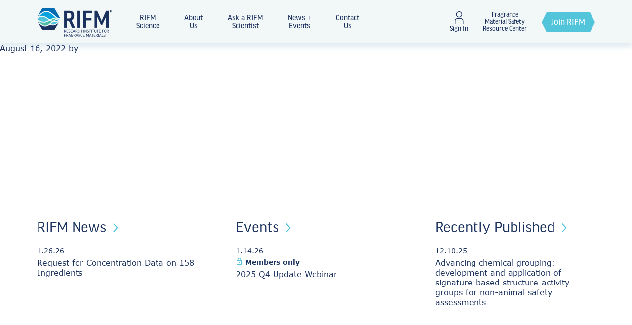

--- FILE ---
content_type: text/html; charset=UTF-8
request_url: https://rifm.org/documents/geranyl-formate-cas-s-105-86-2-and-2142-94-1/
body_size: 48571
content:
<!DOCTYPE html>
<html lang="en-US">
<head >
<meta charset="UTF-8" />
<meta name="viewport" content="width=device-width, initial-scale=1, maximum-scale=1" />
<meta name='robots' content='index, follow, max-image-preview:large, max-snippet:-1, max-video-preview:-1' />

	<!-- This site is optimized with the Yoast SEO Premium plugin v26.7 (Yoast SEO v26.8) - https://yoast.com/product/yoast-seo-premium-wordpress/ -->
	<title>Geranyl formate (CAS #s 105-86-2 and 2142-94-1) - RIFM</title>
	<link rel="canonical" href="https://rifm.org/documents/geranyl-formate-cas-s-105-86-2-and-2142-94-1/" />
	<meta property="og:locale" content="en_US" />
	<meta property="og:type" content="article" />
	<meta property="og:title" content="Geranyl formate (CAS #s 105-86-2 and 2142-94-1)" />
	<meta property="og:url" content="https://rifm.org/documents/geranyl-formate-cas-s-105-86-2-and-2142-94-1/" />
	<meta property="og:site_name" content="RIFM" />
	<meta property="article:modified_time" content="2022-08-16T18:41:10+00:00" />
	<meta property="og:image" content="https://rifm.org/wp-content/uploads/2021/11/social-share-logo.png" />
	<meta property="og:image:width" content="1200" />
	<meta property="og:image:height" content="600" />
	<meta property="og:image:type" content="image/png" />
	<meta name="twitter:card" content="summary_large_image" />
	<script type="application/ld+json" class="yoast-schema-graph">{"@context":"https://schema.org","@graph":[{"@type":"WebPage","@id":"https://rifm.org/documents/geranyl-formate-cas-s-105-86-2-and-2142-94-1/","url":"https://rifm.org/documents/geranyl-formate-cas-s-105-86-2-and-2142-94-1/","name":"Geranyl formate (CAS #s 105-86-2 and 2142-94-1) - RIFM","isPartOf":{"@id":"https://rifm.org/#website"},"datePublished":"2022-08-16T18:41:09+00:00","dateModified":"2022-08-16T18:41:10+00:00","breadcrumb":{"@id":"https://rifm.org/documents/geranyl-formate-cas-s-105-86-2-and-2142-94-1/#breadcrumb"},"inLanguage":"en-US","potentialAction":[{"@type":"ReadAction","target":["https://rifm.org/documents/geranyl-formate-cas-s-105-86-2-and-2142-94-1/"]}]},{"@type":"BreadcrumbList","@id":"https://rifm.org/documents/geranyl-formate-cas-s-105-86-2-and-2142-94-1/#breadcrumb","itemListElement":[{"@type":"ListItem","position":1,"name":"Home","item":"https://rifm.org/"},{"@type":"ListItem","position":2,"name":"Documents","item":"https://rifm.org/documents/"},{"@type":"ListItem","position":3,"name":"Geranyl formate (CAS #s 105-86-2 and 2142-94-1)"}]},{"@type":"WebSite","@id":"https://rifm.org/#website","url":"https://rifm.org/","name":"RIFM","description":"","potentialAction":[{"@type":"SearchAction","target":{"@type":"EntryPoint","urlTemplate":"https://rifm.org/?s={search_term_string}"},"query-input":{"@type":"PropertyValueSpecification","valueRequired":true,"valueName":"search_term_string"}}],"inLanguage":"en-US"}]}</script>
	<!-- / Yoast SEO Premium plugin. -->


<link rel='dns-prefetch' href='//use.typekit.net' />
<link rel="alternate" type="application/rss+xml" title="RIFM &raquo; Feed" href="https://rifm.org/feed/" />
<link rel="alternate" type="application/rss+xml" title="RIFM &raquo; Comments Feed" href="https://rifm.org/comments/feed/" />
<link rel="alternate" title="oEmbed (JSON)" type="application/json+oembed" href="https://rifm.org/wp-json/oembed/1.0/embed?url=https%3A%2F%2Frifm.org%2Fdocuments%2Fgeranyl-formate-cas-s-105-86-2-and-2142-94-1%2F" />
<link rel="alternate" title="oEmbed (XML)" type="text/xml+oembed" href="https://rifm.org/wp-json/oembed/1.0/embed?url=https%3A%2F%2Frifm.org%2Fdocuments%2Fgeranyl-formate-cas-s-105-86-2-and-2142-94-1%2F&#038;format=xml" />
<style id='wp-img-auto-sizes-contain-inline-css' type='text/css'>
img:is([sizes=auto i],[sizes^="auto," i]){contain-intrinsic-size:3000px 1500px}
/*# sourceURL=wp-img-auto-sizes-contain-inline-css */
</style>
<link rel='stylesheet' id='genesis-blocks-style-css-css' href='https://rifm.org/wp-content/plugins/genesis-blocks/dist/style-blocks.build.css?ver=1768203950' type='text/css' media='all' />
<link rel='stylesheet' id='rifm-theme-css' href='https://rifm.org/wp-content/themes/rifm/style.css?ver=1.0.0' type='text/css' media='all' />
<style id='wp-emoji-styles-inline-css' type='text/css'>

	img.wp-smiley, img.emoji {
		display: inline !important;
		border: none !important;
		box-shadow: none !important;
		height: 1em !important;
		width: 1em !important;
		margin: 0 0.07em !important;
		vertical-align: -0.1em !important;
		background: none !important;
		padding: 0 !important;
	}
/*# sourceURL=wp-emoji-styles-inline-css */
</style>
<link rel='stylesheet' id='wp-block-library-css' href='https://rifm.org/wp-includes/css/dist/block-library/style.min.css?ver=6.9' type='text/css' media='all' />
<style id='classic-theme-styles-inline-css' type='text/css'>
/*! This file is auto-generated */
.wp-block-button__link{color:#fff;background-color:#32373c;border-radius:9999px;box-shadow:none;text-decoration:none;padding:calc(.667em + 2px) calc(1.333em + 2px);font-size:1.125em}.wp-block-file__button{background:#32373c;color:#fff;text-decoration:none}
/*# sourceURL=/wp-includes/css/classic-themes.min.css */
</style>
<style id='global-styles-inline-css' type='text/css'>
:root{--wp--preset--aspect-ratio--square: 1;--wp--preset--aspect-ratio--4-3: 4/3;--wp--preset--aspect-ratio--3-4: 3/4;--wp--preset--aspect-ratio--3-2: 3/2;--wp--preset--aspect-ratio--2-3: 2/3;--wp--preset--aspect-ratio--16-9: 16/9;--wp--preset--aspect-ratio--9-16: 9/16;--wp--preset--color--black: #000000;--wp--preset--color--cyan-bluish-gray: #abb8c3;--wp--preset--color--white: #ffffff;--wp--preset--color--pale-pink: #f78da7;--wp--preset--color--vivid-red: #cf2e2e;--wp--preset--color--luminous-vivid-orange: #ff6900;--wp--preset--color--luminous-vivid-amber: #fcb900;--wp--preset--color--light-green-cyan: #7bdcb5;--wp--preset--color--vivid-green-cyan: #00d084;--wp--preset--color--pale-cyan-blue: #8ed1fc;--wp--preset--color--vivid-cyan-blue: #0693e3;--wp--preset--color--vivid-purple: #9b51e0;--wp--preset--color--blue: #59BACC;--wp--preset--color--green: #58AD69;--wp--preset--color--orange: #FFBC49;--wp--preset--color--red: #E2574C;--wp--preset--gradient--vivid-cyan-blue-to-vivid-purple: linear-gradient(135deg,rgb(6,147,227) 0%,rgb(155,81,224) 100%);--wp--preset--gradient--light-green-cyan-to-vivid-green-cyan: linear-gradient(135deg,rgb(122,220,180) 0%,rgb(0,208,130) 100%);--wp--preset--gradient--luminous-vivid-amber-to-luminous-vivid-orange: linear-gradient(135deg,rgb(252,185,0) 0%,rgb(255,105,0) 100%);--wp--preset--gradient--luminous-vivid-orange-to-vivid-red: linear-gradient(135deg,rgb(255,105,0) 0%,rgb(207,46,46) 100%);--wp--preset--gradient--very-light-gray-to-cyan-bluish-gray: linear-gradient(135deg,rgb(238,238,238) 0%,rgb(169,184,195) 100%);--wp--preset--gradient--cool-to-warm-spectrum: linear-gradient(135deg,rgb(74,234,220) 0%,rgb(151,120,209) 20%,rgb(207,42,186) 40%,rgb(238,44,130) 60%,rgb(251,105,98) 80%,rgb(254,248,76) 100%);--wp--preset--gradient--blush-light-purple: linear-gradient(135deg,rgb(255,206,236) 0%,rgb(152,150,240) 100%);--wp--preset--gradient--blush-bordeaux: linear-gradient(135deg,rgb(254,205,165) 0%,rgb(254,45,45) 50%,rgb(107,0,62) 100%);--wp--preset--gradient--luminous-dusk: linear-gradient(135deg,rgb(255,203,112) 0%,rgb(199,81,192) 50%,rgb(65,88,208) 100%);--wp--preset--gradient--pale-ocean: linear-gradient(135deg,rgb(255,245,203) 0%,rgb(182,227,212) 50%,rgb(51,167,181) 100%);--wp--preset--gradient--electric-grass: linear-gradient(135deg,rgb(202,248,128) 0%,rgb(113,206,126) 100%);--wp--preset--gradient--midnight: linear-gradient(135deg,rgb(2,3,129) 0%,rgb(40,116,252) 100%);--wp--preset--font-size--small: 12px;--wp--preset--font-size--medium: 20px;--wp--preset--font-size--large: 20px;--wp--preset--font-size--x-large: 42px;--wp--preset--font-size--regular: 16px;--wp--preset--spacing--20: 0.44rem;--wp--preset--spacing--30: 0.67rem;--wp--preset--spacing--40: 1rem;--wp--preset--spacing--50: 1.5rem;--wp--preset--spacing--60: 2.25rem;--wp--preset--spacing--70: 3.38rem;--wp--preset--spacing--80: 5.06rem;--wp--preset--shadow--natural: 6px 6px 9px rgba(0, 0, 0, 0.2);--wp--preset--shadow--deep: 12px 12px 50px rgba(0, 0, 0, 0.4);--wp--preset--shadow--sharp: 6px 6px 0px rgba(0, 0, 0, 0.2);--wp--preset--shadow--outlined: 6px 6px 0px -3px rgb(255, 255, 255), 6px 6px rgb(0, 0, 0);--wp--preset--shadow--crisp: 6px 6px 0px rgb(0, 0, 0);}:where(.is-layout-flex){gap: 0.5em;}:where(.is-layout-grid){gap: 0.5em;}body .is-layout-flex{display: flex;}.is-layout-flex{flex-wrap: wrap;align-items: center;}.is-layout-flex > :is(*, div){margin: 0;}body .is-layout-grid{display: grid;}.is-layout-grid > :is(*, div){margin: 0;}:where(.wp-block-columns.is-layout-flex){gap: 2em;}:where(.wp-block-columns.is-layout-grid){gap: 2em;}:where(.wp-block-post-template.is-layout-flex){gap: 1.25em;}:where(.wp-block-post-template.is-layout-grid){gap: 1.25em;}.has-black-color{color: var(--wp--preset--color--black) !important;}.has-cyan-bluish-gray-color{color: var(--wp--preset--color--cyan-bluish-gray) !important;}.has-white-color{color: var(--wp--preset--color--white) !important;}.has-pale-pink-color{color: var(--wp--preset--color--pale-pink) !important;}.has-vivid-red-color{color: var(--wp--preset--color--vivid-red) !important;}.has-luminous-vivid-orange-color{color: var(--wp--preset--color--luminous-vivid-orange) !important;}.has-luminous-vivid-amber-color{color: var(--wp--preset--color--luminous-vivid-amber) !important;}.has-light-green-cyan-color{color: var(--wp--preset--color--light-green-cyan) !important;}.has-vivid-green-cyan-color{color: var(--wp--preset--color--vivid-green-cyan) !important;}.has-pale-cyan-blue-color{color: var(--wp--preset--color--pale-cyan-blue) !important;}.has-vivid-cyan-blue-color{color: var(--wp--preset--color--vivid-cyan-blue) !important;}.has-vivid-purple-color{color: var(--wp--preset--color--vivid-purple) !important;}.has-black-background-color{background-color: var(--wp--preset--color--black) !important;}.has-cyan-bluish-gray-background-color{background-color: var(--wp--preset--color--cyan-bluish-gray) !important;}.has-white-background-color{background-color: var(--wp--preset--color--white) !important;}.has-pale-pink-background-color{background-color: var(--wp--preset--color--pale-pink) !important;}.has-vivid-red-background-color{background-color: var(--wp--preset--color--vivid-red) !important;}.has-luminous-vivid-orange-background-color{background-color: var(--wp--preset--color--luminous-vivid-orange) !important;}.has-luminous-vivid-amber-background-color{background-color: var(--wp--preset--color--luminous-vivid-amber) !important;}.has-light-green-cyan-background-color{background-color: var(--wp--preset--color--light-green-cyan) !important;}.has-vivid-green-cyan-background-color{background-color: var(--wp--preset--color--vivid-green-cyan) !important;}.has-pale-cyan-blue-background-color{background-color: var(--wp--preset--color--pale-cyan-blue) !important;}.has-vivid-cyan-blue-background-color{background-color: var(--wp--preset--color--vivid-cyan-blue) !important;}.has-vivid-purple-background-color{background-color: var(--wp--preset--color--vivid-purple) !important;}.has-black-border-color{border-color: var(--wp--preset--color--black) !important;}.has-cyan-bluish-gray-border-color{border-color: var(--wp--preset--color--cyan-bluish-gray) !important;}.has-white-border-color{border-color: var(--wp--preset--color--white) !important;}.has-pale-pink-border-color{border-color: var(--wp--preset--color--pale-pink) !important;}.has-vivid-red-border-color{border-color: var(--wp--preset--color--vivid-red) !important;}.has-luminous-vivid-orange-border-color{border-color: var(--wp--preset--color--luminous-vivid-orange) !important;}.has-luminous-vivid-amber-border-color{border-color: var(--wp--preset--color--luminous-vivid-amber) !important;}.has-light-green-cyan-border-color{border-color: var(--wp--preset--color--light-green-cyan) !important;}.has-vivid-green-cyan-border-color{border-color: var(--wp--preset--color--vivid-green-cyan) !important;}.has-pale-cyan-blue-border-color{border-color: var(--wp--preset--color--pale-cyan-blue) !important;}.has-vivid-cyan-blue-border-color{border-color: var(--wp--preset--color--vivid-cyan-blue) !important;}.has-vivid-purple-border-color{border-color: var(--wp--preset--color--vivid-purple) !important;}.has-vivid-cyan-blue-to-vivid-purple-gradient-background{background: var(--wp--preset--gradient--vivid-cyan-blue-to-vivid-purple) !important;}.has-light-green-cyan-to-vivid-green-cyan-gradient-background{background: var(--wp--preset--gradient--light-green-cyan-to-vivid-green-cyan) !important;}.has-luminous-vivid-amber-to-luminous-vivid-orange-gradient-background{background: var(--wp--preset--gradient--luminous-vivid-amber-to-luminous-vivid-orange) !important;}.has-luminous-vivid-orange-to-vivid-red-gradient-background{background: var(--wp--preset--gradient--luminous-vivid-orange-to-vivid-red) !important;}.has-very-light-gray-to-cyan-bluish-gray-gradient-background{background: var(--wp--preset--gradient--very-light-gray-to-cyan-bluish-gray) !important;}.has-cool-to-warm-spectrum-gradient-background{background: var(--wp--preset--gradient--cool-to-warm-spectrum) !important;}.has-blush-light-purple-gradient-background{background: var(--wp--preset--gradient--blush-light-purple) !important;}.has-blush-bordeaux-gradient-background{background: var(--wp--preset--gradient--blush-bordeaux) !important;}.has-luminous-dusk-gradient-background{background: var(--wp--preset--gradient--luminous-dusk) !important;}.has-pale-ocean-gradient-background{background: var(--wp--preset--gradient--pale-ocean) !important;}.has-electric-grass-gradient-background{background: var(--wp--preset--gradient--electric-grass) !important;}.has-midnight-gradient-background{background: var(--wp--preset--gradient--midnight) !important;}.has-small-font-size{font-size: var(--wp--preset--font-size--small) !important;}.has-medium-font-size{font-size: var(--wp--preset--font-size--medium) !important;}.has-large-font-size{font-size: var(--wp--preset--font-size--large) !important;}.has-x-large-font-size{font-size: var(--wp--preset--font-size--x-large) !important;}
:where(.wp-block-post-template.is-layout-flex){gap: 1.25em;}:where(.wp-block-post-template.is-layout-grid){gap: 1.25em;}
:where(.wp-block-term-template.is-layout-flex){gap: 1.25em;}:where(.wp-block-term-template.is-layout-grid){gap: 1.25em;}
:where(.wp-block-columns.is-layout-flex){gap: 2em;}:where(.wp-block-columns.is-layout-grid){gap: 2em;}
:root :where(.wp-block-pullquote){font-size: 1.5em;line-height: 1.6;}
/*# sourceURL=global-styles-inline-css */
</style>
<link rel='stylesheet' id='contact-form-7-css' href='https://rifm.org/wp-content/plugins/contact-form-7/includes/css/styles.css?ver=6.1.4' type='text/css' media='all' />
<link rel='stylesheet' id='webui-popover-css' href='https://rifm.org/wp-content/plugins/lifterlms/assets/vendor/webui-popover/jquery.webui-popover.min.css?ver=1.2.15' type='text/css' media='all' />
<link rel='stylesheet' id='lifterlms-styles-css' href='https://rifm.org/wp-content/plugins/lifterlms/assets/css/lifterlms.min.css?ver=9.2.0' type='text/css' media='all' />
<link rel='stylesheet' id='adobe-typekit-css' href='https://use.typekit.net/ztg3rci.css?ver=6.9' type='text/css' media='all' />
<link rel='stylesheet' id='general-styles-css' href='https://rifm.org/wp-content/themes/rifm/dist/css/general.css?ver=1646826464' type='text/css' media='all' />
<script type="text/javascript" src="https://rifm.org/wp-includes/js/jquery/jquery.min.js?ver=3.7.1" id="jquery-core-js"></script>
<link rel="https://api.w.org/" href="https://rifm.org/wp-json/" /><link rel="alternate" title="JSON" type="application/json" href="https://rifm.org/wp-json/wp/v2/documents/3380" /><link rel="EditURI" type="application/rsd+xml" title="RSD" href="https://rifm.org/xmlrpc.php?rsd" />
<link rel='shortlink' href='https://rifm.org/?p=3380' />
<script id="llms-inline-header-scripts" type="text/javascript">		( function(){
			function dispatchEvent( type ) {
				document.dispatchEvent( new Event( type ) );
			}
			document.addEventListener( 'copy', function( event ) {
				// Allow copying if the target is an input or textarea element
				if (event.target.tagName === 'INPUT' || event.target.tagName === 'TEXTAREA') {
					return; // Let the default copy behavior proceed
				}
				
				// Prevent copying outside input/textarea elements
				event.preventDefault();
				event.clipboardData.setData( 'text/plain', 'Copying is not allowed.' );
				dispatchEvent( 'llms-copy-prevented' );
			}, false );
			document.addEventListener( 'contextmenu', function( event ) {
				// Prevent right-click context menu on images
				if ( event.target && 'IMG' === event.target.nodeName ) {
					event.preventDefault();
					dispatchEvent( 'llms-context-prevented' );
				}
			}, false );
		} )();
		</script>        <!-- Google Tag Manager -->
        <script>(function(w,d,s,l,i){w[l]=w[l]||[];w[l].push({'gtm.start':new Date().getTime(),event:'gtm.js'});var f=d.getElementsByTagName(s)[0],j=d.createElement(s),dl=l!='dataLayer'?'&l='+l:'';j.async=true;j.src='https://www.googletagmanager.com/gtm.js?id='+i+dl;f.parentNode.insertBefore(j,f);})(window,document,'script','dataLayer','GTM-WV4K9JS');</script>
        <!-- End Google Tag Manager -->
    
<!--<link rel="preload" href="--><!--/fonts/Gotham-Book.woff2" as="font" type="font/woff" crossorigin />-->
<!--<link rel="preload" href="--><!--/fonts/Gotham-Book.woff" as="font" type="font/woff" crossorigin />-->
<meta name="target" content="all"/>
<meta name="audience" content="all"/>
<meta name="coverage" content="Worldwide"/>
<meta name="distribution" content="Global">
<meta name="og:type" content="website"/>
<meta name="rating" content="safe for kids"/>
<link rel="apple-touch-icon" sizes="180x180" href="https://rifm.org/wp-content/themes/rifm/favicon/apple-touch-icon.png">
<link rel="icon" type="image/png" sizes="192x192"  href="https://rifm.org/wp-content/themes/rifm/favicon/android-icon-192x192.png">
<link rel="icon" type="image/png" sizes="16x16" href="https://rifm.org/wp-content/themes/rifm/favicon/favicon-16x16.png">
<link rel="icon" type="image/png" sizes="32x32" href="https://rifm.org/wp-content/themes/rifm/favicon/favicon-32x32.png">

<meta name="msapplication-TileColor" content="#1b325e">
<meta name="msapplication-TileImage" content="https://rifm.org/wp-content/themes/rifm/favicon/mstile-150x150.png">
<meta name="theme-color" content="#1b325e">    <style>.selectize-control.plugin-drag_drop.multi>.selectize-input>div.ui-sortable-placeholder{visibility:visible!important;background:#f2f2f2!important;background:rgba(0,0,0,.06)!important;border:0!important;box-shadow:inset 0 0 12px 4px #fff}.selectize-control.plugin-drag_drop .ui-sortable-placeholder:after{content:"!";visibility:hidden}.selectize-control.plugin-drag_drop .ui-sortable-helper{box-shadow:0 2px 5px rgba(0,0,0,.2)}.selectize-dropdown-header{position:relative;padding:5px 8px;border-bottom:1px solid #d0d0d0;background:#f8f8f8;border-radius:3px 3px 0 0}.selectize-dropdown-header-close{position:absolute;right:8px;top:50%;color:#303030;opacity:.4;margin-top:-12px;line-height:20px;font-size:20px!important}.selectize-dropdown-header-close:hover{color:#000}.selectize-dropdown.plugin-optgroup_columns .optgroup{border-right:1px solid #f2f2f2;border-top:0;float:left;box-sizing:border-box}.selectize-dropdown.plugin-optgroup_columns .optgroup:last-child{border-right:0}.selectize-dropdown.plugin-optgroup_columns .optgroup:before{display:none}.selectize-dropdown.plugin-optgroup_columns .optgroup-header{border-top:0}.selectize-control.plugin-remove_button [data-value]{position:relative;padding-right:24px!important}.selectize-control.plugin-remove_button [data-value] .remove{z-index:1;position:absolute;top:0;right:0;bottom:0;width:17px;text-align:center;font-weight:700;font-size:12px;color:inherit;text-decoration:none;vertical-align:middle;display:inline-block;padding:2px 0 0;border-left:1px solid #d0d0d0;border-radius:0 2px 2px 0;box-sizing:border-box}.selectize-control.plugin-remove_button [data-value] .remove:hover{background:rgba(0,0,0,.05)}.selectize-control.plugin-remove_button [data-value].active .remove{border-left-color:#cacaca}.selectize-control.plugin-remove_button .disabled [data-value] .remove:hover{background:none}.selectize-control.plugin-remove_button .disabled [data-value] .remove{border-left-color:#fff}.selectize-control.plugin-remove_button .remove-single{position:absolute;right:0;top:0;font-size:23px}.selectize-control{position:relative}.selectize-dropdown,.selectize-input,.selectize-input input{color:#303030;font-family:inherit;font-size:13px;line-height:18px;-webkit-font-smoothing:inherit}.selectize-control.single .selectize-input.input-active,.selectize-input{background:#fff;cursor:text;display:inline-block}.selectize-input{border:1px solid #d0d0d0;padding:8px;display:inline-block;width:100%;overflow:hidden;position:relative;z-index:1;box-sizing:border-box;box-shadow:inset 0 1px 1px rgba(0,0,0,.1);border-radius:3px}.selectize-control.multi .selectize-input.has-items{padding:6px 8px 3px}.selectize-input.full{background-color:#fff}.selectize-input.disabled,.selectize-input.disabled *{cursor:default!important}.selectize-input.focus{box-shadow:inset 0 1px 2px rgba(0,0,0,.15)}.selectize-input.dropdown-active{border-radius:3px 3px 0 0}.selectize-input>*{vertical-align:baseline;display:-moz-inline-stack;display:inline-block;zoom:1;*display:inline}.selectize-control.multi .selectize-input>div{cursor:pointer;margin:0 3px 3px 0;padding:2px 6px;background:#f2f2f2;color:#303030;border:0 solid #d0d0d0}.selectize-control.multi .selectize-input>div.active{background:#e8e8e8;color:#303030;border:0 solid #cacaca}.selectize-control.multi .selectize-input.disabled>div,.selectize-control.multi .selectize-input.disabled>div.active{color:#7d7d7d;background:#fff;border:0 solid #fff}.selectize-input>input{display:inline-block!important;padding:0!important;min-height:0!important;max-height:none!important;max-width:100%!important;margin:0 2px 0 0!important;text-indent:0!important;border:0!important;background:none!important;line-height:inherit!important;-webkit-user-select:auto!important;box-shadow:none!important}.selectize-input>input::-ms-clear{display:none}.selectize-input>input:focus{outline:none!important}.selectize-input:after{content:" ";display:block;clear:left}.selectize-input.dropdown-active:before{content:" ";display:block;position:absolute;background:#f0f0f0;height:1px;bottom:0;left:0;right:0}.selectize-dropdown{position:absolute;z-index:10;background:#fff;margin:-1px 0 0;border:1px solid #d0d0d0;border-top:0;box-sizing:border-box;box-shadow:0 1px 3px rgba(0,0,0,.1);border-radius:0 0 3px 3px}.selectize-dropdown [data-selectable]{cursor:pointer;overflow:hidden}.selectize-dropdown [data-selectable] .highlight{background:rgba(125,168,208,.2);border-radius:1px}.selectize-dropdown .optgroup-header,.selectize-dropdown .option{padding:5px 8px}.selectize-dropdown .option,.selectize-dropdown [data-disabled],.selectize-dropdown [data-disabled] [data-selectable].option{cursor:inherit;opacity:.5}.selectize-dropdown [data-selectable].option{opacity:1}.selectize-dropdown .optgroup:first-child .optgroup-header{border-top:0}.selectize-dropdown .optgroup-header{color:#303030;background:#fff;cursor:default}.selectize-dropdown .active{background-color:#f5fafd;color:#495c68}.selectize-dropdown .active.create{color:#495c68}.selectize-dropdown .create{color:rgba(48,48,48,.5)}.selectize-dropdown-content{overflow-y:auto;overflow-x:hidden;max-height:200px;-webkit-overflow-scrolling:touch}.selectize-control.single .selectize-input,.selectize-control.single .selectize-input input{cursor:pointer}.selectize-control.single .selectize-input.input-active,.selectize-control.single .selectize-input.input-active input{cursor:text}.selectize-control.single .selectize-input:after{content:" ";display:block;position:absolute;top:50%;right:15px;margin-top:-3px;width:0;height:0;border-color:grey transparent transparent;border-style:solid;border-width:5px 5px 0}.selectize-control.single .selectize-input.dropdown-active:after{margin-top:-4px;border-width:0 5px 5px;border-color:transparent transparent grey}.selectize-control.rtl.single .selectize-input:after{left:15px;right:auto}.selectize-control.rtl .selectize-input>input{margin:0 4px 0 -2px!important}.selectize-control .selectize-input.disabled{opacity:.5;background-color:#fafafa}
@charset "UTF-8";
/*!
 * Bootstrap Reboot v4.6.1 (https://getbootstrap.com/)
 * Copyright 2011-2021 The Bootstrap Authors
 * Copyright 2011-2021 Twitter, Inc.
 * Licensed under MIT (https://github.com/twbs/bootstrap/blob/main/LICENSE)
 * Forked from Normalize.css, licensed MIT (https://github.com/necolas/normalize.css/blob/master/LICENSE.md)
 */*,:after,:before{box-sizing:border-box}html{line-height:1.15;-webkit-tap-highlight-color:rgba(0,0,0,0)}article,aside,figcaption,figure,footer,header,hgroup,main,nav,section{display:block}body{font-family:-apple-system,BlinkMacSystemFont,Segoe UI,Roboto,Helvetica Neue,Arial,Noto Sans,Liberation Sans,sans-serif,Apple Color Emoji,Segoe UI Emoji,Segoe UI Symbol,Noto Color Emoji;font-size:1rem;line-height:1.5;color:#212529;text-align:left;background-color:#fff}[tabindex="-1"]:focus:not(:focus-visible){outline:0!important}hr{box-sizing:content-box;height:0;overflow:visible}h1,h2,h3,h4,h5,h6{margin-top:0;margin-bottom:.5rem}p{margin-top:0;margin-bottom:1rem}abbr[data-original-title],abbr[title]{text-decoration:underline;text-decoration:underline dotted;cursor:help;border-bottom:0;text-decoration-skip-ink:none}address{font-style:normal;line-height:inherit}address,dl,ol,ul{margin-bottom:1rem}dl,ol,ul{margin-top:0}ol ol,ol ul,ul ol,ul ul{margin-bottom:0}dt{font-weight:700}dd{margin-bottom:.5rem;margin-left:0}blockquote{margin:0 0 1rem}b,strong{font-weight:bolder}small{font-size:80%}sub,sup{position:relative;font-size:75%;line-height:0;vertical-align:baseline}sub{bottom:-.25em}sup{top:-.5em}a{color:#007bff;text-decoration:none;background-color:transparent}a:hover{color:#0056b3;text-decoration:underline}a:not([href]):not([class]),a:not([href]):not([class]):hover{color:inherit;text-decoration:none}code,kbd,pre,samp{font-family:SFMono-Regular,Menlo,Monaco,Consolas,Liberation Mono,Courier New,monospace;font-size:1em}pre{margin-top:0;margin-bottom:1rem;overflow:auto;-ms-overflow-style:scrollbar}figure{margin:0 0 1rem}img{border-style:none}img,svg{vertical-align:middle}svg{overflow:hidden}table{border-collapse:collapse}caption{padding-top:.75rem;padding-bottom:.75rem;color:#6c757d;text-align:left;caption-side:bottom}th{text-align:inherit;text-align:-webkit-match-parent}label{display:inline-block;margin-bottom:.5rem}button{border-radius:0}button:focus:not(:focus-visible){outline:0}button,input,optgroup,select,textarea{margin:0;font-family:inherit;font-size:inherit;line-height:inherit}button,input{overflow:visible}button,select{text-transform:none}[role=button]{cursor:pointer}select{word-wrap:normal}[type=button],[type=reset],[type=submit],button{-webkit-appearance:button}[type=button]:not(:disabled),[type=reset]:not(:disabled),[type=submit]:not(:disabled),button:not(:disabled){cursor:pointer}[type=button]::-moz-focus-inner,[type=reset]::-moz-focus-inner,[type=submit]::-moz-focus-inner,button::-moz-focus-inner{padding:0;border-style:none}input[type=checkbox],input[type=radio]{box-sizing:border-box;padding:0}textarea{overflow:auto;resize:vertical}fieldset{min-width:0;padding:0;margin:0;border:0}legend{display:block;width:100%;max-width:100%;padding:0;margin-bottom:.5rem;font-size:1.5rem;line-height:inherit;color:inherit;white-space:normal}progress{vertical-align:baseline}[type=number]::-webkit-inner-spin-button,[type=number]::-webkit-outer-spin-button{height:auto}[type=search]{outline-offset:-2px;-webkit-appearance:none}[type=search]::-webkit-search-decoration{-webkit-appearance:none}::-webkit-file-upload-button{font:inherit;-webkit-appearance:button}output{display:inline-block}summary{display:list-item;cursor:pointer}template{display:none}[hidden]{display:none!important}

/*!
 * Bootstrap Grid v4.6.1 (https://getbootstrap.com/)
 * Copyright 2011-2021 The Bootstrap Authors
 * Copyright 2011-2021 Twitter, Inc.
 * Licensed under MIT (https://github.com/twbs/bootstrap/blob/main/LICENSE)
 */html{box-sizing:border-box;-ms-overflow-style:scrollbar}.container,.container-fluid,.container-lg,.container-md,.container-sm,.container-xl{width:100%;padding-right:15px;padding-left:15px;margin-right:auto;margin-left:auto}@media (min-width:576px){.container,.container-sm{max-width:540px}}@media (min-width:768px){.container,.container-md,.container-sm{max-width:720px}}@media (min-width:992px){.container,.container-lg,.container-md,.container-sm{max-width:960px}}@media (min-width:1200px){.container,.container-lg,.container-md,.container-sm,.container-xl{max-width:1140px}}.row{display:flex;flex-wrap:wrap;margin-right:-15px;margin-left:-15px}.no-gutters{margin-right:0;margin-left:0}.no-gutters>.col,.no-gutters>[class*=col-]{padding-right:0;padding-left:0}.col,.col-1,.col-2,.col-3,.col-4,.col-5,.col-6,.col-7,.col-8,.col-9,.col-10,.col-11,.col-12,.col-auto,.col-lg,.col-lg-1,.col-lg-2,.col-lg-3,.col-lg-4,.col-lg-5,.col-lg-6,.col-lg-7,.col-lg-8,.col-lg-9,.col-lg-10,.col-lg-11,.col-lg-12,.col-lg-auto,.col-md,.col-md-1,.col-md-2,.col-md-3,.col-md-4,.col-md-5,.col-md-6,.col-md-7,.col-md-8,.col-md-9,.col-md-10,.col-md-11,.col-md-12,.col-md-auto,.col-sm,.col-sm-1,.col-sm-2,.col-sm-3,.col-sm-4,.col-sm-5,.col-sm-6,.col-sm-7,.col-sm-8,.col-sm-9,.col-sm-10,.col-sm-11,.col-sm-12,.col-sm-auto,.col-xl,.col-xl-1,.col-xl-2,.col-xl-3,.col-xl-4,.col-xl-5,.col-xl-6,.col-xl-7,.col-xl-8,.col-xl-9,.col-xl-10,.col-xl-11,.col-xl-12,.col-xl-auto{position:relative;width:100%;padding-right:15px;padding-left:15px}.col{flex-basis:0;flex-grow:1;max-width:100%}.row-cols-1>*{flex:0 0 100%;max-width:100%}.row-cols-2>*{flex:0 0 50%;max-width:50%}.row-cols-3>*{flex:0 0 33.3333333333%;max-width:33.3333333333%}.row-cols-4>*{flex:0 0 25%;max-width:25%}.row-cols-5>*{flex:0 0 20%;max-width:20%}.row-cols-6>*{flex:0 0 16.6666666667%;max-width:16.6666666667%}.col-auto{flex:0 0 auto;width:auto;max-width:100%}.col-1{flex:0 0 8.33333333%;max-width:8.33333333%}.col-2{flex:0 0 16.66666667%;max-width:16.66666667%}.col-3{flex:0 0 25%;max-width:25%}.col-4{flex:0 0 33.33333333%;max-width:33.33333333%}.col-5{flex:0 0 41.66666667%;max-width:41.66666667%}.col-6{flex:0 0 50%;max-width:50%}.col-7{flex:0 0 58.33333333%;max-width:58.33333333%}.col-8{flex:0 0 66.66666667%;max-width:66.66666667%}.col-9{flex:0 0 75%;max-width:75%}.col-10{flex:0 0 83.33333333%;max-width:83.33333333%}.col-11{flex:0 0 91.66666667%;max-width:91.66666667%}.col-12{flex:0 0 100%;max-width:100%}.order-first{order:-1}.order-last{order:13}.order-0{order:0}.order-1{order:1}.order-2{order:2}.order-3{order:3}.order-4{order:4}.order-5{order:5}.order-6{order:6}.order-7{order:7}.order-8{order:8}.order-9{order:9}.order-10{order:10}.order-11{order:11}.order-12{order:12}.offset-1{margin-left:8.33333333%}.offset-2{margin-left:16.66666667%}.offset-3{margin-left:25%}.offset-4{margin-left:33.33333333%}.offset-5{margin-left:41.66666667%}.offset-6{margin-left:50%}.offset-7{margin-left:58.33333333%}.offset-8{margin-left:66.66666667%}.offset-9{margin-left:75%}.offset-10{margin-left:83.33333333%}.offset-11{margin-left:91.66666667%}@media (min-width:576px){.col-sm{flex-basis:0;flex-grow:1;max-width:100%}.row-cols-sm-1>*{flex:0 0 100%;max-width:100%}.row-cols-sm-2>*{flex:0 0 50%;max-width:50%}.row-cols-sm-3>*{flex:0 0 33.3333333333%;max-width:33.3333333333%}.row-cols-sm-4>*{flex:0 0 25%;max-width:25%}.row-cols-sm-5>*{flex:0 0 20%;max-width:20%}.row-cols-sm-6>*{flex:0 0 16.6666666667%;max-width:16.6666666667%}.col-sm-auto{flex:0 0 auto;width:auto;max-width:100%}.col-sm-1{flex:0 0 8.33333333%;max-width:8.33333333%}.col-sm-2{flex:0 0 16.66666667%;max-width:16.66666667%}.col-sm-3{flex:0 0 25%;max-width:25%}.col-sm-4{flex:0 0 33.33333333%;max-width:33.33333333%}.col-sm-5{flex:0 0 41.66666667%;max-width:41.66666667%}.col-sm-6{flex:0 0 50%;max-width:50%}.col-sm-7{flex:0 0 58.33333333%;max-width:58.33333333%}.col-sm-8{flex:0 0 66.66666667%;max-width:66.66666667%}.col-sm-9{flex:0 0 75%;max-width:75%}.col-sm-10{flex:0 0 83.33333333%;max-width:83.33333333%}.col-sm-11{flex:0 0 91.66666667%;max-width:91.66666667%}.col-sm-12{flex:0 0 100%;max-width:100%}.order-sm-first{order:-1}.order-sm-last{order:13}.order-sm-0{order:0}.order-sm-1{order:1}.order-sm-2{order:2}.order-sm-3{order:3}.order-sm-4{order:4}.order-sm-5{order:5}.order-sm-6{order:6}.order-sm-7{order:7}.order-sm-8{order:8}.order-sm-9{order:9}.order-sm-10{order:10}.order-sm-11{order:11}.order-sm-12{order:12}.offset-sm-0{margin-left:0}.offset-sm-1{margin-left:8.33333333%}.offset-sm-2{margin-left:16.66666667%}.offset-sm-3{margin-left:25%}.offset-sm-4{margin-left:33.33333333%}.offset-sm-5{margin-left:41.66666667%}.offset-sm-6{margin-left:50%}.offset-sm-7{margin-left:58.33333333%}.offset-sm-8{margin-left:66.66666667%}.offset-sm-9{margin-left:75%}.offset-sm-10{margin-left:83.33333333%}.offset-sm-11{margin-left:91.66666667%}}@media (min-width:768px){.col-md{flex-basis:0;flex-grow:1;max-width:100%}.row-cols-md-1>*{flex:0 0 100%;max-width:100%}.row-cols-md-2>*{flex:0 0 50%;max-width:50%}.row-cols-md-3>*{flex:0 0 33.3333333333%;max-width:33.3333333333%}.row-cols-md-4>*{flex:0 0 25%;max-width:25%}.row-cols-md-5>*{flex:0 0 20%;max-width:20%}.row-cols-md-6>*{flex:0 0 16.6666666667%;max-width:16.6666666667%}.col-md-auto{flex:0 0 auto;width:auto;max-width:100%}.col-md-1{flex:0 0 8.33333333%;max-width:8.33333333%}.col-md-2{flex:0 0 16.66666667%;max-width:16.66666667%}.col-md-3{flex:0 0 25%;max-width:25%}.col-md-4{flex:0 0 33.33333333%;max-width:33.33333333%}.col-md-5{flex:0 0 41.66666667%;max-width:41.66666667%}.col-md-6{flex:0 0 50%;max-width:50%}.col-md-7{flex:0 0 58.33333333%;max-width:58.33333333%}.col-md-8{flex:0 0 66.66666667%;max-width:66.66666667%}.col-md-9{flex:0 0 75%;max-width:75%}.col-md-10{flex:0 0 83.33333333%;max-width:83.33333333%}.col-md-11{flex:0 0 91.66666667%;max-width:91.66666667%}.col-md-12{flex:0 0 100%;max-width:100%}.order-md-first{order:-1}.order-md-last{order:13}.order-md-0{order:0}.order-md-1{order:1}.order-md-2{order:2}.order-md-3{order:3}.order-md-4{order:4}.order-md-5{order:5}.order-md-6{order:6}.order-md-7{order:7}.order-md-8{order:8}.order-md-9{order:9}.order-md-10{order:10}.order-md-11{order:11}.order-md-12{order:12}.offset-md-0{margin-left:0}.offset-md-1{margin-left:8.33333333%}.offset-md-2{margin-left:16.66666667%}.offset-md-3{margin-left:25%}.offset-md-4{margin-left:33.33333333%}.offset-md-5{margin-left:41.66666667%}.offset-md-6{margin-left:50%}.offset-md-7{margin-left:58.33333333%}.offset-md-8{margin-left:66.66666667%}.offset-md-9{margin-left:75%}.offset-md-10{margin-left:83.33333333%}.offset-md-11{margin-left:91.66666667%}}@media (min-width:992px){.col-lg{flex-basis:0;flex-grow:1;max-width:100%}.row-cols-lg-1>*{flex:0 0 100%;max-width:100%}.row-cols-lg-2>*{flex:0 0 50%;max-width:50%}.row-cols-lg-3>*{flex:0 0 33.3333333333%;max-width:33.3333333333%}.row-cols-lg-4>*{flex:0 0 25%;max-width:25%}.row-cols-lg-5>*{flex:0 0 20%;max-width:20%}.row-cols-lg-6>*{flex:0 0 16.6666666667%;max-width:16.6666666667%}.col-lg-auto{flex:0 0 auto;width:auto;max-width:100%}.col-lg-1{flex:0 0 8.33333333%;max-width:8.33333333%}.col-lg-2{flex:0 0 16.66666667%;max-width:16.66666667%}.col-lg-3{flex:0 0 25%;max-width:25%}.col-lg-4{flex:0 0 33.33333333%;max-width:33.33333333%}.col-lg-5{flex:0 0 41.66666667%;max-width:41.66666667%}.col-lg-6{flex:0 0 50%;max-width:50%}.col-lg-7{flex:0 0 58.33333333%;max-width:58.33333333%}.col-lg-8{flex:0 0 66.66666667%;max-width:66.66666667%}.col-lg-9{flex:0 0 75%;max-width:75%}.col-lg-10{flex:0 0 83.33333333%;max-width:83.33333333%}.col-lg-11{flex:0 0 91.66666667%;max-width:91.66666667%}.col-lg-12{flex:0 0 100%;max-width:100%}.order-lg-first{order:-1}.order-lg-last{order:13}.order-lg-0{order:0}.order-lg-1{order:1}.order-lg-2{order:2}.order-lg-3{order:3}.order-lg-4{order:4}.order-lg-5{order:5}.order-lg-6{order:6}.order-lg-7{order:7}.order-lg-8{order:8}.order-lg-9{order:9}.order-lg-10{order:10}.order-lg-11{order:11}.order-lg-12{order:12}.offset-lg-0{margin-left:0}.offset-lg-1{margin-left:8.33333333%}.offset-lg-2{margin-left:16.66666667%}.offset-lg-3{margin-left:25%}.offset-lg-4{margin-left:33.33333333%}.offset-lg-5{margin-left:41.66666667%}.offset-lg-6{margin-left:50%}.offset-lg-7{margin-left:58.33333333%}.offset-lg-8{margin-left:66.66666667%}.offset-lg-9{margin-left:75%}.offset-lg-10{margin-left:83.33333333%}.offset-lg-11{margin-left:91.66666667%}}@media (min-width:1200px){.col-xl{flex-basis:0;flex-grow:1;max-width:100%}.row-cols-xl-1>*{flex:0 0 100%;max-width:100%}.row-cols-xl-2>*{flex:0 0 50%;max-width:50%}.row-cols-xl-3>*{flex:0 0 33.3333333333%;max-width:33.3333333333%}.row-cols-xl-4>*{flex:0 0 25%;max-width:25%}.row-cols-xl-5>*{flex:0 0 20%;max-width:20%}.row-cols-xl-6>*{flex:0 0 16.6666666667%;max-width:16.6666666667%}.col-xl-auto{flex:0 0 auto;width:auto;max-width:100%}.col-xl-1{flex:0 0 8.33333333%;max-width:8.33333333%}.col-xl-2{flex:0 0 16.66666667%;max-width:16.66666667%}.col-xl-3{flex:0 0 25%;max-width:25%}.col-xl-4{flex:0 0 33.33333333%;max-width:33.33333333%}.col-xl-5{flex:0 0 41.66666667%;max-width:41.66666667%}.col-xl-6{flex:0 0 50%;max-width:50%}.col-xl-7{flex:0 0 58.33333333%;max-width:58.33333333%}.col-xl-8{flex:0 0 66.66666667%;max-width:66.66666667%}.col-xl-9{flex:0 0 75%;max-width:75%}.col-xl-10{flex:0 0 83.33333333%;max-width:83.33333333%}.col-xl-11{flex:0 0 91.66666667%;max-width:91.66666667%}.col-xl-12{flex:0 0 100%;max-width:100%}.order-xl-first{order:-1}.order-xl-last{order:13}.order-xl-0{order:0}.order-xl-1{order:1}.order-xl-2{order:2}.order-xl-3{order:3}.order-xl-4{order:4}.order-xl-5{order:5}.order-xl-6{order:6}.order-xl-7{order:7}.order-xl-8{order:8}.order-xl-9{order:9}.order-xl-10{order:10}.order-xl-11{order:11}.order-xl-12{order:12}.offset-xl-0{margin-left:0}.offset-xl-1{margin-left:8.33333333%}.offset-xl-2{margin-left:16.66666667%}.offset-xl-3{margin-left:25%}.offset-xl-4{margin-left:33.33333333%}.offset-xl-5{margin-left:41.66666667%}.offset-xl-6{margin-left:50%}.offset-xl-7{margin-left:58.33333333%}.offset-xl-8{margin-left:66.66666667%}.offset-xl-9{margin-left:75%}.offset-xl-10{margin-left:83.33333333%}.offset-xl-11{margin-left:91.66666667%}}.flex-row{flex-direction:row!important}.flex-column{flex-direction:column!important}.flex-row-reverse{flex-direction:row-reverse!important}.flex-column-reverse{flex-direction:column-reverse!important}.flex-wrap{flex-wrap:wrap!important}.flex-nowrap{flex-wrap:nowrap!important}.flex-wrap-reverse{flex-wrap:wrap-reverse!important}.flex-fill{flex:1 1 auto!important}.flex-grow-0{flex-grow:0!important}.flex-grow-1{flex-grow:1!important}.flex-shrink-0{flex-shrink:0!important}.flex-shrink-1{flex-shrink:1!important}.justify-content-start{justify-content:flex-start!important}.justify-content-end{justify-content:flex-end!important}.justify-content-center{justify-content:center!important}.justify-content-between{justify-content:space-between!important}.justify-content-around{justify-content:space-around!important}.align-items-start{align-items:flex-start!important}.align-items-end{align-items:flex-end!important}.align-items-center{align-items:center!important}.align-items-baseline{align-items:baseline!important}.align-items-stretch{align-items:stretch!important}.align-content-start{align-content:flex-start!important}.align-content-end{align-content:flex-end!important}.align-content-center{align-content:center!important}.align-content-between{align-content:space-between!important}.align-content-around{align-content:space-around!important}.align-content-stretch{align-content:stretch!important}.align-self-auto{align-self:auto!important}.align-self-start{align-self:flex-start!important}.align-self-end{align-self:flex-end!important}.align-self-center{align-self:center!important}.align-self-baseline{align-self:baseline!important}.align-self-stretch{align-self:stretch!important}@media (min-width:576px){.flex-sm-row{flex-direction:row!important}.flex-sm-column{flex-direction:column!important}.flex-sm-row-reverse{flex-direction:row-reverse!important}.flex-sm-column-reverse{flex-direction:column-reverse!important}.flex-sm-wrap{flex-wrap:wrap!important}.flex-sm-nowrap{flex-wrap:nowrap!important}.flex-sm-wrap-reverse{flex-wrap:wrap-reverse!important}.flex-sm-fill{flex:1 1 auto!important}.flex-sm-grow-0{flex-grow:0!important}.flex-sm-grow-1{flex-grow:1!important}.flex-sm-shrink-0{flex-shrink:0!important}.flex-sm-shrink-1{flex-shrink:1!important}.justify-content-sm-start{justify-content:flex-start!important}.justify-content-sm-end{justify-content:flex-end!important}.justify-content-sm-center{justify-content:center!important}.justify-content-sm-between{justify-content:space-between!important}.justify-content-sm-around{justify-content:space-around!important}.align-items-sm-start{align-items:flex-start!important}.align-items-sm-end{align-items:flex-end!important}.align-items-sm-center{align-items:center!important}.align-items-sm-baseline{align-items:baseline!important}.align-items-sm-stretch{align-items:stretch!important}.align-content-sm-start{align-content:flex-start!important}.align-content-sm-end{align-content:flex-end!important}.align-content-sm-center{align-content:center!important}.align-content-sm-between{align-content:space-between!important}.align-content-sm-around{align-content:space-around!important}.align-content-sm-stretch{align-content:stretch!important}.align-self-sm-auto{align-self:auto!important}.align-self-sm-start{align-self:flex-start!important}.align-self-sm-end{align-self:flex-end!important}.align-self-sm-center{align-self:center!important}.align-self-sm-baseline{align-self:baseline!important}.align-self-sm-stretch{align-self:stretch!important}}@media (min-width:768px){.flex-md-row{flex-direction:row!important}.flex-md-column{flex-direction:column!important}.flex-md-row-reverse{flex-direction:row-reverse!important}.flex-md-column-reverse{flex-direction:column-reverse!important}.flex-md-wrap{flex-wrap:wrap!important}.flex-md-nowrap{flex-wrap:nowrap!important}.flex-md-wrap-reverse{flex-wrap:wrap-reverse!important}.flex-md-fill{flex:1 1 auto!important}.flex-md-grow-0{flex-grow:0!important}.flex-md-grow-1{flex-grow:1!important}.flex-md-shrink-0{flex-shrink:0!important}.flex-md-shrink-1{flex-shrink:1!important}.justify-content-md-start{justify-content:flex-start!important}.justify-content-md-end{justify-content:flex-end!important}.justify-content-md-center{justify-content:center!important}.justify-content-md-between{justify-content:space-between!important}.justify-content-md-around{justify-content:space-around!important}.align-items-md-start{align-items:flex-start!important}.align-items-md-end{align-items:flex-end!important}.align-items-md-center{align-items:center!important}.align-items-md-baseline{align-items:baseline!important}.align-items-md-stretch{align-items:stretch!important}.align-content-md-start{align-content:flex-start!important}.align-content-md-end{align-content:flex-end!important}.align-content-md-center{align-content:center!important}.align-content-md-between{align-content:space-between!important}.align-content-md-around{align-content:space-around!important}.align-content-md-stretch{align-content:stretch!important}.align-self-md-auto{align-self:auto!important}.align-self-md-start{align-self:flex-start!important}.align-self-md-end{align-self:flex-end!important}.align-self-md-center{align-self:center!important}.align-self-md-baseline{align-self:baseline!important}.align-self-md-stretch{align-self:stretch!important}}@media (min-width:992px){.flex-lg-row{flex-direction:row!important}.flex-lg-column{flex-direction:column!important}.flex-lg-row-reverse{flex-direction:row-reverse!important}.flex-lg-column-reverse{flex-direction:column-reverse!important}.flex-lg-wrap{flex-wrap:wrap!important}.flex-lg-nowrap{flex-wrap:nowrap!important}.flex-lg-wrap-reverse{flex-wrap:wrap-reverse!important}.flex-lg-fill{flex:1 1 auto!important}.flex-lg-grow-0{flex-grow:0!important}.flex-lg-grow-1{flex-grow:1!important}.flex-lg-shrink-0{flex-shrink:0!important}.flex-lg-shrink-1{flex-shrink:1!important}.justify-content-lg-start{justify-content:flex-start!important}.justify-content-lg-end{justify-content:flex-end!important}.justify-content-lg-center{justify-content:center!important}.justify-content-lg-between{justify-content:space-between!important}.justify-content-lg-around{justify-content:space-around!important}.align-items-lg-start{align-items:flex-start!important}.align-items-lg-end{align-items:flex-end!important}.align-items-lg-center{align-items:center!important}.align-items-lg-baseline{align-items:baseline!important}.align-items-lg-stretch{align-items:stretch!important}.align-content-lg-start{align-content:flex-start!important}.align-content-lg-end{align-content:flex-end!important}.align-content-lg-center{align-content:center!important}.align-content-lg-between{align-content:space-between!important}.align-content-lg-around{align-content:space-around!important}.align-content-lg-stretch{align-content:stretch!important}.align-self-lg-auto{align-self:auto!important}.align-self-lg-start{align-self:flex-start!important}.align-self-lg-end{align-self:flex-end!important}.align-self-lg-center{align-self:center!important}.align-self-lg-baseline{align-self:baseline!important}.align-self-lg-stretch{align-self:stretch!important}}@media (min-width:1200px){.flex-xl-row{flex-direction:row!important}.flex-xl-column{flex-direction:column!important}.flex-xl-row-reverse{flex-direction:row-reverse!important}.flex-xl-column-reverse{flex-direction:column-reverse!important}.flex-xl-wrap{flex-wrap:wrap!important}.flex-xl-nowrap{flex-wrap:nowrap!important}.flex-xl-wrap-reverse{flex-wrap:wrap-reverse!important}.flex-xl-fill{flex:1 1 auto!important}.flex-xl-grow-0{flex-grow:0!important}.flex-xl-grow-1{flex-grow:1!important}.flex-xl-shrink-0{flex-shrink:0!important}.flex-xl-shrink-1{flex-shrink:1!important}.justify-content-xl-start{justify-content:flex-start!important}.justify-content-xl-end{justify-content:flex-end!important}.justify-content-xl-center{justify-content:center!important}.justify-content-xl-between{justify-content:space-between!important}.justify-content-xl-around{justify-content:space-around!important}.align-items-xl-start{align-items:flex-start!important}.align-items-xl-end{align-items:flex-end!important}.align-items-xl-center{align-items:center!important}.align-items-xl-baseline{align-items:baseline!important}.align-items-xl-stretch{align-items:stretch!important}.align-content-xl-start{align-content:flex-start!important}.align-content-xl-end{align-content:flex-end!important}.align-content-xl-center{align-content:center!important}.align-content-xl-between{align-content:space-between!important}.align-content-xl-around{align-content:space-around!important}.align-content-xl-stretch{align-content:stretch!important}.align-self-xl-auto{align-self:auto!important}.align-self-xl-start{align-self:flex-start!important}.align-self-xl-end{align-self:flex-end!important}.align-self-xl-center{align-self:center!important}.align-self-xl-baseline{align-self:baseline!important}.align-self-xl-stretch{align-self:stretch!important}}.m-0{margin:0!important}.mt-0,.my-0{margin-top:0!important}.mr-0,.mx-0{margin-right:0!important}.mb-0,.my-0{margin-bottom:0!important}.ml-0,.mx-0{margin-left:0!important}.m-1{margin:.25rem!important}.mt-1,.my-1{margin-top:.25rem!important}.mr-1,.mx-1{margin-right:.25rem!important}.mb-1,.my-1{margin-bottom:.25rem!important}.ml-1,.mx-1{margin-left:.25rem!important}.m-2{margin:.5rem!important}.mt-2,.my-2{margin-top:.5rem!important}.mr-2,.mx-2{margin-right:.5rem!important}.mb-2,.my-2{margin-bottom:.5rem!important}.ml-2,.mx-2{margin-left:.5rem!important}.m-3{margin:1rem!important}.mt-3,.my-3{margin-top:1rem!important}.mr-3,.mx-3{margin-right:1rem!important}.mb-3,.my-3{margin-bottom:1rem!important}.ml-3,.mx-3{margin-left:1rem!important}.m-4{margin:1.5rem!important}.mt-4,.my-4{margin-top:1.5rem!important}.mr-4,.mx-4{margin-right:1.5rem!important}.mb-4,.my-4{margin-bottom:1.5rem!important}.ml-4,.mx-4{margin-left:1.5rem!important}.m-5{margin:3rem!important}.mt-5,.my-5{margin-top:3rem!important}.mr-5,.mx-5{margin-right:3rem!important}.mb-5,.my-5{margin-bottom:3rem!important}.ml-5,.mx-5{margin-left:3rem!important}.p-0{padding:0!important}.pt-0,.py-0{padding-top:0!important}.pr-0,.px-0{padding-right:0!important}.pb-0,.py-0{padding-bottom:0!important}.pl-0,.px-0{padding-left:0!important}.p-1{padding:.25rem!important}.pt-1,.py-1{padding-top:.25rem!important}.pr-1,.px-1{padding-right:.25rem!important}.pb-1,.py-1{padding-bottom:.25rem!important}.pl-1,.px-1{padding-left:.25rem!important}.p-2{padding:.5rem!important}.pt-2,.py-2{padding-top:.5rem!important}.pr-2,.px-2{padding-right:.5rem!important}.pb-2,.py-2{padding-bottom:.5rem!important}.pl-2,.px-2{padding-left:.5rem!important}.p-3{padding:1rem!important}.pt-3,.py-3{padding-top:1rem!important}.pr-3,.px-3{padding-right:1rem!important}.pb-3,.py-3{padding-bottom:1rem!important}.pl-3,.px-3{padding-left:1rem!important}.p-4{padding:1.5rem!important}.pt-4,.py-4{padding-top:1.5rem!important}.pr-4,.px-4{padding-right:1.5rem!important}.pb-4,.py-4{padding-bottom:1.5rem!important}.pl-4,.px-4{padding-left:1.5rem!important}.p-5{padding:3rem!important}.pt-5,.py-5{padding-top:3rem!important}.pr-5,.px-5{padding-right:3rem!important}.pb-5,.py-5{padding-bottom:3rem!important}.pl-5,.px-5{padding-left:3rem!important}.m-n1{margin:-.25rem!important}.mt-n1,.my-n1{margin-top:-.25rem!important}.mr-n1,.mx-n1{margin-right:-.25rem!important}.mb-n1,.my-n1{margin-bottom:-.25rem!important}.ml-n1,.mx-n1{margin-left:-.25rem!important}.m-n2{margin:-.5rem!important}.mt-n2,.my-n2{margin-top:-.5rem!important}.mr-n2,.mx-n2{margin-right:-.5rem!important}.mb-n2,.my-n2{margin-bottom:-.5rem!important}.ml-n2,.mx-n2{margin-left:-.5rem!important}.m-n3{margin:-1rem!important}.mt-n3,.my-n3{margin-top:-1rem!important}.mr-n3,.mx-n3{margin-right:-1rem!important}.mb-n3,.my-n3{margin-bottom:-1rem!important}.ml-n3,.mx-n3{margin-left:-1rem!important}.m-n4{margin:-1.5rem!important}.mt-n4,.my-n4{margin-top:-1.5rem!important}.mr-n4,.mx-n4{margin-right:-1.5rem!important}.mb-n4,.my-n4{margin-bottom:-1.5rem!important}.ml-n4,.mx-n4{margin-left:-1.5rem!important}.m-n5{margin:-3rem!important}.mt-n5,.my-n5{margin-top:-3rem!important}.mr-n5,.mx-n5{margin-right:-3rem!important}.mb-n5,.my-n5{margin-bottom:-3rem!important}.ml-n5,.mx-n5{margin-left:-3rem!important}.m-auto{margin:auto!important}.mt-auto,.my-auto{margin-top:auto!important}.mr-auto,.mx-auto{margin-right:auto!important}.mb-auto,.my-auto{margin-bottom:auto!important}.ml-auto,.mx-auto{margin-left:auto!important}@media (min-width:576px){.m-sm-0{margin:0!important}.mt-sm-0,.my-sm-0{margin-top:0!important}.mr-sm-0,.mx-sm-0{margin-right:0!important}.mb-sm-0,.my-sm-0{margin-bottom:0!important}.ml-sm-0,.mx-sm-0{margin-left:0!important}.m-sm-1{margin:.25rem!important}.mt-sm-1,.my-sm-1{margin-top:.25rem!important}.mr-sm-1,.mx-sm-1{margin-right:.25rem!important}.mb-sm-1,.my-sm-1{margin-bottom:.25rem!important}.ml-sm-1,.mx-sm-1{margin-left:.25rem!important}.m-sm-2{margin:.5rem!important}.mt-sm-2,.my-sm-2{margin-top:.5rem!important}.mr-sm-2,.mx-sm-2{margin-right:.5rem!important}.mb-sm-2,.my-sm-2{margin-bottom:.5rem!important}.ml-sm-2,.mx-sm-2{margin-left:.5rem!important}.m-sm-3{margin:1rem!important}.mt-sm-3,.my-sm-3{margin-top:1rem!important}.mr-sm-3,.mx-sm-3{margin-right:1rem!important}.mb-sm-3,.my-sm-3{margin-bottom:1rem!important}.ml-sm-3,.mx-sm-3{margin-left:1rem!important}.m-sm-4{margin:1.5rem!important}.mt-sm-4,.my-sm-4{margin-top:1.5rem!important}.mr-sm-4,.mx-sm-4{margin-right:1.5rem!important}.mb-sm-4,.my-sm-4{margin-bottom:1.5rem!important}.ml-sm-4,.mx-sm-4{margin-left:1.5rem!important}.m-sm-5{margin:3rem!important}.mt-sm-5,.my-sm-5{margin-top:3rem!important}.mr-sm-5,.mx-sm-5{margin-right:3rem!important}.mb-sm-5,.my-sm-5{margin-bottom:3rem!important}.ml-sm-5,.mx-sm-5{margin-left:3rem!important}.p-sm-0{padding:0!important}.pt-sm-0,.py-sm-0{padding-top:0!important}.pr-sm-0,.px-sm-0{padding-right:0!important}.pb-sm-0,.py-sm-0{padding-bottom:0!important}.pl-sm-0,.px-sm-0{padding-left:0!important}.p-sm-1{padding:.25rem!important}.pt-sm-1,.py-sm-1{padding-top:.25rem!important}.pr-sm-1,.px-sm-1{padding-right:.25rem!important}.pb-sm-1,.py-sm-1{padding-bottom:.25rem!important}.pl-sm-1,.px-sm-1{padding-left:.25rem!important}.p-sm-2{padding:.5rem!important}.pt-sm-2,.py-sm-2{padding-top:.5rem!important}.pr-sm-2,.px-sm-2{padding-right:.5rem!important}.pb-sm-2,.py-sm-2{padding-bottom:.5rem!important}.pl-sm-2,.px-sm-2{padding-left:.5rem!important}.p-sm-3{padding:1rem!important}.pt-sm-3,.py-sm-3{padding-top:1rem!important}.pr-sm-3,.px-sm-3{padding-right:1rem!important}.pb-sm-3,.py-sm-3{padding-bottom:1rem!important}.pl-sm-3,.px-sm-3{padding-left:1rem!important}.p-sm-4{padding:1.5rem!important}.pt-sm-4,.py-sm-4{padding-top:1.5rem!important}.pr-sm-4,.px-sm-4{padding-right:1.5rem!important}.pb-sm-4,.py-sm-4{padding-bottom:1.5rem!important}.pl-sm-4,.px-sm-4{padding-left:1.5rem!important}.p-sm-5{padding:3rem!important}.pt-sm-5,.py-sm-5{padding-top:3rem!important}.pr-sm-5,.px-sm-5{padding-right:3rem!important}.pb-sm-5,.py-sm-5{padding-bottom:3rem!important}.pl-sm-5,.px-sm-5{padding-left:3rem!important}.m-sm-n1{margin:-.25rem!important}.mt-sm-n1,.my-sm-n1{margin-top:-.25rem!important}.mr-sm-n1,.mx-sm-n1{margin-right:-.25rem!important}.mb-sm-n1,.my-sm-n1{margin-bottom:-.25rem!important}.ml-sm-n1,.mx-sm-n1{margin-left:-.25rem!important}.m-sm-n2{margin:-.5rem!important}.mt-sm-n2,.my-sm-n2{margin-top:-.5rem!important}.mr-sm-n2,.mx-sm-n2{margin-right:-.5rem!important}.mb-sm-n2,.my-sm-n2{margin-bottom:-.5rem!important}.ml-sm-n2,.mx-sm-n2{margin-left:-.5rem!important}.m-sm-n3{margin:-1rem!important}.mt-sm-n3,.my-sm-n3{margin-top:-1rem!important}.mr-sm-n3,.mx-sm-n3{margin-right:-1rem!important}.mb-sm-n3,.my-sm-n3{margin-bottom:-1rem!important}.ml-sm-n3,.mx-sm-n3{margin-left:-1rem!important}.m-sm-n4{margin:-1.5rem!important}.mt-sm-n4,.my-sm-n4{margin-top:-1.5rem!important}.mr-sm-n4,.mx-sm-n4{margin-right:-1.5rem!important}.mb-sm-n4,.my-sm-n4{margin-bottom:-1.5rem!important}.ml-sm-n4,.mx-sm-n4{margin-left:-1.5rem!important}.m-sm-n5{margin:-3rem!important}.mt-sm-n5,.my-sm-n5{margin-top:-3rem!important}.mr-sm-n5,.mx-sm-n5{margin-right:-3rem!important}.mb-sm-n5,.my-sm-n5{margin-bottom:-3rem!important}.ml-sm-n5,.mx-sm-n5{margin-left:-3rem!important}.m-sm-auto{margin:auto!important}.mt-sm-auto,.my-sm-auto{margin-top:auto!important}.mr-sm-auto,.mx-sm-auto{margin-right:auto!important}.mb-sm-auto,.my-sm-auto{margin-bottom:auto!important}.ml-sm-auto,.mx-sm-auto{margin-left:auto!important}}@media (min-width:768px){.m-md-0{margin:0!important}.mt-md-0,.my-md-0{margin-top:0!important}.mr-md-0,.mx-md-0{margin-right:0!important}.mb-md-0,.my-md-0{margin-bottom:0!important}.ml-md-0,.mx-md-0{margin-left:0!important}.m-md-1{margin:.25rem!important}.mt-md-1,.my-md-1{margin-top:.25rem!important}.mr-md-1,.mx-md-1{margin-right:.25rem!important}.mb-md-1,.my-md-1{margin-bottom:.25rem!important}.ml-md-1,.mx-md-1{margin-left:.25rem!important}.m-md-2{margin:.5rem!important}.mt-md-2,.my-md-2{margin-top:.5rem!important}.mr-md-2,.mx-md-2{margin-right:.5rem!important}.mb-md-2,.my-md-2{margin-bottom:.5rem!important}.ml-md-2,.mx-md-2{margin-left:.5rem!important}.m-md-3{margin:1rem!important}.mt-md-3,.my-md-3{margin-top:1rem!important}.mr-md-3,.mx-md-3{margin-right:1rem!important}.mb-md-3,.my-md-3{margin-bottom:1rem!important}.ml-md-3,.mx-md-3{margin-left:1rem!important}.m-md-4{margin:1.5rem!important}.mt-md-4,.my-md-4{margin-top:1.5rem!important}.mr-md-4,.mx-md-4{margin-right:1.5rem!important}.mb-md-4,.my-md-4{margin-bottom:1.5rem!important}.ml-md-4,.mx-md-4{margin-left:1.5rem!important}.m-md-5{margin:3rem!important}.mt-md-5,.my-md-5{margin-top:3rem!important}.mr-md-5,.mx-md-5{margin-right:3rem!important}.mb-md-5,.my-md-5{margin-bottom:3rem!important}.ml-md-5,.mx-md-5{margin-left:3rem!important}.p-md-0{padding:0!important}.pt-md-0,.py-md-0{padding-top:0!important}.pr-md-0,.px-md-0{padding-right:0!important}.pb-md-0,.py-md-0{padding-bottom:0!important}.pl-md-0,.px-md-0{padding-left:0!important}.p-md-1{padding:.25rem!important}.pt-md-1,.py-md-1{padding-top:.25rem!important}.pr-md-1,.px-md-1{padding-right:.25rem!important}.pb-md-1,.py-md-1{padding-bottom:.25rem!important}.pl-md-1,.px-md-1{padding-left:.25rem!important}.p-md-2{padding:.5rem!important}.pt-md-2,.py-md-2{padding-top:.5rem!important}.pr-md-2,.px-md-2{padding-right:.5rem!important}.pb-md-2,.py-md-2{padding-bottom:.5rem!important}.pl-md-2,.px-md-2{padding-left:.5rem!important}.p-md-3{padding:1rem!important}.pt-md-3,.py-md-3{padding-top:1rem!important}.pr-md-3,.px-md-3{padding-right:1rem!important}.pb-md-3,.py-md-3{padding-bottom:1rem!important}.pl-md-3,.px-md-3{padding-left:1rem!important}.p-md-4{padding:1.5rem!important}.pt-md-4,.py-md-4{padding-top:1.5rem!important}.pr-md-4,.px-md-4{padding-right:1.5rem!important}.pb-md-4,.py-md-4{padding-bottom:1.5rem!important}.pl-md-4,.px-md-4{padding-left:1.5rem!important}.p-md-5{padding:3rem!important}.pt-md-5,.py-md-5{padding-top:3rem!important}.pr-md-5,.px-md-5{padding-right:3rem!important}.pb-md-5,.py-md-5{padding-bottom:3rem!important}.pl-md-5,.px-md-5{padding-left:3rem!important}.m-md-n1{margin:-.25rem!important}.mt-md-n1,.my-md-n1{margin-top:-.25rem!important}.mr-md-n1,.mx-md-n1{margin-right:-.25rem!important}.mb-md-n1,.my-md-n1{margin-bottom:-.25rem!important}.ml-md-n1,.mx-md-n1{margin-left:-.25rem!important}.m-md-n2{margin:-.5rem!important}.mt-md-n2,.my-md-n2{margin-top:-.5rem!important}.mr-md-n2,.mx-md-n2{margin-right:-.5rem!important}.mb-md-n2,.my-md-n2{margin-bottom:-.5rem!important}.ml-md-n2,.mx-md-n2{margin-left:-.5rem!important}.m-md-n3{margin:-1rem!important}.mt-md-n3,.my-md-n3{margin-top:-1rem!important}.mr-md-n3,.mx-md-n3{margin-right:-1rem!important}.mb-md-n3,.my-md-n3{margin-bottom:-1rem!important}.ml-md-n3,.mx-md-n3{margin-left:-1rem!important}.m-md-n4{margin:-1.5rem!important}.mt-md-n4,.my-md-n4{margin-top:-1.5rem!important}.mr-md-n4,.mx-md-n4{margin-right:-1.5rem!important}.mb-md-n4,.my-md-n4{margin-bottom:-1.5rem!important}.ml-md-n4,.mx-md-n4{margin-left:-1.5rem!important}.m-md-n5{margin:-3rem!important}.mt-md-n5,.my-md-n5{margin-top:-3rem!important}.mr-md-n5,.mx-md-n5{margin-right:-3rem!important}.mb-md-n5,.my-md-n5{margin-bottom:-3rem!important}.ml-md-n5,.mx-md-n5{margin-left:-3rem!important}.m-md-auto{margin:auto!important}.mt-md-auto,.my-md-auto{margin-top:auto!important}.mr-md-auto,.mx-md-auto{margin-right:auto!important}.mb-md-auto,.my-md-auto{margin-bottom:auto!important}.ml-md-auto,.mx-md-auto{margin-left:auto!important}}@media (min-width:992px){.m-lg-0{margin:0!important}.mt-lg-0,.my-lg-0{margin-top:0!important}.mr-lg-0,.mx-lg-0{margin-right:0!important}.mb-lg-0,.my-lg-0{margin-bottom:0!important}.ml-lg-0,.mx-lg-0{margin-left:0!important}.m-lg-1{margin:.25rem!important}.mt-lg-1,.my-lg-1{margin-top:.25rem!important}.mr-lg-1,.mx-lg-1{margin-right:.25rem!important}.mb-lg-1,.my-lg-1{margin-bottom:.25rem!important}.ml-lg-1,.mx-lg-1{margin-left:.25rem!important}.m-lg-2{margin:.5rem!important}.mt-lg-2,.my-lg-2{margin-top:.5rem!important}.mr-lg-2,.mx-lg-2{margin-right:.5rem!important}.mb-lg-2,.my-lg-2{margin-bottom:.5rem!important}.ml-lg-2,.mx-lg-2{margin-left:.5rem!important}.m-lg-3{margin:1rem!important}.mt-lg-3,.my-lg-3{margin-top:1rem!important}.mr-lg-3,.mx-lg-3{margin-right:1rem!important}.mb-lg-3,.my-lg-3{margin-bottom:1rem!important}.ml-lg-3,.mx-lg-3{margin-left:1rem!important}.m-lg-4{margin:1.5rem!important}.mt-lg-4,.my-lg-4{margin-top:1.5rem!important}.mr-lg-4,.mx-lg-4{margin-right:1.5rem!important}.mb-lg-4,.my-lg-4{margin-bottom:1.5rem!important}.ml-lg-4,.mx-lg-4{margin-left:1.5rem!important}.m-lg-5{margin:3rem!important}.mt-lg-5,.my-lg-5{margin-top:3rem!important}.mr-lg-5,.mx-lg-5{margin-right:3rem!important}.mb-lg-5,.my-lg-5{margin-bottom:3rem!important}.ml-lg-5,.mx-lg-5{margin-left:3rem!important}.p-lg-0{padding:0!important}.pt-lg-0,.py-lg-0{padding-top:0!important}.pr-lg-0,.px-lg-0{padding-right:0!important}.pb-lg-0,.py-lg-0{padding-bottom:0!important}.pl-lg-0,.px-lg-0{padding-left:0!important}.p-lg-1{padding:.25rem!important}.pt-lg-1,.py-lg-1{padding-top:.25rem!important}.pr-lg-1,.px-lg-1{padding-right:.25rem!important}.pb-lg-1,.py-lg-1{padding-bottom:.25rem!important}.pl-lg-1,.px-lg-1{padding-left:.25rem!important}.p-lg-2{padding:.5rem!important}.pt-lg-2,.py-lg-2{padding-top:.5rem!important}.pr-lg-2,.px-lg-2{padding-right:.5rem!important}.pb-lg-2,.py-lg-2{padding-bottom:.5rem!important}.pl-lg-2,.px-lg-2{padding-left:.5rem!important}.p-lg-3{padding:1rem!important}.pt-lg-3,.py-lg-3{padding-top:1rem!important}.pr-lg-3,.px-lg-3{padding-right:1rem!important}.pb-lg-3,.py-lg-3{padding-bottom:1rem!important}.pl-lg-3,.px-lg-3{padding-left:1rem!important}.p-lg-4{padding:1.5rem!important}.pt-lg-4,.py-lg-4{padding-top:1.5rem!important}.pr-lg-4,.px-lg-4{padding-right:1.5rem!important}.pb-lg-4,.py-lg-4{padding-bottom:1.5rem!important}.pl-lg-4,.px-lg-4{padding-left:1.5rem!important}.p-lg-5{padding:3rem!important}.pt-lg-5,.py-lg-5{padding-top:3rem!important}.pr-lg-5,.px-lg-5{padding-right:3rem!important}.pb-lg-5,.py-lg-5{padding-bottom:3rem!important}.pl-lg-5,.px-lg-5{padding-left:3rem!important}.m-lg-n1{margin:-.25rem!important}.mt-lg-n1,.my-lg-n1{margin-top:-.25rem!important}.mr-lg-n1,.mx-lg-n1{margin-right:-.25rem!important}.mb-lg-n1,.my-lg-n1{margin-bottom:-.25rem!important}.ml-lg-n1,.mx-lg-n1{margin-left:-.25rem!important}.m-lg-n2{margin:-.5rem!important}.mt-lg-n2,.my-lg-n2{margin-top:-.5rem!important}.mr-lg-n2,.mx-lg-n2{margin-right:-.5rem!important}.mb-lg-n2,.my-lg-n2{margin-bottom:-.5rem!important}.ml-lg-n2,.mx-lg-n2{margin-left:-.5rem!important}.m-lg-n3{margin:-1rem!important}.mt-lg-n3,.my-lg-n3{margin-top:-1rem!important}.mr-lg-n3,.mx-lg-n3{margin-right:-1rem!important}.mb-lg-n3,.my-lg-n3{margin-bottom:-1rem!important}.ml-lg-n3,.mx-lg-n3{margin-left:-1rem!important}.m-lg-n4{margin:-1.5rem!important}.mt-lg-n4,.my-lg-n4{margin-top:-1.5rem!important}.mr-lg-n4,.mx-lg-n4{margin-right:-1.5rem!important}.mb-lg-n4,.my-lg-n4{margin-bottom:-1.5rem!important}.ml-lg-n4,.mx-lg-n4{margin-left:-1.5rem!important}.m-lg-n5{margin:-3rem!important}.mt-lg-n5,.my-lg-n5{margin-top:-3rem!important}.mr-lg-n5,.mx-lg-n5{margin-right:-3rem!important}.mb-lg-n5,.my-lg-n5{margin-bottom:-3rem!important}.ml-lg-n5,.mx-lg-n5{margin-left:-3rem!important}.m-lg-auto{margin:auto!important}.mt-lg-auto,.my-lg-auto{margin-top:auto!important}.mr-lg-auto,.mx-lg-auto{margin-right:auto!important}.mb-lg-auto,.my-lg-auto{margin-bottom:auto!important}.ml-lg-auto,.mx-lg-auto{margin-left:auto!important}}@media (min-width:1200px){.m-xl-0{margin:0!important}.mt-xl-0,.my-xl-0{margin-top:0!important}.mr-xl-0,.mx-xl-0{margin-right:0!important}.mb-xl-0,.my-xl-0{margin-bottom:0!important}.ml-xl-0,.mx-xl-0{margin-left:0!important}.m-xl-1{margin:.25rem!important}.mt-xl-1,.my-xl-1{margin-top:.25rem!important}.mr-xl-1,.mx-xl-1{margin-right:.25rem!important}.mb-xl-1,.my-xl-1{margin-bottom:.25rem!important}.ml-xl-1,.mx-xl-1{margin-left:.25rem!important}.m-xl-2{margin:.5rem!important}.mt-xl-2,.my-xl-2{margin-top:.5rem!important}.mr-xl-2,.mx-xl-2{margin-right:.5rem!important}.mb-xl-2,.my-xl-2{margin-bottom:.5rem!important}.ml-xl-2,.mx-xl-2{margin-left:.5rem!important}.m-xl-3{margin:1rem!important}.mt-xl-3,.my-xl-3{margin-top:1rem!important}.mr-xl-3,.mx-xl-3{margin-right:1rem!important}.mb-xl-3,.my-xl-3{margin-bottom:1rem!important}.ml-xl-3,.mx-xl-3{margin-left:1rem!important}.m-xl-4{margin:1.5rem!important}.mt-xl-4,.my-xl-4{margin-top:1.5rem!important}.mr-xl-4,.mx-xl-4{margin-right:1.5rem!important}.mb-xl-4,.my-xl-4{margin-bottom:1.5rem!important}.ml-xl-4,.mx-xl-4{margin-left:1.5rem!important}.m-xl-5{margin:3rem!important}.mt-xl-5,.my-xl-5{margin-top:3rem!important}.mr-xl-5,.mx-xl-5{margin-right:3rem!important}.mb-xl-5,.my-xl-5{margin-bottom:3rem!important}.ml-xl-5,.mx-xl-5{margin-left:3rem!important}.p-xl-0{padding:0!important}.pt-xl-0,.py-xl-0{padding-top:0!important}.pr-xl-0,.px-xl-0{padding-right:0!important}.pb-xl-0,.py-xl-0{padding-bottom:0!important}.pl-xl-0,.px-xl-0{padding-left:0!important}.p-xl-1{padding:.25rem!important}.pt-xl-1,.py-xl-1{padding-top:.25rem!important}.pr-xl-1,.px-xl-1{padding-right:.25rem!important}.pb-xl-1,.py-xl-1{padding-bottom:.25rem!important}.pl-xl-1,.px-xl-1{padding-left:.25rem!important}.p-xl-2{padding:.5rem!important}.pt-xl-2,.py-xl-2{padding-top:.5rem!important}.pr-xl-2,.px-xl-2{padding-right:.5rem!important}.pb-xl-2,.py-xl-2{padding-bottom:.5rem!important}.pl-xl-2,.px-xl-2{padding-left:.5rem!important}.p-xl-3{padding:1rem!important}.pt-xl-3,.py-xl-3{padding-top:1rem!important}.pr-xl-3,.px-xl-3{padding-right:1rem!important}.pb-xl-3,.py-xl-3{padding-bottom:1rem!important}.pl-xl-3,.px-xl-3{padding-left:1rem!important}.p-xl-4{padding:1.5rem!important}.pt-xl-4,.py-xl-4{padding-top:1.5rem!important}.pr-xl-4,.px-xl-4{padding-right:1.5rem!important}.pb-xl-4,.py-xl-4{padding-bottom:1.5rem!important}.pl-xl-4,.px-xl-4{padding-left:1.5rem!important}.p-xl-5{padding:3rem!important}.pt-xl-5,.py-xl-5{padding-top:3rem!important}.pr-xl-5,.px-xl-5{padding-right:3rem!important}.pb-xl-5,.py-xl-5{padding-bottom:3rem!important}.pl-xl-5,.px-xl-5{padding-left:3rem!important}.m-xl-n1{margin:-.25rem!important}.mt-xl-n1,.my-xl-n1{margin-top:-.25rem!important}.mr-xl-n1,.mx-xl-n1{margin-right:-.25rem!important}.mb-xl-n1,.my-xl-n1{margin-bottom:-.25rem!important}.ml-xl-n1,.mx-xl-n1{margin-left:-.25rem!important}.m-xl-n2{margin:-.5rem!important}.mt-xl-n2,.my-xl-n2{margin-top:-.5rem!important}.mr-xl-n2,.mx-xl-n2{margin-right:-.5rem!important}.mb-xl-n2,.my-xl-n2{margin-bottom:-.5rem!important}.ml-xl-n2,.mx-xl-n2{margin-left:-.5rem!important}.m-xl-n3{margin:-1rem!important}.mt-xl-n3,.my-xl-n3{margin-top:-1rem!important}.mr-xl-n3,.mx-xl-n3{margin-right:-1rem!important}.mb-xl-n3,.my-xl-n3{margin-bottom:-1rem!important}.ml-xl-n3,.mx-xl-n3{margin-left:-1rem!important}.m-xl-n4{margin:-1.5rem!important}.mt-xl-n4,.my-xl-n4{margin-top:-1.5rem!important}.mr-xl-n4,.mx-xl-n4{margin-right:-1.5rem!important}.mb-xl-n4,.my-xl-n4{margin-bottom:-1.5rem!important}.ml-xl-n4,.mx-xl-n4{margin-left:-1.5rem!important}.m-xl-n5{margin:-3rem!important}.mt-xl-n5,.my-xl-n5{margin-top:-3rem!important}.mr-xl-n5,.mx-xl-n5{margin-right:-3rem!important}.mb-xl-n5,.my-xl-n5{margin-bottom:-3rem!important}.ml-xl-n5,.mx-xl-n5{margin-left:-3rem!important}.m-xl-auto{margin:auto!important}.mt-xl-auto,.my-xl-auto{margin-top:auto!important}.mr-xl-auto,.mx-xl-auto{margin-right:auto!important}.mb-xl-auto,.my-xl-auto{margin-bottom:auto!important}.ml-xl-auto,.mx-xl-auto{margin-left:auto!important}}.sr-only{white-space:nowrap}.sr-only-focusable:active,.sr-only-focusable:focus{white-space:normal}.clearfix:after{display:block;clear:both;content:""}.d-none{display:none!important}.d-inline{display:inline!important}.d-inline-block{display:inline-block!important}.d-block{display:block!important}.d-table{display:table!important}.d-table-row{display:table-row!important}.d-table-cell{display:table-cell!important}.d-flex{display:flex!important}.d-inline-flex{display:inline-flex!important}@media (min-width:576px){.d-sm-none{display:none!important}.d-sm-inline{display:inline!important}.d-sm-inline-block{display:inline-block!important}.d-sm-block{display:block!important}.d-sm-table{display:table!important}.d-sm-table-row{display:table-row!important}.d-sm-table-cell{display:table-cell!important}.d-sm-flex{display:flex!important}.d-sm-inline-flex{display:inline-flex!important}}@media (min-width:768px){.d-md-none{display:none!important}.d-md-inline{display:inline!important}.d-md-inline-block{display:inline-block!important}.d-md-block{display:block!important}.d-md-table{display:table!important}.d-md-table-row{display:table-row!important}.d-md-table-cell{display:table-cell!important}.d-md-flex{display:flex!important}.d-md-inline-flex{display:inline-flex!important}}@media (min-width:992px){.d-lg-none{display:none!important}.d-lg-inline{display:inline!important}.d-lg-inline-block{display:inline-block!important}.d-lg-block{display:block!important}.d-lg-table{display:table!important}.d-lg-table-row{display:table-row!important}.d-lg-table-cell{display:table-cell!important}.d-lg-flex{display:flex!important}.d-lg-inline-flex{display:inline-flex!important}}@media (min-width:1200px){.d-xl-none{display:none!important}.d-xl-inline{display:inline!important}.d-xl-inline-block{display:inline-block!important}.d-xl-block{display:block!important}.d-xl-table{display:table!important}.d-xl-table-row{display:table-row!important}.d-xl-table-cell{display:table-cell!important}.d-xl-flex{display:flex!important}.d-xl-inline-flex{display:inline-flex!important}}@media print{.d-print-none{display:none!important}.d-print-inline{display:inline!important}.d-print-inline-block{display:inline-block!important}.d-print-block{display:block!important}.d-print-table{display:table!important}.d-print-table-row{display:table-row!important}.d-print-table-cell{display:table-cell!important}.d-print-flex{display:flex!important}.d-print-inline-flex{display:inline-flex!important}}.border{border:1px solid #dee2e6!important}.border-top{border-top:1px solid #dee2e6!important}.border-right{border-right:1px solid #dee2e6!important}.border-bottom{border-bottom:1px solid #dee2e6!important}.border-left{border-left:1px solid #dee2e6!important}.border-0{border:0!important}.border-top-0{border-top:0!important}.border-right-0{border-right:0!important}.border-bottom-0{border-bottom:0!important}.border-left-0{border-left:0!important}.border-primary{border-color:#007bff!important}.border-secondary{border-color:#6c757d!important}.border-success{border-color:#28a745!important}.border-info{border-color:#17a2b8!important}.border-warning{border-color:#ffc107!important}.border-danger{border-color:#dc3545!important}.border-light{border-color:#f8f9fa!important}.border-dark{border-color:#343a40!important}.border-white{border-color:#fff!important}.rounded-sm{border-radius:.2rem!important}.rounded{border-radius:.25rem!important}.rounded-top{border-top-left-radius:.25rem!important}.rounded-right,.rounded-top{border-top-right-radius:.25rem!important}.rounded-bottom,.rounded-right{border-bottom-right-radius:.25rem!important}.rounded-bottom,.rounded-left{border-bottom-left-radius:.25rem!important}.rounded-left{border-top-left-radius:.25rem!important}.rounded-lg{border-radius:.3rem!important}.rounded-circle{border-radius:50%!important}.rounded-pill{border-radius:50rem!important}.rounded-0{border-radius:0!important}.text-monospace{font-family:SFMono-Regular,Menlo,Monaco,Consolas,Liberation Mono,Courier New,monospace!important}.text-justify{text-align:justify!important}.text-wrap{white-space:normal!important}.text-nowrap{white-space:nowrap!important}.text-truncate{overflow:hidden;text-overflow:ellipsis;white-space:nowrap}.text-left{text-align:left!important}.text-right{text-align:right!important}.text-center{text-align:center!important}@media (min-width:576px){.text-sm-left{text-align:left!important}.text-sm-right{text-align:right!important}.text-sm-center{text-align:center!important}}@media (min-width:768px){.text-md-left{text-align:left!important}.text-md-right{text-align:right!important}.text-md-center{text-align:center!important}}@media (min-width:992px){.text-lg-left{text-align:left!important}.text-lg-right{text-align:right!important}.text-lg-center{text-align:center!important}}@media (min-width:1200px){.text-xl-left{text-align:left!important}.text-xl-right{text-align:right!important}.text-xl-center{text-align:center!important}}.text-lowercase{text-transform:lowercase!important}.text-uppercase{text-transform:uppercase!important}.text-capitalize{text-transform:capitalize!important}.font-weight-light{font-weight:300!important}.font-weight-lighter{font-weight:lighter!important}.font-weight-normal{font-weight:400!important}.font-weight-bold{font-weight:700!important}.font-weight-bolder{font-weight:bolder!important}.font-italic{font-style:italic!important}.text-white{color:#fff!important}.text-primary{color:#007bff!important}a.text-primary:focus,a.text-primary:hover{color:#0056b3!important}.text-secondary{color:#6c757d!important}a.text-secondary:focus,a.text-secondary:hover{color:#494f54!important}.text-success{color:#28a745!important}a.text-success:focus,a.text-success:hover{color:#19692c!important}.text-info{color:#17a2b8!important}a.text-info:focus,a.text-info:hover{color:#0f6674!important}.text-warning{color:#ffc107!important}a.text-warning:focus,a.text-warning:hover{color:#ba8b00!important}.text-danger{color:#dc3545!important}a.text-danger:focus,a.text-danger:hover{color:#a71d2a!important}.text-light{color:#f8f9fa!important}a.text-light:focus,a.text-light:hover{color:#cbd3da!important}.text-dark{color:#343a40!important}a.text-dark:focus,a.text-dark:hover{color:#121416!important}.text-body{color:#212529!important}.text-muted{color:#6c757d!important}.text-black-50{color:rgba(0,0,0,.5)!important}.text-white-50{color:hsla(0,0%,100%,.5)!important}.text-hide{font:0/0 a;color:transparent;text-shadow:none;background-color:transparent;border:0}.text-decoration-none{text-decoration:none!important}.text-break{word-break:break-word!important;word-wrap:break-word!important}.text-reset{color:inherit!important}.card{position:relative;display:flex;flex-direction:column;min-width:0;word-wrap:break-word;background-color:#fff;background-clip:border-box;border:1px solid rgba(0,0,0,.125);border-radius:.25rem}.card>hr{margin-right:0;margin-left:0}.card>.list-group{border-top:inherit;border-bottom:inherit}.card>.list-group:first-child{border-top-width:0;border-top-left-radius:calc(.25rem - 1px);border-top-right-radius:calc(.25rem - 1px)}.card>.list-group:last-child{border-bottom-width:0;border-bottom-right-radius:calc(.25rem - 1px);border-bottom-left-radius:calc(.25rem - 1px)}.card>.card-header+.list-group,.card>.list-group+.card-footer{border-top:0}.card-body{flex:1 1 auto;min-height:1px;padding:1.25rem}.card-title{margin-bottom:.75rem}.card-subtitle{margin-top:-.375rem}.card-subtitle,.card-text:last-child{margin-bottom:0}.card-link:hover{text-decoration:none}.card-link+.card-link{margin-left:1.25rem}.card-header{padding:.75rem 1.25rem;margin-bottom:0;background-color:rgba(0,0,0,.03);border-bottom:1px solid rgba(0,0,0,.125)}.card-header:first-child{border-radius:calc(.25rem - 1px) calc(.25rem - 1px) 0 0}.card-footer{padding:.75rem 1.25rem;background-color:rgba(0,0,0,.03);border-top:1px solid rgba(0,0,0,.125)}.card-footer:last-child{border-radius:0 0 calc(.25rem - 1px) calc(.25rem - 1px)}.card-header-tabs{margin-bottom:-.75rem;border-bottom:0}.card-header-pills,.card-header-tabs{margin-right:-.625rem;margin-left:-.625rem}.card-img-overlay{position:absolute;top:0;right:0;bottom:0;left:0;padding:1.25rem;border-radius:calc(.25rem - 1px)}.card-img,.card-img-bottom,.card-img-top{flex-shrink:0;width:100%}.card-img,.card-img-top{border-top-left-radius:calc(.25rem - 1px);border-top-right-radius:calc(.25rem - 1px)}.card-img,.card-img-bottom{border-bottom-right-radius:calc(.25rem - 1px);border-bottom-left-radius:calc(.25rem - 1px)}.card-deck .card{margin-bottom:15px}@media (min-width:576px){.card-deck{display:flex;flex-flow:row wrap;margin-right:-15px;margin-left:-15px}.card-deck .card{flex:1 0 0%;margin-right:15px;margin-bottom:0;margin-left:15px}}.card-group>.card{margin-bottom:15px}@media (min-width:576px){.card-group{display:flex;flex-flow:row wrap}.card-group>.card{flex:1 0 0%;margin-bottom:0}.card-group>.card+.card{margin-left:0;border-left:0}.card-group>.card:not(:last-child){border-top-right-radius:0;border-bottom-right-radius:0}.card-group>.card:not(:last-child) .card-header,.card-group>.card:not(:last-child) .card-img-top{border-top-right-radius:0}.card-group>.card:not(:last-child) .card-footer,.card-group>.card:not(:last-child) .card-img-bottom{border-bottom-right-radius:0}.card-group>.card:not(:first-child){border-top-left-radius:0;border-bottom-left-radius:0}.card-group>.card:not(:first-child) .card-header,.card-group>.card:not(:first-child) .card-img-top{border-top-left-radius:0}.card-group>.card:not(:first-child) .card-footer,.card-group>.card:not(:first-child) .card-img-bottom{border-bottom-left-radius:0}}.card-columns .card{margin-bottom:.75rem}@media (min-width:576px){.card-columns{column-count:3;column-gap:1.25rem;orphans:1;widows:1}.card-columns .card{display:inline-block;width:100%}}.accordion{overflow-anchor:none}.accordion>.card{overflow:hidden}.accordion>.card:not(:last-of-type){border-bottom:0;border-bottom-right-radius:0;border-bottom-left-radius:0}.accordion>.card:not(:first-of-type){border-top-left-radius:0;border-top-right-radius:0}.accordion>.card>.card-header{border-radius:0;margin-bottom:-1px}.fade{transition:opacity .15s linear}@media (prefers-reduced-motion:reduce){.fade{transition:none}}.fade:not(.show){opacity:0}.collapse:not(.show){display:none}.collapsing{position:relative;height:0;overflow:hidden;transition:height .35s ease}@media (prefers-reduced-motion:reduce){.collapsing{transition:none}}.mfp-bg{z-index:1042;overflow:hidden;background:#0b0b0b;opacity:.8}.mfp-bg,.mfp-wrap{top:0;left:0;width:100%;height:100%;position:fixed}.mfp-wrap{z-index:1043;outline:none!important;-webkit-backface-visibility:hidden}.mfp-container{text-align:center;position:absolute;width:100%;height:100%;left:0;top:0;padding:0 8px;box-sizing:border-box}.mfp-container:before{content:"";display:inline-block;height:100%;vertical-align:middle}.mfp-align-top .mfp-container:before{display:none}.mfp-content{position:relative;display:inline-block;vertical-align:middle;margin:0 auto;text-align:left;z-index:1045}.mfp-ajax-holder .mfp-content,.mfp-inline-holder .mfp-content{width:100%;cursor:auto}.mfp-ajax-cur{cursor:progress}.mfp-zoom-out-cur,.mfp-zoom-out-cur .mfp-image-holder .mfp-close{cursor:zoom-out}.mfp-zoom{cursor:pointer;cursor:zoom-in}.mfp-auto-cursor .mfp-content{cursor:auto}.mfp-arrow,.mfp-close,.mfp-counter,.mfp-preloader{-ms-user-select:none;user-select:none}.mfp-loading.mfp-figure{display:none}.mfp-hide{display:none!important}.mfp-preloader{color:#ccc;position:absolute;top:50%;width:auto;text-align:center;margin-top:-.8em;left:8px;right:8px;z-index:1044}.mfp-preloader a{color:#ccc}.mfp-preloader a:hover{color:#fff}.mfp-s-error .mfp-content,.mfp-s-ready .mfp-preloader{display:none}button.mfp-arrow,button.mfp-close{overflow:visible;cursor:pointer;background:transparent;border:0;-webkit-appearance:none;display:block;outline:none;padding:0;z-index:1046;box-shadow:none;touch-action:manipulation}button::-moz-focus-inner{padding:0;border:0}.mfp-close{width:44px;height:44px;line-height:44px;position:absolute;right:0;top:0;text-decoration:none;text-align:center;opacity:.65;padding:0 0 18px 10px;color:#fff;font-style:normal;font-size:28px;font-family:Arial,Baskerville,monospace}.mfp-close:focus,.mfp-close:hover{opacity:1}.mfp-close:active{top:1px}.mfp-close-btn-in .mfp-close{color:#333}.mfp-iframe-holder .mfp-close,.mfp-image-holder .mfp-close{color:#fff;right:-6px;text-align:right;padding-right:6px;width:100%}.mfp-counter{position:absolute;top:0;right:0;color:#ccc;font-size:12px;line-height:18px;white-space:nowrap}.mfp-arrow{position:absolute;opacity:.65;top:50%;margin:-55px 0 0;padding:0;width:90px;height:110px;-webkit-tap-highlight-color:rgba(0,0,0,0)}.mfp-arrow:active{margin-top:-54px}.mfp-arrow:focus,.mfp-arrow:hover{opacity:1}.mfp-arrow:after,.mfp-arrow:before{content:"";display:block;width:0;height:0;position:absolute;left:0;top:0;margin-top:35px;margin-left:35px;border:inset transparent}.mfp-arrow:after{border-top-width:13px;border-bottom-width:13px;top:8px}.mfp-arrow:before{border-top-width:21px;border-bottom-width:21px;opacity:.7}.mfp-arrow-left{left:0}.mfp-arrow-left:after{border-right:17px solid #fff;margin-left:31px}.mfp-arrow-left:before{margin-left:25px;border-right:27px solid #3f3f3f}.mfp-arrow-right{right:0}.mfp-arrow-right:after{border-left:17px solid #fff;margin-left:39px}.mfp-arrow-right:before{border-left:27px solid #3f3f3f}.mfp-iframe-holder{padding-top:40px;padding-bottom:40px}.mfp-iframe-holder .mfp-content{line-height:0;width:100%;max-width:900px}.mfp-iframe-holder .mfp-close{top:-40px}.mfp-iframe-scaler{width:100%;height:0;overflow:hidden;padding-top:56.25%}.mfp-iframe-scaler iframe{position:absolute;display:block;top:0;left:0;width:100%;height:100%;box-shadow:0 0 8px rgba(0,0,0,.6);background:#000}img.mfp-img{width:auto;max-width:100%;height:auto;display:block;box-sizing:border-box;padding:40px 0;margin:0 auto}.mfp-figure,img.mfp-img{line-height:0}.mfp-figure:after{content:"";position:absolute;left:0;top:40px;bottom:40px;display:block;right:0;width:auto;height:auto;z-index:-1;box-shadow:0 0 8px rgba(0,0,0,.6);background:#444}.mfp-figure small{color:#bdbdbd;display:block;font-size:12px;line-height:14px}.mfp-figure figure{margin:0}.mfp-bottom-bar{margin-top:-36px;position:absolute;top:100%;left:0;width:100%;cursor:auto}.mfp-title{text-align:left;line-height:18px;color:#f3f3f3;word-wrap:break-word;padding-right:36px}.mfp-image-holder .mfp-content{max-width:100%}.mfp-gallery .mfp-image-holder .mfp-figure{cursor:pointer}@media screen and (max-height:300px),screen and (max-width:800px) and (orientation:landscape){.mfp-img-mobile .mfp-image-holder{padding-left:0;padding-right:0}.mfp-img-mobile img.mfp-img{padding:0}.mfp-img-mobile .mfp-figure:after{top:0;bottom:0}.mfp-img-mobile .mfp-figure small{display:inline;margin-left:5px}.mfp-img-mobile .mfp-bottom-bar{background:rgba(0,0,0,.6);bottom:0;margin:0;top:auto;padding:3px 5px;position:fixed;box-sizing:border-box}.mfp-img-mobile .mfp-bottom-bar:empty{padding:0}.mfp-img-mobile .mfp-counter{right:5px;top:3px}.mfp-img-mobile .mfp-close{top:0;right:0;width:35px;height:35px;line-height:35px;background:rgba(0,0,0,.6);position:fixed;text-align:center;padding:0}}@media (max-width:900px){.mfp-arrow{transform:scale(.75)}.mfp-arrow-left{transform-origin:0}.mfp-arrow-right{transform-origin:100%}.mfp-container{padding-left:6px;padding-right:6px}}
/*!
 * Font Awesome Free 5.15.4 by @fontawesome - https://fontawesome.com
 * License - https://fontawesome.com/license/free (Icons: CC BY 4.0, Fonts: SIL OFL 1.1, Code: MIT License)
 */.fa,.fab,.fad,.fal,.far,.fas{-moz-osx-font-smoothing:grayscale;-webkit-font-smoothing:antialiased;display:inline-block;font-style:normal;font-variant:normal;text-rendering:auto;line-height:1}.fa-lg{font-size:1.3333333333em;line-height:.75em;vertical-align:-.0667em}.fa-xs{font-size:.75em}.fa-sm{font-size:.875em}.fa-1x{font-size:1em}.fa-2x{font-size:2em}.fa-3x{font-size:3em}.fa-4x{font-size:4em}.fa-5x{font-size:5em}.fa-6x{font-size:6em}.fa-7x{font-size:7em}.fa-8x{font-size:8em}.fa-9x{font-size:9em}.fa-10x{font-size:10em}.fa-fw{text-align:center;width:1.25em}.fa-ul{list-style-type:none;margin-left:2.5em;padding-left:0}.fa-ul>li{position:relative}.fa-li{left:-2em;position:absolute;text-align:center;width:2em;line-height:inherit}.fa-border{border:.08em solid #eee;border-radius:.1em;padding:.2em .25em .15em}.fa-pull-left{float:left}.fa-pull-right{float:right}.fa.fa-pull-left,.fab.fa-pull-left,.fal.fa-pull-left,.far.fa-pull-left,.fas.fa-pull-left{margin-right:.3em}.fa.fa-pull-right,.fab.fa-pull-right,.fal.fa-pull-right,.far.fa-pull-right,.fas.fa-pull-right{margin-left:.3em}.fa-spin{animation:fa-spin 2s linear infinite}.fa-pulse{animation:fa-spin 1s steps(8) infinite}@keyframes fa-spin{0%{transform:rotate(0deg)}to{transform:rotate(1turn)}}.fa-rotate-90{-ms-filter:"progid:DXImageTransform.Microsoft.BasicImage(rotation=1)";transform:rotate(90deg)}.fa-rotate-180{-ms-filter:"progid:DXImageTransform.Microsoft.BasicImage(rotation=2)";transform:rotate(180deg)}.fa-rotate-270{-ms-filter:"progid:DXImageTransform.Microsoft.BasicImage(rotation=3)";transform:rotate(270deg)}.fa-flip-horizontal{-ms-filter:"progid:DXImageTransform.Microsoft.BasicImage(rotation=0, mirror=1)";transform:scaleX(-1)}.fa-flip-vertical{transform:scaleY(-1)}.fa-flip-both,.fa-flip-horizontal.fa-flip-vertical,.fa-flip-vertical{-ms-filter:"progid:DXImageTransform.Microsoft.BasicImage(rotation=2, mirror=1)"}.fa-flip-both,.fa-flip-horizontal.fa-flip-vertical{transform:scale(-1)}:root .fa-flip-both,:root .fa-flip-horizontal,:root .fa-flip-vertical,:root .fa-rotate-90,:root .fa-rotate-180,:root .fa-rotate-270{filter:none}.fa-stack{display:inline-block;height:2em;line-height:2em;position:relative;vertical-align:middle;width:2.5em}.fa-stack-1x,.fa-stack-2x{left:0;position:absolute;text-align:center;width:100%}.fa-stack-1x{line-height:inherit}.fa-stack-2x{font-size:2em}.fa-inverse{color:#fff}.fa-500px:before{content:""}.fa-accessible-icon:before{content:""}.fa-accusoft:before{content:""}.fa-acquisitions-incorporated:before{content:""}.fa-ad:before{content:""}.fa-address-book:before{content:""}.fa-address-card:before{content:""}.fa-adjust:before{content:""}.fa-adn:before{content:""}.fa-adversal:before{content:""}.fa-affiliatetheme:before{content:""}.fa-air-freshener:before{content:""}.fa-airbnb:before{content:""}.fa-algolia:before{content:""}.fa-align-center:before{content:""}.fa-align-justify:before{content:""}.fa-align-left:before{content:""}.fa-align-right:before{content:""}.fa-alipay:before{content:""}.fa-allergies:before{content:""}.fa-amazon:before{content:""}.fa-amazon-pay:before{content:""}.fa-ambulance:before{content:""}.fa-american-sign-language-interpreting:before{content:""}.fa-amilia:before{content:""}.fa-anchor:before{content:""}.fa-android:before{content:""}.fa-angellist:before{content:""}.fa-angle-double-down:before{content:""}.fa-angle-double-left:before{content:""}.fa-angle-double-right:before{content:""}.fa-angle-double-up:before{content:""}.fa-angle-down:before{content:""}.fa-angle-left:before{content:""}.fa-angle-right:before{content:""}.fa-angle-up:before{content:""}.fa-angry:before{content:""}.fa-angrycreative:before{content:""}.fa-angular:before{content:""}.fa-ankh:before{content:""}.fa-app-store:before{content:""}.fa-app-store-ios:before{content:""}.fa-apper:before{content:""}.fa-apple:before{content:""}.fa-apple-alt:before{content:""}.fa-apple-pay:before{content:""}.fa-archive:before{content:""}.fa-archway:before{content:""}.fa-arrow-alt-circle-down:before{content:""}.fa-arrow-alt-circle-left:before{content:""}.fa-arrow-alt-circle-right:before{content:""}.fa-arrow-alt-circle-up:before{content:""}.fa-arrow-circle-down:before{content:""}.fa-arrow-circle-left:before{content:""}.fa-arrow-circle-right:before{content:""}.fa-arrow-circle-up:before{content:""}.fa-arrow-down:before{content:""}.fa-arrow-left:before{content:""}.fa-arrow-right:before{content:""}.fa-arrow-up:before{content:""}.fa-arrows-alt:before{content:""}.fa-arrows-alt-h:before{content:""}.fa-arrows-alt-v:before{content:""}.fa-artstation:before{content:""}.fa-assistive-listening-systems:before{content:""}.fa-asterisk:before{content:""}.fa-asymmetrik:before{content:""}.fa-at:before{content:""}.fa-atlas:before{content:""}.fa-atlassian:before{content:""}.fa-atom:before{content:""}.fa-audible:before{content:""}.fa-audio-description:before{content:""}.fa-autoprefixer:before{content:""}.fa-avianex:before{content:""}.fa-aviato:before{content:""}.fa-award:before{content:""}.fa-aws:before{content:""}.fa-baby:before{content:""}.fa-baby-carriage:before{content:""}.fa-backspace:before{content:""}.fa-backward:before{content:""}.fa-bacon:before{content:""}.fa-bacteria:before{content:""}.fa-bacterium:before{content:""}.fa-bahai:before{content:""}.fa-balance-scale:before{content:""}.fa-balance-scale-left:before{content:""}.fa-balance-scale-right:before{content:""}.fa-ban:before{content:""}.fa-band-aid:before{content:""}.fa-bandcamp:before{content:""}.fa-barcode:before{content:""}.fa-bars:before{content:""}.fa-baseball-ball:before{content:""}.fa-basketball-ball:before{content:""}.fa-bath:before{content:""}.fa-battery-empty:before{content:""}.fa-battery-full:before{content:""}.fa-battery-half:before{content:""}.fa-battery-quarter:before{content:""}.fa-battery-three-quarters:before{content:""}.fa-battle-net:before{content:""}.fa-bed:before{content:""}.fa-beer:before{content:""}.fa-behance:before{content:""}.fa-behance-square:before{content:""}.fa-bell:before{content:""}.fa-bell-slash:before{content:""}.fa-bezier-curve:before{content:""}.fa-bible:before{content:""}.fa-bicycle:before{content:""}.fa-biking:before{content:""}.fa-bimobject:before{content:""}.fa-binoculars:before{content:""}.fa-biohazard:before{content:""}.fa-birthday-cake:before{content:""}.fa-bitbucket:before{content:""}.fa-bitcoin:before{content:""}.fa-bity:before{content:""}.fa-black-tie:before{content:""}.fa-blackberry:before{content:""}.fa-blender:before{content:""}.fa-blender-phone:before{content:""}.fa-blind:before{content:""}.fa-blog:before{content:""}.fa-blogger:before{content:""}.fa-blogger-b:before{content:""}.fa-bluetooth:before{content:""}.fa-bluetooth-b:before{content:""}.fa-bold:before{content:""}.fa-bolt:before{content:""}.fa-bomb:before{content:""}.fa-bone:before{content:""}.fa-bong:before{content:""}.fa-book:before{content:""}.fa-book-dead:before{content:""}.fa-book-medical:before{content:""}.fa-book-open:before{content:""}.fa-book-reader:before{content:""}.fa-bookmark:before{content:""}.fa-bootstrap:before{content:""}.fa-border-all:before{content:""}.fa-border-none:before{content:""}.fa-border-style:before{content:""}.fa-bowling-ball:before{content:""}.fa-box:before{content:""}.fa-box-open:before{content:""}.fa-box-tissue:before{content:""}.fa-boxes:before{content:""}.fa-braille:before{content:""}.fa-brain:before{content:""}.fa-bread-slice:before{content:""}.fa-briefcase:before{content:""}.fa-briefcase-medical:before{content:""}.fa-broadcast-tower:before{content:""}.fa-broom:before{content:""}.fa-brush:before{content:""}.fa-btc:before{content:""}.fa-buffer:before{content:""}.fa-bug:before{content:""}.fa-building:before{content:""}.fa-bullhorn:before{content:""}.fa-bullseye:before{content:""}.fa-burn:before{content:""}.fa-buromobelexperte:before{content:""}.fa-bus:before{content:""}.fa-bus-alt:before{content:""}.fa-business-time:before{content:""}.fa-buy-n-large:before{content:""}.fa-buysellads:before{content:""}.fa-calculator:before{content:""}.fa-calendar:before{content:""}.fa-calendar-alt:before{content:""}.fa-calendar-check:before{content:""}.fa-calendar-day:before{content:""}.fa-calendar-minus:before{content:""}.fa-calendar-plus:before{content:""}.fa-calendar-times:before{content:""}.fa-calendar-week:before{content:""}.fa-camera:before{content:""}.fa-camera-retro:before{content:""}.fa-campground:before{content:""}.fa-canadian-maple-leaf:before{content:""}.fa-candy-cane:before{content:""}.fa-cannabis:before{content:""}.fa-capsules:before{content:""}.fa-car:before{content:""}.fa-car-alt:before{content:""}.fa-car-battery:before{content:""}.fa-car-crash:before{content:""}.fa-car-side:before{content:""}.fa-caravan:before{content:""}.fa-caret-down:before{content:""}.fa-caret-left:before{content:""}.fa-caret-right:before{content:""}.fa-caret-square-down:before{content:""}.fa-caret-square-left:before{content:""}.fa-caret-square-right:before{content:""}.fa-caret-square-up:before{content:""}.fa-caret-up:before{content:""}.fa-carrot:before{content:""}.fa-cart-arrow-down:before{content:""}.fa-cart-plus:before{content:""}.fa-cash-register:before{content:""}.fa-cat:before{content:""}.fa-cc-amazon-pay:before{content:""}.fa-cc-amex:before{content:""}.fa-cc-apple-pay:before{content:""}.fa-cc-diners-club:before{content:""}.fa-cc-discover:before{content:""}.fa-cc-jcb:before{content:""}.fa-cc-mastercard:before{content:""}.fa-cc-paypal:before{content:""}.fa-cc-stripe:before{content:""}.fa-cc-visa:before{content:""}.fa-centercode:before{content:""}.fa-centos:before{content:""}.fa-certificate:before{content:""}.fa-chair:before{content:""}.fa-chalkboard:before{content:""}.fa-chalkboard-teacher:before{content:""}.fa-charging-station:before{content:""}.fa-chart-area:before{content:""}.fa-chart-bar:before{content:""}.fa-chart-line:before{content:""}.fa-chart-pie:before{content:""}.fa-check:before{content:""}.fa-check-circle:before{content:""}.fa-check-double:before{content:""}.fa-check-square:before{content:""}.fa-cheese:before{content:""}.fa-chess:before{content:""}.fa-chess-bishop:before{content:""}.fa-chess-board:before{content:""}.fa-chess-king:before{content:""}.fa-chess-knight:before{content:""}.fa-chess-pawn:before{content:""}.fa-chess-queen:before{content:""}.fa-chess-rook:before{content:""}.fa-chevron-circle-down:before{content:""}.fa-chevron-circle-left:before{content:""}.fa-chevron-circle-right:before{content:""}.fa-chevron-circle-up:before{content:""}.fa-chevron-down:before{content:""}.fa-chevron-left:before{content:""}.fa-chevron-right:before{content:""}.fa-chevron-up:before{content:""}.fa-child:before{content:""}.fa-chrome:before{content:""}.fa-chromecast:before{content:""}.fa-church:before{content:""}.fa-circle:before{content:""}.fa-circle-notch:before{content:""}.fa-city:before{content:""}.fa-clinic-medical:before{content:""}.fa-clipboard:before{content:""}.fa-clipboard-check:before{content:""}.fa-clipboard-list:before{content:""}.fa-clock:before{content:""}.fa-clone:before{content:""}.fa-closed-captioning:before{content:""}.fa-cloud:before{content:""}.fa-cloud-download-alt:before{content:""}.fa-cloud-meatball:before{content:""}.fa-cloud-moon:before{content:""}.fa-cloud-moon-rain:before{content:""}.fa-cloud-rain:before{content:""}.fa-cloud-showers-heavy:before{content:""}.fa-cloud-sun:before{content:""}.fa-cloud-sun-rain:before{content:""}.fa-cloud-upload-alt:before{content:""}.fa-cloudflare:before{content:""}.fa-cloudscale:before{content:""}.fa-cloudsmith:before{content:""}.fa-cloudversify:before{content:""}.fa-cocktail:before{content:""}.fa-code:before{content:""}.fa-code-branch:before{content:""}.fa-codepen:before{content:""}.fa-codiepie:before{content:""}.fa-coffee:before{content:""}.fa-cog:before{content:""}.fa-cogs:before{content:""}.fa-coins:before{content:""}.fa-columns:before{content:""}.fa-comment:before{content:""}.fa-comment-alt:before{content:""}.fa-comment-dollar:before{content:""}.fa-comment-dots:before{content:""}.fa-comment-medical:before{content:""}.fa-comment-slash:before{content:""}.fa-comments:before{content:""}.fa-comments-dollar:before{content:""}.fa-compact-disc:before{content:""}.fa-compass:before{content:""}.fa-compress:before{content:""}.fa-compress-alt:before{content:""}.fa-compress-arrows-alt:before{content:""}.fa-concierge-bell:before{content:""}.fa-confluence:before{content:""}.fa-connectdevelop:before{content:""}.fa-contao:before{content:""}.fa-cookie:before{content:""}.fa-cookie-bite:before{content:""}.fa-copy:before{content:""}.fa-copyright:before{content:""}.fa-cotton-bureau:before{content:""}.fa-couch:before{content:""}.fa-cpanel:before{content:""}.fa-creative-commons:before{content:""}.fa-creative-commons-by:before{content:""}.fa-creative-commons-nc:before{content:""}.fa-creative-commons-nc-eu:before{content:""}.fa-creative-commons-nc-jp:before{content:""}.fa-creative-commons-nd:before{content:""}.fa-creative-commons-pd:before{content:""}.fa-creative-commons-pd-alt:before{content:""}.fa-creative-commons-remix:before{content:""}.fa-creative-commons-sa:before{content:""}.fa-creative-commons-sampling:before{content:""}.fa-creative-commons-sampling-plus:before{content:""}.fa-creative-commons-share:before{content:""}.fa-creative-commons-zero:before{content:""}.fa-credit-card:before{content:""}.fa-critical-role:before{content:""}.fa-crop:before{content:""}.fa-crop-alt:before{content:""}.fa-cross:before{content:""}.fa-crosshairs:before{content:""}.fa-crow:before{content:""}.fa-crown:before{content:""}.fa-crutch:before{content:""}.fa-css3:before{content:""}.fa-css3-alt:before{content:""}.fa-cube:before{content:""}.fa-cubes:before{content:""}.fa-cut:before{content:""}.fa-cuttlefish:before{content:""}.fa-d-and-d:before{content:""}.fa-d-and-d-beyond:before{content:""}.fa-dailymotion:before{content:""}.fa-dashcube:before{content:""}.fa-database:before{content:""}.fa-deaf:before{content:""}.fa-deezer:before{content:""}.fa-delicious:before{content:""}.fa-democrat:before{content:""}.fa-deploydog:before{content:""}.fa-deskpro:before{content:""}.fa-desktop:before{content:""}.fa-dev:before{content:""}.fa-deviantart:before{content:""}.fa-dharmachakra:before{content:""}.fa-dhl:before{content:""}.fa-diagnoses:before{content:""}.fa-diaspora:before{content:""}.fa-dice:before{content:""}.fa-dice-d20:before{content:""}.fa-dice-d6:before{content:""}.fa-dice-five:before{content:""}.fa-dice-four:before{content:""}.fa-dice-one:before{content:""}.fa-dice-six:before{content:""}.fa-dice-three:before{content:""}.fa-dice-two:before{content:""}.fa-digg:before{content:""}.fa-digital-ocean:before{content:""}.fa-digital-tachograph:before{content:""}.fa-directions:before{content:""}.fa-discord:before{content:""}.fa-discourse:before{content:""}.fa-disease:before{content:""}.fa-divide:before{content:""}.fa-dizzy:before{content:""}.fa-dna:before{content:""}.fa-dochub:before{content:""}.fa-docker:before{content:""}.fa-dog:before{content:""}.fa-dollar-sign:before{content:""}.fa-dolly:before{content:""}.fa-dolly-flatbed:before{content:""}.fa-donate:before{content:""}.fa-door-closed:before{content:""}.fa-door-open:before{content:""}.fa-dot-circle:before{content:""}.fa-dove:before{content:""}.fa-download:before{content:""}.fa-draft2digital:before{content:""}.fa-drafting-compass:before{content:""}.fa-dragon:before{content:""}.fa-draw-polygon:before{content:""}.fa-dribbble:before{content:""}.fa-dribbble-square:before{content:""}.fa-dropbox:before{content:""}.fa-drum:before{content:""}.fa-drum-steelpan:before{content:""}.fa-drumstick-bite:before{content:""}.fa-drupal:before{content:""}.fa-dumbbell:before{content:""}.fa-dumpster:before{content:""}.fa-dumpster-fire:before{content:""}.fa-dungeon:before{content:""}.fa-dyalog:before{content:""}.fa-earlybirds:before{content:""}.fa-ebay:before{content:""}.fa-edge:before{content:""}.fa-edge-legacy:before{content:""}.fa-edit:before{content:""}.fa-egg:before{content:""}.fa-eject:before{content:""}.fa-elementor:before{content:""}.fa-ellipsis-h:before{content:""}.fa-ellipsis-v:before{content:""}.fa-ello:before{content:""}.fa-ember:before{content:""}.fa-empire:before{content:""}.fa-envelope:before{content:""}.fa-envelope-open:before{content:""}.fa-envelope-open-text:before{content:""}.fa-envelope-square:before{content:""}.fa-envira:before{content:""}.fa-equals:before{content:""}.fa-eraser:before{content:""}.fa-erlang:before{content:""}.fa-ethereum:before{content:""}.fa-ethernet:before{content:""}.fa-etsy:before{content:""}.fa-euro-sign:before{content:""}.fa-evernote:before{content:""}.fa-exchange-alt:before{content:""}.fa-exclamation:before{content:""}.fa-exclamation-circle:before{content:""}.fa-exclamation-triangle:before{content:""}.fa-expand:before{content:""}.fa-expand-alt:before{content:""}.fa-expand-arrows-alt:before{content:""}.fa-expeditedssl:before{content:""}.fa-external-link-alt:before{content:""}.fa-external-link-square-alt:before{content:""}.fa-eye:before{content:""}.fa-eye-dropper:before{content:""}.fa-eye-slash:before{content:""}.fa-facebook:before{content:""}.fa-facebook-f:before{content:""}.fa-facebook-messenger:before{content:""}.fa-facebook-square:before{content:""}.fa-fan:before{content:""}.fa-fantasy-flight-games:before{content:""}.fa-fast-backward:before{content:""}.fa-fast-forward:before{content:""}.fa-faucet:before{content:""}.fa-fax:before{content:""}.fa-feather:before{content:""}.fa-feather-alt:before{content:""}.fa-fedex:before{content:""}.fa-fedora:before{content:""}.fa-female:before{content:""}.fa-fighter-jet:before{content:""}.fa-figma:before{content:""}.fa-file:before{content:""}.fa-file-alt:before{content:""}.fa-file-archive:before{content:""}.fa-file-audio:before{content:""}.fa-file-code:before{content:""}.fa-file-contract:before{content:""}.fa-file-csv:before{content:""}.fa-file-download:before{content:""}.fa-file-excel:before{content:""}.fa-file-export:before{content:""}.fa-file-image:before{content:""}.fa-file-import:before{content:""}.fa-file-invoice:before{content:""}.fa-file-invoice-dollar:before{content:""}.fa-file-medical:before{content:""}.fa-file-medical-alt:before{content:""}.fa-file-pdf:before{content:""}.fa-file-powerpoint:before{content:""}.fa-file-prescription:before{content:""}.fa-file-signature:before{content:""}.fa-file-upload:before{content:""}.fa-file-video:before{content:""}.fa-file-word:before{content:""}.fa-fill:before{content:""}.fa-fill-drip:before{content:""}.fa-film:before{content:""}.fa-filter:before{content:""}.fa-fingerprint:before{content:""}.fa-fire:before{content:""}.fa-fire-alt:before{content:""}.fa-fire-extinguisher:before{content:""}.fa-firefox:before{content:""}.fa-firefox-browser:before{content:""}.fa-first-aid:before{content:""}.fa-first-order:before{content:""}.fa-first-order-alt:before{content:""}.fa-firstdraft:before{content:""}.fa-fish:before{content:""}.fa-fist-raised:before{content:""}.fa-flag:before{content:""}.fa-flag-checkered:before{content:""}.fa-flag-usa:before{content:""}.fa-flask:before{content:""}.fa-flickr:before{content:""}.fa-flipboard:before{content:""}.fa-flushed:before{content:""}.fa-fly:before{content:""}.fa-folder:before{content:""}.fa-folder-minus:before{content:""}.fa-folder-open:before{content:""}.fa-folder-plus:before{content:""}.fa-font:before{content:""}.fa-font-awesome:before{content:""}.fa-font-awesome-alt:before{content:""}.fa-font-awesome-flag:before{content:""}.fa-font-awesome-logo-full:before{content:""}.fa-fonticons:before{content:""}.fa-fonticons-fi:before{content:""}.fa-football-ball:before{content:""}.fa-fort-awesome:before{content:""}.fa-fort-awesome-alt:before{content:""}.fa-forumbee:before{content:""}.fa-forward:before{content:""}.fa-foursquare:before{content:""}.fa-free-code-camp:before{content:""}.fa-freebsd:before{content:""}.fa-frog:before{content:""}.fa-frown:before{content:""}.fa-frown-open:before{content:""}.fa-fulcrum:before{content:""}.fa-funnel-dollar:before{content:""}.fa-futbol:before{content:""}.fa-galactic-republic:before{content:""}.fa-galactic-senate:before{content:""}.fa-gamepad:before{content:""}.fa-gas-pump:before{content:""}.fa-gavel:before{content:""}.fa-gem:before{content:""}.fa-genderless:before{content:""}.fa-get-pocket:before{content:""}.fa-gg:before{content:""}.fa-gg-circle:before{content:""}.fa-ghost:before{content:""}.fa-gift:before{content:""}.fa-gifts:before{content:""}.fa-git:before{content:""}.fa-git-alt:before{content:""}.fa-git-square:before{content:""}.fa-github:before{content:""}.fa-github-alt:before{content:""}.fa-github-square:before{content:""}.fa-gitkraken:before{content:""}.fa-gitlab:before{content:""}.fa-gitter:before{content:""}.fa-glass-cheers:before{content:""}.fa-glass-martini:before{content:""}.fa-glass-martini-alt:before{content:""}.fa-glass-whiskey:before{content:""}.fa-glasses:before{content:""}.fa-glide:before{content:""}.fa-glide-g:before{content:""}.fa-globe:before{content:""}.fa-globe-africa:before{content:""}.fa-globe-americas:before{content:""}.fa-globe-asia:before{content:""}.fa-globe-europe:before{content:""}.fa-gofore:before{content:""}.fa-golf-ball:before{content:""}.fa-goodreads:before{content:""}.fa-goodreads-g:before{content:""}.fa-google:before{content:""}.fa-google-drive:before{content:""}.fa-google-pay:before{content:""}.fa-google-play:before{content:""}.fa-google-plus:before{content:""}.fa-google-plus-g:before{content:""}.fa-google-plus-square:before{content:""}.fa-google-wallet:before{content:""}.fa-gopuram:before{content:""}.fa-graduation-cap:before{content:""}.fa-gratipay:before{content:""}.fa-grav:before{content:""}.fa-greater-than:before{content:""}.fa-greater-than-equal:before{content:""}.fa-grimace:before{content:""}.fa-grin:before{content:""}.fa-grin-alt:before{content:""}.fa-grin-beam:before{content:""}.fa-grin-beam-sweat:before{content:""}.fa-grin-hearts:before{content:""}.fa-grin-squint:before{content:""}.fa-grin-squint-tears:before{content:""}.fa-grin-stars:before{content:""}.fa-grin-tears:before{content:""}.fa-grin-tongue:before{content:""}.fa-grin-tongue-squint:before{content:""}.fa-grin-tongue-wink:before{content:""}.fa-grin-wink:before{content:""}.fa-grip-horizontal:before{content:""}.fa-grip-lines:before{content:""}.fa-grip-lines-vertical:before{content:""}.fa-grip-vertical:before{content:""}.fa-gripfire:before{content:""}.fa-grunt:before{content:""}.fa-guilded:before{content:""}.fa-guitar:before{content:""}.fa-gulp:before{content:""}.fa-h-square:before{content:""}.fa-hacker-news:before{content:""}.fa-hacker-news-square:before{content:""}.fa-hackerrank:before{content:""}.fa-hamburger:before{content:""}.fa-hammer:before{content:""}.fa-hamsa:before{content:""}.fa-hand-holding:before{content:""}.fa-hand-holding-heart:before{content:""}.fa-hand-holding-medical:before{content:""}.fa-hand-holding-usd:before{content:""}.fa-hand-holding-water:before{content:""}.fa-hand-lizard:before{content:""}.fa-hand-middle-finger:before{content:""}.fa-hand-paper:before{content:""}.fa-hand-peace:before{content:""}.fa-hand-point-down:before{content:""}.fa-hand-point-left:before{content:""}.fa-hand-point-right:before{content:""}.fa-hand-point-up:before{content:""}.fa-hand-pointer:before{content:""}.fa-hand-rock:before{content:""}.fa-hand-scissors:before{content:""}.fa-hand-sparkles:before{content:""}.fa-hand-spock:before{content:""}.fa-hands:before{content:""}.fa-hands-helping:before{content:""}.fa-hands-wash:before{content:""}.fa-handshake:before{content:""}.fa-handshake-alt-slash:before{content:""}.fa-handshake-slash:before{content:""}.fa-hanukiah:before{content:""}.fa-hard-hat:before{content:""}.fa-hashtag:before{content:""}.fa-hat-cowboy:before{content:""}.fa-hat-cowboy-side:before{content:""}.fa-hat-wizard:before{content:""}.fa-hdd:before{content:""}.fa-head-side-cough:before{content:""}.fa-head-side-cough-slash:before{content:""}.fa-head-side-mask:before{content:""}.fa-head-side-virus:before{content:""}.fa-heading:before{content:""}.fa-headphones:before{content:""}.fa-headphones-alt:before{content:""}.fa-headset:before{content:""}.fa-heart:before{content:""}.fa-heart-broken:before{content:""}.fa-heartbeat:before{content:""}.fa-helicopter:before{content:""}.fa-highlighter:before{content:""}.fa-hiking:before{content:""}.fa-hippo:before{content:""}.fa-hips:before{content:""}.fa-hire-a-helper:before{content:""}.fa-history:before{content:""}.fa-hive:before{content:""}.fa-hockey-puck:before{content:""}.fa-holly-berry:before{content:""}.fa-home:before{content:""}.fa-hooli:before{content:""}.fa-hornbill:before{content:""}.fa-horse:before{content:""}.fa-horse-head:before{content:""}.fa-hospital:before{content:""}.fa-hospital-alt:before{content:""}.fa-hospital-symbol:before{content:""}.fa-hospital-user:before{content:""}.fa-hot-tub:before{content:""}.fa-hotdog:before{content:""}.fa-hotel:before{content:""}.fa-hotjar:before{content:""}.fa-hourglass:before{content:""}.fa-hourglass-end:before{content:""}.fa-hourglass-half:before{content:""}.fa-hourglass-start:before{content:""}.fa-house-damage:before{content:""}.fa-house-user:before{content:""}.fa-houzz:before{content:""}.fa-hryvnia:before{content:""}.fa-html5:before{content:""}.fa-hubspot:before{content:""}.fa-i-cursor:before{content:""}.fa-ice-cream:before{content:""}.fa-icicles:before{content:""}.fa-icons:before{content:""}.fa-id-badge:before{content:""}.fa-id-card:before{content:""}.fa-id-card-alt:before{content:""}.fa-ideal:before{content:""}.fa-igloo:before{content:""}.fa-image:before{content:""}.fa-images:before{content:""}.fa-imdb:before{content:""}.fa-inbox:before{content:""}.fa-indent:before{content:""}.fa-industry:before{content:""}.fa-infinity:before{content:""}.fa-info:before{content:""}.fa-info-circle:before{content:""}.fa-innosoft:before{content:""}.fa-instagram:before{content:""}.fa-instagram-square:before{content:""}.fa-instalod:before{content:""}.fa-intercom:before{content:""}.fa-internet-explorer:before{content:""}.fa-invision:before{content:""}.fa-ioxhost:before{content:""}.fa-italic:before{content:""}.fa-itch-io:before{content:""}.fa-itunes:before{content:""}.fa-itunes-note:before{content:""}.fa-java:before{content:""}.fa-jedi:before{content:""}.fa-jedi-order:before{content:""}.fa-jenkins:before{content:""}.fa-jira:before{content:""}.fa-joget:before{content:""}.fa-joint:before{content:""}.fa-joomla:before{content:""}.fa-journal-whills:before{content:""}.fa-js:before{content:""}.fa-js-square:before{content:""}.fa-jsfiddle:before{content:""}.fa-kaaba:before{content:""}.fa-kaggle:before{content:""}.fa-key:before{content:""}.fa-keybase:before{content:""}.fa-keyboard:before{content:""}.fa-keycdn:before{content:""}.fa-khanda:before{content:""}.fa-kickstarter:before{content:""}.fa-kickstarter-k:before{content:""}.fa-kiss:before{content:""}.fa-kiss-beam:before{content:""}.fa-kiss-wink-heart:before{content:""}.fa-kiwi-bird:before{content:""}.fa-korvue:before{content:""}.fa-landmark:before{content:""}.fa-language:before{content:""}.fa-laptop:before{content:""}.fa-laptop-code:before{content:""}.fa-laptop-house:before{content:""}.fa-laptop-medical:before{content:""}.fa-laravel:before{content:""}.fa-lastfm:before{content:""}.fa-lastfm-square:before{content:""}.fa-laugh:before{content:""}.fa-laugh-beam:before{content:""}.fa-laugh-squint:before{content:""}.fa-laugh-wink:before{content:""}.fa-layer-group:before{content:""}.fa-leaf:before{content:""}.fa-leanpub:before{content:""}.fa-lemon:before{content:""}.fa-less:before{content:""}.fa-less-than:before{content:""}.fa-less-than-equal:before{content:""}.fa-level-down-alt:before{content:""}.fa-level-up-alt:before{content:""}.fa-life-ring:before{content:""}.fa-lightbulb:before{content:""}.fa-line:before{content:""}.fa-link:before{content:""}.fa-linkedin:before{content:""}.fa-linkedin-in:before{content:""}.fa-linode:before{content:""}.fa-linux:before{content:""}.fa-lira-sign:before{content:""}.fa-list:before{content:""}.fa-list-alt:before{content:""}.fa-list-ol:before{content:""}.fa-list-ul:before{content:""}.fa-location-arrow:before{content:""}.fa-lock:before{content:""}.fa-lock-open:before{content:""}.fa-long-arrow-alt-down:before{content:""}.fa-long-arrow-alt-left:before{content:""}.fa-long-arrow-alt-right:before{content:""}.fa-long-arrow-alt-up:before{content:""}.fa-low-vision:before{content:""}.fa-luggage-cart:before{content:""}.fa-lungs:before{content:""}.fa-lungs-virus:before{content:""}.fa-lyft:before{content:""}.fa-magento:before{content:""}.fa-magic:before{content:""}.fa-magnet:before{content:""}.fa-mail-bulk:before{content:""}.fa-mailchimp:before{content:""}.fa-male:before{content:""}.fa-mandalorian:before{content:""}.fa-map:before{content:""}.fa-map-marked:before{content:""}.fa-map-marked-alt:before{content:""}.fa-map-marker:before{content:""}.fa-map-marker-alt:before{content:""}.fa-map-pin:before{content:""}.fa-map-signs:before{content:""}.fa-markdown:before{content:""}.fa-marker:before{content:""}.fa-mars:before{content:""}.fa-mars-double:before{content:""}.fa-mars-stroke:before{content:""}.fa-mars-stroke-h:before{content:""}.fa-mars-stroke-v:before{content:""}.fa-mask:before{content:""}.fa-mastodon:before{content:""}.fa-maxcdn:before{content:""}.fa-mdb:before{content:""}.fa-medal:before{content:""}.fa-medapps:before{content:""}.fa-medium:before{content:""}.fa-medium-m:before{content:""}.fa-medkit:before{content:""}.fa-medrt:before{content:""}.fa-meetup:before{content:""}.fa-megaport:before{content:""}.fa-meh:before{content:""}.fa-meh-blank:before{content:""}.fa-meh-rolling-eyes:before{content:""}.fa-memory:before{content:""}.fa-mendeley:before{content:""}.fa-menorah:before{content:""}.fa-mercury:before{content:""}.fa-meteor:before{content:""}.fa-microblog:before{content:""}.fa-microchip:before{content:""}.fa-microphone:before{content:""}.fa-microphone-alt:before{content:""}.fa-microphone-alt-slash:before{content:""}.fa-microphone-slash:before{content:""}.fa-microscope:before{content:""}.fa-microsoft:before{content:""}.fa-minus:before{content:""}.fa-minus-circle:before{content:""}.fa-minus-square:before{content:""}.fa-mitten:before{content:""}.fa-mix:before{content:""}.fa-mixcloud:before{content:""}.fa-mixer:before{content:""}.fa-mizuni:before{content:""}.fa-mobile:before{content:""}.fa-mobile-alt:before{content:""}.fa-modx:before{content:""}.fa-monero:before{content:""}.fa-money-bill:before{content:""}.fa-money-bill-alt:before{content:""}.fa-money-bill-wave:before{content:""}.fa-money-bill-wave-alt:before{content:""}.fa-money-check:before{content:""}.fa-money-check-alt:before{content:""}.fa-monument:before{content:""}.fa-moon:before{content:""}.fa-mortar-pestle:before{content:""}.fa-mosque:before{content:""}.fa-motorcycle:before{content:""}.fa-mountain:before{content:""}.fa-mouse:before{content:""}.fa-mouse-pointer:before{content:""}.fa-mug-hot:before{content:""}.fa-music:before{content:""}.fa-napster:before{content:""}.fa-neos:before{content:""}.fa-network-wired:before{content:""}.fa-neuter:before{content:""}.fa-newspaper:before{content:""}.fa-nimblr:before{content:""}.fa-node:before{content:""}.fa-node-js:before{content:""}.fa-not-equal:before{content:""}.fa-notes-medical:before{content:""}.fa-npm:before{content:""}.fa-ns8:before{content:""}.fa-nutritionix:before{content:""}.fa-object-group:before{content:""}.fa-object-ungroup:before{content:""}.fa-octopus-deploy:before{content:""}.fa-odnoklassniki:before{content:""}.fa-odnoklassniki-square:before{content:""}.fa-oil-can:before{content:""}.fa-old-republic:before{content:""}.fa-om:before{content:""}.fa-opencart:before{content:""}.fa-openid:before{content:""}.fa-opera:before{content:""}.fa-optin-monster:before{content:""}.fa-orcid:before{content:""}.fa-osi:before{content:""}.fa-otter:before{content:""}.fa-outdent:before{content:""}.fa-page4:before{content:""}.fa-pagelines:before{content:""}.fa-pager:before{content:""}.fa-paint-brush:before{content:""}.fa-paint-roller:before{content:""}.fa-palette:before{content:""}.fa-palfed:before{content:""}.fa-pallet:before{content:""}.fa-paper-plane:before{content:""}.fa-paperclip:before{content:""}.fa-parachute-box:before{content:""}.fa-paragraph:before{content:""}.fa-parking:before{content:""}.fa-passport:before{content:""}.fa-pastafarianism:before{content:""}.fa-paste:before{content:""}.fa-patreon:before{content:""}.fa-pause:before{content:""}.fa-pause-circle:before{content:""}.fa-paw:before{content:""}.fa-paypal:before{content:""}.fa-peace:before{content:""}.fa-pen:before{content:""}.fa-pen-alt:before{content:""}.fa-pen-fancy:before{content:""}.fa-pen-nib:before{content:""}.fa-pen-square:before{content:""}.fa-pencil-alt:before{content:""}.fa-pencil-ruler:before{content:""}.fa-penny-arcade:before{content:""}.fa-people-arrows:before{content:""}.fa-people-carry:before{content:""}.fa-pepper-hot:before{content:""}.fa-perbyte:before{content:""}.fa-percent:before{content:""}.fa-percentage:before{content:""}.fa-periscope:before{content:""}.fa-person-booth:before{content:""}.fa-phabricator:before{content:""}.fa-phoenix-framework:before{content:""}.fa-phoenix-squadron:before{content:""}.fa-phone:before{content:""}.fa-phone-alt:before{content:""}.fa-phone-slash:before{content:""}.fa-phone-square:before{content:""}.fa-phone-square-alt:before{content:""}.fa-phone-volume:before{content:""}.fa-photo-video:before{content:""}.fa-php:before{content:""}.fa-pied-piper:before{content:""}.fa-pied-piper-alt:before{content:""}.fa-pied-piper-hat:before{content:""}.fa-pied-piper-pp:before{content:""}.fa-pied-piper-square:before{content:""}.fa-piggy-bank:before{content:""}.fa-pills:before{content:""}.fa-pinterest:before{content:""}.fa-pinterest-p:before{content:""}.fa-pinterest-square:before{content:""}.fa-pizza-slice:before{content:""}.fa-place-of-worship:before{content:""}.fa-plane:before{content:""}.fa-plane-arrival:before{content:""}.fa-plane-departure:before{content:""}.fa-plane-slash:before{content:""}.fa-play:before{content:""}.fa-play-circle:before{content:""}.fa-playstation:before{content:""}.fa-plug:before{content:""}.fa-plus:before{content:""}.fa-plus-circle:before{content:""}.fa-plus-square:before{content:""}.fa-podcast:before{content:""}.fa-poll:before{content:""}.fa-poll-h:before{content:""}.fa-poo:before{content:""}.fa-poo-storm:before{content:""}.fa-poop:before{content:""}.fa-portrait:before{content:""}.fa-pound-sign:before{content:""}.fa-power-off:before{content:""}.fa-pray:before{content:""}.fa-praying-hands:before{content:""}.fa-prescription:before{content:""}.fa-prescription-bottle:before{content:""}.fa-prescription-bottle-alt:before{content:""}.fa-print:before{content:""}.fa-procedures:before{content:""}.fa-product-hunt:before{content:""}.fa-project-diagram:before{content:""}.fa-pump-medical:before{content:""}.fa-pump-soap:before{content:""}.fa-pushed:before{content:""}.fa-puzzle-piece:before{content:""}.fa-python:before{content:""}.fa-qq:before{content:""}.fa-qrcode:before{content:""}.fa-question:before{content:""}.fa-question-circle:before{content:""}.fa-quidditch:before{content:""}.fa-quinscape:before{content:""}.fa-quora:before{content:""}.fa-quote-left:before{content:""}.fa-quote-right:before{content:""}.fa-quran:before{content:""}.fa-r-project:before{content:""}.fa-radiation:before{content:""}.fa-radiation-alt:before{content:""}.fa-rainbow:before{content:""}.fa-random:before{content:""}.fa-raspberry-pi:before{content:""}.fa-ravelry:before{content:""}.fa-react:before{content:""}.fa-reacteurope:before{content:""}.fa-readme:before{content:""}.fa-rebel:before{content:""}.fa-receipt:before{content:""}.fa-record-vinyl:before{content:""}.fa-recycle:before{content:""}.fa-red-river:before{content:""}.fa-reddit:before{content:""}.fa-reddit-alien:before{content:""}.fa-reddit-square:before{content:""}.fa-redhat:before{content:""}.fa-redo:before{content:""}.fa-redo-alt:before{content:""}.fa-registered:before{content:""}.fa-remove-format:before{content:""}.fa-renren:before{content:""}.fa-reply:before{content:""}.fa-reply-all:before{content:""}.fa-replyd:before{content:""}.fa-republican:before{content:""}.fa-researchgate:before{content:""}.fa-resolving:before{content:""}.fa-restroom:before{content:""}.fa-retweet:before{content:""}.fa-rev:before{content:""}.fa-ribbon:before{content:""}.fa-ring:before{content:""}.fa-road:before{content:""}.fa-robot:before{content:""}.fa-rocket:before{content:""}.fa-rocketchat:before{content:""}.fa-rockrms:before{content:""}.fa-route:before{content:""}.fa-rss:before{content:""}.fa-rss-square:before{content:""}.fa-ruble-sign:before{content:""}.fa-ruler:before{content:""}.fa-ruler-combined:before{content:""}.fa-ruler-horizontal:before{content:""}.fa-ruler-vertical:before{content:""}.fa-running:before{content:""}.fa-rupee-sign:before{content:""}.fa-rust:before{content:""}.fa-sad-cry:before{content:""}.fa-sad-tear:before{content:""}.fa-safari:before{content:""}.fa-salesforce:before{content:""}.fa-sass:before{content:""}.fa-satellite:before{content:""}.fa-satellite-dish:before{content:""}.fa-save:before{content:""}.fa-schlix:before{content:""}.fa-school:before{content:""}.fa-screwdriver:before{content:""}.fa-scribd:before{content:""}.fa-scroll:before{content:""}.fa-sd-card:before{content:""}.fa-search:before{content:""}.fa-search-dollar:before{content:""}.fa-search-location:before{content:""}.fa-search-minus:before{content:""}.fa-search-plus:before{content:""}.fa-searchengin:before{content:""}.fa-seedling:before{content:""}.fa-sellcast:before{content:""}.fa-sellsy:before{content:""}.fa-server:before{content:""}.fa-servicestack:before{content:""}.fa-shapes:before{content:""}.fa-share:before{content:""}.fa-share-alt:before{content:""}.fa-share-alt-square:before{content:""}.fa-share-square:before{content:""}.fa-shekel-sign:before{content:""}.fa-shield-alt:before{content:""}.fa-shield-virus:before{content:""}.fa-ship:before{content:""}.fa-shipping-fast:before{content:""}.fa-shirtsinbulk:before{content:""}.fa-shoe-prints:before{content:""}.fa-shopify:before{content:""}.fa-shopping-bag:before{content:""}.fa-shopping-basket:before{content:""}.fa-shopping-cart:before{content:""}.fa-shopware:before{content:""}.fa-shower:before{content:""}.fa-shuttle-van:before{content:""}.fa-sign:before{content:""}.fa-sign-in-alt:before{content:""}.fa-sign-language:before{content:""}.fa-sign-out-alt:before{content:""}.fa-signal:before{content:""}.fa-signature:before{content:""}.fa-sim-card:before{content:""}.fa-simplybuilt:before{content:""}.fa-sink:before{content:""}.fa-sistrix:before{content:""}.fa-sitemap:before{content:""}.fa-sith:before{content:""}.fa-skating:before{content:""}.fa-sketch:before{content:""}.fa-skiing:before{content:""}.fa-skiing-nordic:before{content:""}.fa-skull:before{content:""}.fa-skull-crossbones:before{content:""}.fa-skyatlas:before{content:""}.fa-skype:before{content:""}.fa-slack:before{content:""}.fa-slack-hash:before{content:""}.fa-slash:before{content:""}.fa-sleigh:before{content:""}.fa-sliders-h:before{content:""}.fa-slideshare:before{content:""}.fa-smile:before{content:""}.fa-smile-beam:before{content:""}.fa-smile-wink:before{content:""}.fa-smog:before{content:""}.fa-smoking:before{content:""}.fa-smoking-ban:before{content:""}.fa-sms:before{content:""}.fa-snapchat:before{content:""}.fa-snapchat-ghost:before{content:""}.fa-snapchat-square:before{content:""}.fa-snowboarding:before{content:""}.fa-snowflake:before{content:""}.fa-snowman:before{content:""}.fa-snowplow:before{content:""}.fa-soap:before{content:""}.fa-socks:before{content:""}.fa-solar-panel:before{content:""}.fa-sort:before{content:""}.fa-sort-alpha-down:before{content:""}.fa-sort-alpha-down-alt:before{content:""}.fa-sort-alpha-up:before{content:""}.fa-sort-alpha-up-alt:before{content:""}.fa-sort-amount-down:before{content:""}.fa-sort-amount-down-alt:before{content:""}.fa-sort-amount-up:before{content:""}.fa-sort-amount-up-alt:before{content:""}.fa-sort-down:before{content:""}.fa-sort-numeric-down:before{content:""}.fa-sort-numeric-down-alt:before{content:""}.fa-sort-numeric-up:before{content:""}.fa-sort-numeric-up-alt:before{content:""}.fa-sort-up:before{content:""}.fa-soundcloud:before{content:""}.fa-sourcetree:before{content:""}.fa-spa:before{content:""}.fa-space-shuttle:before{content:""}.fa-speakap:before{content:""}.fa-speaker-deck:before{content:""}.fa-spell-check:before{content:""}.fa-spider:before{content:""}.fa-spinner:before{content:""}.fa-splotch:before{content:""}.fa-spotify:before{content:""}.fa-spray-can:before{content:""}.fa-square:before{content:""}.fa-square-full:before{content:""}.fa-square-root-alt:before{content:""}.fa-squarespace:before{content:""}.fa-stack-exchange:before{content:""}.fa-stack-overflow:before{content:""}.fa-stackpath:before{content:""}.fa-stamp:before{content:""}.fa-star:before{content:""}.fa-star-and-crescent:before{content:""}.fa-star-half:before{content:""}.fa-star-half-alt:before{content:""}.fa-star-of-david:before{content:""}.fa-star-of-life:before{content:""}.fa-staylinked:before{content:""}.fa-steam:before{content:""}.fa-steam-square:before{content:""}.fa-steam-symbol:before{content:""}.fa-step-backward:before{content:""}.fa-step-forward:before{content:""}.fa-stethoscope:before{content:""}.fa-sticker-mule:before{content:""}.fa-sticky-note:before{content:""}.fa-stop:before{content:""}.fa-stop-circle:before{content:""}.fa-stopwatch:before{content:""}.fa-stopwatch-20:before{content:""}.fa-store:before{content:""}.fa-store-alt:before{content:""}.fa-store-alt-slash:before{content:""}.fa-store-slash:before{content:""}.fa-strava:before{content:""}.fa-stream:before{content:""}.fa-street-view:before{content:""}.fa-strikethrough:before{content:""}.fa-stripe:before{content:""}.fa-stripe-s:before{content:""}.fa-stroopwafel:before{content:""}.fa-studiovinari:before{content:""}.fa-stumbleupon:before{content:""}.fa-stumbleupon-circle:before{content:""}.fa-subscript:before{content:""}.fa-subway:before{content:""}.fa-suitcase:before{content:""}.fa-suitcase-rolling:before{content:""}.fa-sun:before{content:""}.fa-superpowers:before{content:""}.fa-superscript:before{content:""}.fa-supple:before{content:""}.fa-surprise:before{content:""}.fa-suse:before{content:""}.fa-swatchbook:before{content:""}.fa-swift:before{content:""}.fa-swimmer:before{content:""}.fa-swimming-pool:before{content:""}.fa-symfony:before{content:""}.fa-synagogue:before{content:""}.fa-sync:before{content:""}.fa-sync-alt:before{content:""}.fa-syringe:before{content:""}.fa-table:before{content:""}.fa-table-tennis:before{content:""}.fa-tablet:before{content:""}.fa-tablet-alt:before{content:""}.fa-tablets:before{content:""}.fa-tachometer-alt:before{content:""}.fa-tag:before{content:""}.fa-tags:before{content:""}.fa-tape:before{content:""}.fa-tasks:before{content:""}.fa-taxi:before{content:""}.fa-teamspeak:before{content:""}.fa-teeth:before{content:""}.fa-teeth-open:before{content:""}.fa-telegram:before{content:""}.fa-telegram-plane:before{content:""}.fa-temperature-high:before{content:""}.fa-temperature-low:before{content:""}.fa-tencent-weibo:before{content:""}.fa-tenge:before{content:""}.fa-terminal:before{content:""}.fa-text-height:before{content:""}.fa-text-width:before{content:""}.fa-th:before{content:""}.fa-th-large:before{content:""}.fa-th-list:before{content:""}.fa-the-red-yeti:before{content:""}.fa-theater-masks:before{content:""}.fa-themeco:before{content:""}.fa-themeisle:before{content:""}.fa-thermometer:before{content:""}.fa-thermometer-empty:before{content:""}.fa-thermometer-full:before{content:""}.fa-thermometer-half:before{content:""}.fa-thermometer-quarter:before{content:""}.fa-thermometer-three-quarters:before{content:""}.fa-think-peaks:before{content:""}.fa-thumbs-down:before{content:""}.fa-thumbs-up:before{content:""}.fa-thumbtack:before{content:""}.fa-ticket-alt:before{content:""}.fa-tiktok:before{content:""}.fa-times:before{content:""}.fa-times-circle:before{content:""}.fa-tint:before{content:""}.fa-tint-slash:before{content:""}.fa-tired:before{content:""}.fa-toggle-off:before{content:""}.fa-toggle-on:before{content:""}.fa-toilet:before{content:""}.fa-toilet-paper:before{content:""}.fa-toilet-paper-slash:before{content:""}.fa-toolbox:before{content:""}.fa-tools:before{content:""}.fa-tooth:before{content:""}.fa-torah:before{content:""}.fa-torii-gate:before{content:""}.fa-tractor:before{content:""}.fa-trade-federation:before{content:""}.fa-trademark:before{content:""}.fa-traffic-light:before{content:""}.fa-trailer:before{content:""}.fa-train:before{content:""}.fa-tram:before{content:""}.fa-transgender:before{content:""}.fa-transgender-alt:before{content:""}.fa-trash:before{content:""}.fa-trash-alt:before{content:""}.fa-trash-restore:before{content:""}.fa-trash-restore-alt:before{content:""}.fa-tree:before{content:""}.fa-trello:before{content:""}.fa-trophy:before{content:""}.fa-truck:before{content:""}.fa-truck-loading:before{content:""}.fa-truck-monster:before{content:""}.fa-truck-moving:before{content:""}.fa-truck-pickup:before{content:""}.fa-tshirt:before{content:""}.fa-tty:before{content:""}.fa-tumblr:before{content:""}.fa-tumblr-square:before{content:""}.fa-tv:before{content:""}.fa-twitch:before{content:""}.fa-twitter:before{content:""}.fa-twitter-square:before{content:""}.fa-typo3:before{content:""}.fa-uber:before{content:""}.fa-ubuntu:before{content:""}.fa-uikit:before{content:""}.fa-umbraco:before{content:""}.fa-umbrella:before{content:""}.fa-umbrella-beach:before{content:""}.fa-uncharted:before{content:""}.fa-underline:before{content:""}.fa-undo:before{content:""}.fa-undo-alt:before{content:""}.fa-uniregistry:before{content:""}.fa-unity:before{content:""}.fa-universal-access:before{content:""}.fa-university:before{content:""}.fa-unlink:before{content:""}.fa-unlock:before{content:""}.fa-unlock-alt:before{content:""}.fa-unsplash:before{content:""}.fa-untappd:before{content:""}.fa-upload:before{content:""}.fa-ups:before{content:""}.fa-usb:before{content:""}.fa-user:before{content:""}.fa-user-alt:before{content:""}.fa-user-alt-slash:before{content:""}.fa-user-astronaut:before{content:""}.fa-user-check:before{content:""}.fa-user-circle:before{content:""}.fa-user-clock:before{content:""}.fa-user-cog:before{content:""}.fa-user-edit:before{content:""}.fa-user-friends:before{content:""}.fa-user-graduate:before{content:""}.fa-user-injured:before{content:""}.fa-user-lock:before{content:""}.fa-user-md:before{content:""}.fa-user-minus:before{content:""}.fa-user-ninja:before{content:""}.fa-user-nurse:before{content:""}.fa-user-plus:before{content:""}.fa-user-secret:before{content:""}.fa-user-shield:before{content:""}.fa-user-slash:before{content:""}.fa-user-tag:before{content:""}.fa-user-tie:before{content:""}.fa-user-times:before{content:""}.fa-users:before{content:""}.fa-users-cog:before{content:""}.fa-users-slash:before{content:""}.fa-usps:before{content:""}.fa-ussunnah:before{content:""}.fa-utensil-spoon:before{content:""}.fa-utensils:before{content:""}.fa-vaadin:before{content:""}.fa-vector-square:before{content:""}.fa-venus:before{content:""}.fa-venus-double:before{content:""}.fa-venus-mars:before{content:""}.fa-vest:before{content:""}.fa-vest-patches:before{content:""}.fa-viacoin:before{content:""}.fa-viadeo:before{content:""}.fa-viadeo-square:before{content:""}.fa-vial:before{content:""}.fa-vials:before{content:""}.fa-viber:before{content:""}.fa-video:before{content:""}.fa-video-slash:before{content:""}.fa-vihara:before{content:""}.fa-vimeo:before{content:""}.fa-vimeo-square:before{content:""}.fa-vimeo-v:before{content:""}.fa-vine:before{content:""}.fa-virus:before{content:""}.fa-virus-slash:before{content:""}.fa-viruses:before{content:""}.fa-vk:before{content:""}.fa-vnv:before{content:""}.fa-voicemail:before{content:""}.fa-volleyball-ball:before{content:""}.fa-volume-down:before{content:""}.fa-volume-mute:before{content:""}.fa-volume-off:before{content:""}.fa-volume-up:before{content:""}.fa-vote-yea:before{content:""}.fa-vr-cardboard:before{content:""}.fa-vuejs:before{content:""}.fa-walking:before{content:""}.fa-wallet:before{content:""}.fa-warehouse:before{content:""}.fa-watchman-monitoring:before{content:""}.fa-water:before{content:""}.fa-wave-square:before{content:""}.fa-waze:before{content:""}.fa-weebly:before{content:""}.fa-weibo:before{content:""}.fa-weight:before{content:""}.fa-weight-hanging:before{content:""}.fa-weixin:before{content:""}.fa-whatsapp:before{content:""}.fa-whatsapp-square:before{content:""}.fa-wheelchair:before{content:""}.fa-whmcs:before{content:""}.fa-wifi:before{content:""}.fa-wikipedia-w:before{content:""}.fa-wind:before{content:""}.fa-window-close:before{content:""}.fa-window-maximize:before{content:""}.fa-window-minimize:before{content:""}.fa-window-restore:before{content:""}.fa-windows:before{content:""}.fa-wine-bottle:before{content:""}.fa-wine-glass:before{content:""}.fa-wine-glass-alt:before{content:""}.fa-wix:before{content:""}.fa-wizards-of-the-coast:before{content:""}.fa-wodu:before{content:""}.fa-wolf-pack-battalion:before{content:""}.fa-won-sign:before{content:""}.fa-wordpress:before{content:""}.fa-wordpress-simple:before{content:""}.fa-wpbeginner:before{content:""}.fa-wpexplorer:before{content:""}.fa-wpforms:before{content:""}.fa-wpressr:before{content:""}.fa-wrench:before{content:""}.fa-x-ray:before{content:""}.fa-xbox:before{content:""}.fa-xing:before{content:""}.fa-xing-square:before{content:""}.fa-y-combinator:before{content:""}.fa-yahoo:before{content:""}.fa-yammer:before{content:""}.fa-yandex:before{content:""}.fa-yandex-international:before{content:""}.fa-yarn:before{content:""}.fa-yelp:before{content:""}.fa-yen-sign:before{content:""}.fa-yin-yang:before{content:""}.fa-yoast:before{content:""}.fa-youtube:before{content:""}.fa-youtube-square:before{content:""}.fa-zhihu:before{content:""}.sr-only{border:0;clip:rect(0,0,0,0);height:1px;margin:-1px;overflow:hidden;padding:0;position:absolute;width:1px}.sr-only-focusable:active,.sr-only-focusable:focus{clip:auto;height:auto;margin:0;overflow:visible;position:static;width:auto}

/*!
 * Font Awesome Free 5.15.4 by @fontawesome - https://fontawesome.com
 * License - https://fontawesome.com/license/free (Icons: CC BY 4.0, Fonts: SIL OFL 1.1, Code: MIT License)
 */@font-face{font-family:Font Awesome\ 5 Free;font-style:normal;font-weight:900;font-display:block;src:url(/wp-content/themes/rifm/fonts/font-awesome/fa-solid-900.eot);src:url(/wp-content/themes/rifm/fonts/font-awesome/fa-solid-900.eot?#iefix) format("embedded-opentype"),url(/wp-content/themes/rifm/fonts/font-awesome/fa-solid-900.woff2) format("woff2"),url(/wp-content/themes/rifm/fonts/font-awesome/fa-solid-900.woff) format("woff"),url(/wp-content/themes/rifm/fonts/font-awesome/fa-solid-900.ttf) format("truetype"),url(/wp-content/themes/rifm/fonts/font-awesome/fa-solid-900.svg#fontawesome) format("svg")}.fa,.fas{font-weight:900}

/*!
 * Font Awesome Free 5.15.4 by @fontawesome - https://fontawesome.com
 * License - https://fontawesome.com/license/free (Icons: CC BY 4.0, Fonts: SIL OFL 1.1, Code: MIT License)
 */@font-face{font-family:Font Awesome\ 5 Free;font-style:normal;font-weight:400;font-display:block;src:url(/wp-content/themes/rifm/fonts/font-awesome/fa-regular-400.eot);src:url(/wp-content/themes/rifm/fonts/font-awesome/fa-regular-400.eot?#iefix) format("embedded-opentype"),url(/wp-content/themes/rifm/fonts/font-awesome/fa-regular-400.woff2) format("woff2"),url(/wp-content/themes/rifm/fonts/font-awesome/fa-regular-400.woff) format("woff"),url(/wp-content/themes/rifm/fonts/font-awesome/fa-regular-400.ttf) format("truetype"),url(/wp-content/themes/rifm/fonts/font-awesome/fa-regular-400.svg#fontawesome) format("svg")}.fa,.far,.fas{font-family:Font Awesome\ 5 Free}

/*!
 * Font Awesome Free 5.15.4 by @fontawesome - https://fontawesome.com
 * License - https://fontawesome.com/license/free (Icons: CC BY 4.0, Fonts: SIL OFL 1.1, Code: MIT License)
 */@font-face{font-family:Font Awesome\ 5 Brands;font-style:normal;font-weight:400;font-display:block;src:url(/wp-content/themes/rifm/fonts/font-awesome/fa-brands-400.eot);src:url(/wp-content/themes/rifm/fonts/font-awesome/fa-brands-400.eot?#iefix) format("embedded-opentype"),url(/wp-content/themes/rifm/fonts/font-awesome/fa-brands-400.woff2) format("woff2"),url(/wp-content/themes/rifm/fonts/font-awesome/fa-brands-400.woff) format("woff"),url(/wp-content/themes/rifm/fonts/font-awesome/fa-brands-400.ttf) format("truetype"),url(/wp-content/themes/rifm/fonts/font-awesome/fa-brands-400.svg#fontawesome) format("svg")}.fab,.far{font-weight:400}.fab{font-family:Font Awesome\ 5 Brands}@font-face{font-family:Verdana;src:url(/wp-content/themes/rifm/fonts/Verdana.woff2) format("woff2"),url(/wp-content/themes/rifm/fonts/Verdana.woff) format("woff");font-weight:400;font-style:normal;font-display:swap}@font-face{font-family:Verdana-Bold;src:url(/wp-content/themes/rifm/fonts/Verdana-Bold.woff2) format("woff2"),url(/wp-content/themes/rifm/fonts/Verdana-Bold.woff) format("woff");font-weight:400;font-style:normal;font-display:swap}@font-face{font-family:rifm-font;src:url(/wp-content/themes/rifm/fonts/font-rifm.woff2) format("woff2"),url(/wp-content/themes/rifm/fonts/font-rifm.woff) format("woff");font-weight:400;font-style:normal;font-display:swap}html{-ms-text-size-adjust:100%;-webkit-text-size-adjust:100%;font-family:sans-serif;font-size:62.5%;margin-top:0!important;margin-right:0!important;overflow-y:initial;overflow-x:hidden}html.noscroll{overflow-y:hidden!important}body{position:relative;padding:0;width:100%;overflow-x:hidden;overflow-y:auto;text-rendering:optimizeLegibility;-ms-text-size-adjust:100%;-webkit-text-size-adjust:100%;-webkit-font-smoothing:subpixel-antialiased;-moz-osx-font-smoothing:grayscale;margin:0;font-family:Verdana,sans-serif;font-size:16px;font-weight:400;line-height:1.3;color:#1b325e}@media only screen and (min-width:576px){body{font-size:16px}}@media only screen and (min-width:576px) and (min-width:360px){body{font-size:4.44444vw}}@media only screen and (min-width:576px) and (min-width:576px){body{font-size:25.6px;font-size:16px}}@media only screen and (min-width:576px){body else{font-size:16px}}@media only screen and (min-width:576px) and (min-width:360px){body else{font-size:4.44444vw}}@media only screen and (min-width:576px) and (min-width:576px){body else{font-size:25.6px;font-size:16px}}body.noscroll{overflow-y:hidden!important}@media only screen and (min-width:1170px){body.admin-bar{margin-top:32px}}body .sr-only{position:absolute}body #wpadminbar{display:none}@media only screen and (min-width:1170px){body #wpadminbar{display:block}}body section.section{display:none}body section.section:first-of-type{display:block}body .site-inner{min-height:50vh;padding-top:53px}@media only screen and (min-width:992px){body .site-inner{padding-top:88px}}@media only screen and (min-width:992px){body.header-transparent .site-inner{padding-top:0}}body.hide-footer-widgets .site-footer__top{display:none!important}::-webkit-scrollbar{width:7px;background-color:#efefef}::-webkit-scrollbar-thumb{border-radius:10px;background-color:#999;box-shadow:inset 0 0 6px rgba(0,0,0,.22)}.editor-styles-wrapper .block-editor-block-list__layout,body.frontend{font-family:Verdana,sans-serif}.editor-styles-wrapper .block-editor-block-list__layout .container,.editor-styles-wrapper .block-editor-block-list__layout .container-fluid,.editor-styles-wrapper .block-editor-block-list__layout .container-lg,.editor-styles-wrapper .block-editor-block-list__layout .container-md,.editor-styles-wrapper .block-editor-block-list__layout .container-sm,.editor-styles-wrapper .block-editor-block-list__layout .container-xl,body.frontend .container,body.frontend .container-fluid,body.frontend .container-lg,body.frontend .container-md,body.frontend .container-sm,body.frontend .container-xl{margin:0 auto}.editor-styles-wrapper .block-editor-block-list__layout .alignfull.container-lg,.editor-styles-wrapper .block-editor-block-list__layout .alignfull.container-md,.editor-styles-wrapper .block-editor-block-list__layout .alignfull.container-sm,.editor-styles-wrapper .block-editor-block-list__layout .alignfull.container-xl,.editor-styles-wrapper .block-editor-block-list__layout .alignwide.container-lg,.editor-styles-wrapper .block-editor-block-list__layout .alignwide.container-md,.editor-styles-wrapper .block-editor-block-list__layout .alignwide.container-sm,.editor-styles-wrapper .block-editor-block-list__layout .alignwide.container-xl,.editor-styles-wrapper .block-editor-block-list__layout .container-fluid.alignfull,.editor-styles-wrapper .block-editor-block-list__layout .container-fluid.alignwide,.editor-styles-wrapper .block-editor-block-list__layout .container.alignfull,.editor-styles-wrapper .block-editor-block-list__layout .container.alignwide,body.frontend .alignfull.container-lg,body.frontend .alignfull.container-md,body.frontend .alignfull.container-sm,body.frontend .alignfull.container-xl,body.frontend .alignwide.container-lg,body.frontend .alignwide.container-md,body.frontend .alignwide.container-sm,body.frontend .alignwide.container-xl,body.frontend .container-fluid.alignfull,body.frontend .container-fluid.alignwide,body.frontend .container.alignfull,body.frontend .container.alignwide{max-width:100%}@media only screen and (min-width:1200px){.editor-styles-wrapper .block-editor-block-list__layout .container,body.frontend .container{max-width:1160px}}.editor-styles-wrapper .block-editor-block-list__layout .site-inner a:not(.btn),.editor-styles-wrapper .block-editor-block-list__layout .site-inner link,body.frontend .site-inner a:not(.btn),body.frontend .site-inner link{font-family:Verdana-Bold,sans-serif}.editor-styles-wrapper .block-editor-block-list__layout a:not(.btn),.editor-styles-wrapper .block-editor-block-list__layout link,body.frontend a:not(.btn),body.frontend link{color:#52c5db;transition:all .4s ease}.editor-styles-wrapper .block-editor-block-list__layout a:not(.btn):hover .icon,body.frontend a:not(.btn):hover .icon{text-decoration:none}.editor-styles-wrapper .block-editor-block-list__layout a:not(.btn) .icon:before,.editor-styles-wrapper .block-editor-block-list__layout a:not(.btn):hover .icon:before,body.frontend a:not(.btn) .icon:before,body.frontend a:not(.btn):hover .icon:before{display:inline-block}.editor-styles-wrapper .block-editor-block-list__layout.safari a:not(.btn) .icon,body.frontend.safari a:not(.btn) .icon{background-image:none!important;-webkit-background-clip:unset!important;-webkit-text-fill-color:unset!important;-webkit-box-decoration-break:unset!important}.editor-styles-wrapper .block-editor-block-list__layout.osx a:not(.btn).with-arrow .icon,body.frontend.osx a:not(.btn).with-arrow .icon{bottom:7px}.editor-styles-wrapper .block-editor-block-list__layout a:not(.btn).with-arrow,body.frontend a:not(.btn).with-arrow{font-weight:400;text-decoration:none;font-family:ff-good-headline-web-pro,sans-serif!important;position:relative}.editor-styles-wrapper .block-editor-block-list__layout a:not(.btn).with-arrow .icon,body.frontend a:not(.btn).with-arrow .icon{font-size:18px;position:absolute;bottom:3px}.editor-styles-wrapper .block-editor-block-list__layout a:not(.btn),.editor-styles-wrapper .block-editor-block-list__layout a:not(.btn).share-social:active,.editor-styles-wrapper .block-editor-block-list__layout a:not(.btn).share-social:focus-visible,.editor-styles-wrapper .block-editor-block-list__layout a:not(.btn).share-social:hover,.editor-styles-wrapper .block-editor-block-list__layout a:not(.btn).with-arrow:active,.editor-styles-wrapper .block-editor-block-list__layout a:not(.btn).with-arrow:focus-visible,.editor-styles-wrapper .block-editor-block-list__layout a:not(.btn).with-arrow:hover,body.frontend a:not(.btn),body.frontend a:not(.btn).share-social:active,body.frontend a:not(.btn).share-social:focus-visible,body.frontend a:not(.btn).share-social:hover,body.frontend a:not(.btn).with-arrow:active,body.frontend a:not(.btn).with-arrow:focus-visible,body.frontend a:not(.btn).with-arrow:hover{text-decoration:none}.editor-styles-wrapper .block-editor-block-list__layout a:not(.btn):focus,.editor-styles-wrapper .block-editor-block-list__layout a:not(.btn):hover,body.frontend a:not(.btn):focus,body.frontend a:not(.btn):hover{color:#52c5db}@media (hover:hover){.editor-styles-wrapper .block-editor-block-list__layout a:not(.btn):focus,.editor-styles-wrapper .block-editor-block-list__layout a:not(.btn):hover,body.frontend a:not(.btn):focus,body.frontend a:not(.btn):hover{text-decoration:underline}}.editor-styles-wrapper .block-editor-block-list__layout a:not(.btn).hover-light-blue:focus,.editor-styles-wrapper .block-editor-block-list__layout a:not(.btn).hover-light-blue:hover,body.frontend a:not(.btn).hover-light-blue:focus,body.frontend a:not(.btn).hover-light-blue:hover{color:#52c5db!important}@media (hover:hover){.editor-styles-wrapper .block-editor-block-list__layout a:not(.btn).hover-light-blue:focus,.editor-styles-wrapper .block-editor-block-list__layout a:not(.btn).hover-light-blue:hover,body.frontend a:not(.btn).hover-light-blue:focus,body.frontend a:not(.btn).hover-light-blue:hover{text-decoration:underline}}.editor-styles-wrapper .block-editor-block-list__layout a:not(.btn).has-blue-color:focus,.editor-styles-wrapper .block-editor-block-list__layout a:not(.btn).has-blue-color:hover,body.frontend a:not(.btn).has-blue-color:focus,body.frontend a:not(.btn).has-blue-color:hover{color:#a5abb8!important}.editor-styles-wrapper .block-editor-block-list__layout a:not(.btn)[href=""],body.frontend a:not(.btn)[href=""]{cursor:default}.editor-styles-wrapper .block-editor-block-list__layout a:not(.btn)[href=""]:focus,.editor-styles-wrapper .block-editor-block-list__layout a:not(.btn)[href=""]:hover,body.frontend a:not(.btn)[href=""]:focus,body.frontend a:not(.btn)[href=""]:hover{text-decoration:none!important}.editor-styles-wrapper .block-editor-block-list__layout b,.editor-styles-wrapper .block-editor-block-list__layout strong,body.frontend b,body.frontend strong{font-weight:400;font-family:Verdana-Bold,sans-serif}.editor-styles-wrapper .block-editor-block-list__layout ol,.editor-styles-wrapper .block-editor-block-list__layout ul,body.frontend ol,body.frontend ul{padding:0;margin:0 0 0 35px}.editor-styles-wrapper .block-editor-block-list__layout ol:not(:last-child),.editor-styles-wrapper .block-editor-block-list__layout ul:not(:last-child),body.frontend ol:not(:last-child),body.frontend ul:not(:last-child){margin-bottom:15px}.editor-styles-wrapper .block-editor-block-list__layout ul,body.frontend ul{list-style-type:none}.editor-styles-wrapper .block-editor-block-list__layout ul li,body.frontend ul li{position:relative;padding-left:15px}.editor-styles-wrapper .block-editor-block-list__layout ul li:before,body.frontend ul li:before{content:"•";margin:0 6px 0 0;position:absolute;left:0}.editor-styles-wrapper .block-editor-block-list__layout pre,body.frontend pre{display:block;padding:9.5px;margin:0 0 10px;line-height:18px;word-break:break-all;word-wrap:break-word;white-space:pre;white-space:pre-wrap}.editor-styles-wrapper .block-editor-block-list__layout pre code,body.frontend pre code{padding:0;color:inherit;white-space:pre;white-space:pre-wrap;background-color:transparent;border:0}.editor-styles-wrapper .block-editor-block-list__layout cite,body.frontend cite{font-style:normal}.editor-styles-wrapper .block-editor-block-list__layout .clearfix:after,body.frontend .clearfix:after{display:block;clear:both;content:""}.editor-styles-wrapper .block-editor-block-list__layout .h1,.editor-styles-wrapper .block-editor-block-list__layout .h2,.editor-styles-wrapper .block-editor-block-list__layout .h3,.editor-styles-wrapper .block-editor-block-list__layout .h4,.editor-styles-wrapper .block-editor-block-list__layout .h5,.editor-styles-wrapper .block-editor-block-list__layout .h6,.editor-styles-wrapper .block-editor-block-list__layout h1,.editor-styles-wrapper .block-editor-block-list__layout h2,.editor-styles-wrapper .block-editor-block-list__layout h3,.editor-styles-wrapper .block-editor-block-list__layout h4,.editor-styles-wrapper .block-editor-block-list__layout h5,.editor-styles-wrapper .block-editor-block-list__layout h6,body.frontend .h1,body.frontend .h2,body.frontend .h3,body.frontend .h4,body.frontend .h5,body.frontend .h6,body.frontend h1,body.frontend h2,body.frontend h3,body.frontend h4,body.frontend h5,body.frontend h6{font-family:ff-good-headline-web-pro,sans-serif;font-weight:400;line-height:1.075;margin-bottom:20px;margin-top:0}.editor-styles-wrapper .block-editor-block-list__layout .h1 b,.editor-styles-wrapper .block-editor-block-list__layout .h1 strong,.editor-styles-wrapper .block-editor-block-list__layout .h2 b,.editor-styles-wrapper .block-editor-block-list__layout .h2 strong,.editor-styles-wrapper .block-editor-block-list__layout .h3 b,.editor-styles-wrapper .block-editor-block-list__layout .h3 strong,.editor-styles-wrapper .block-editor-block-list__layout .h4 b,.editor-styles-wrapper .block-editor-block-list__layout .h4 strong,.editor-styles-wrapper .block-editor-block-list__layout .h5 b,.editor-styles-wrapper .block-editor-block-list__layout .h5 strong,.editor-styles-wrapper .block-editor-block-list__layout .h6 b,.editor-styles-wrapper .block-editor-block-list__layout .h6 strong,.editor-styles-wrapper .block-editor-block-list__layout h1 b,.editor-styles-wrapper .block-editor-block-list__layout h1 strong,.editor-styles-wrapper .block-editor-block-list__layout h2 b,.editor-styles-wrapper .block-editor-block-list__layout h2 strong,.editor-styles-wrapper .block-editor-block-list__layout h3 b,.editor-styles-wrapper .block-editor-block-list__layout h3 strong,.editor-styles-wrapper .block-editor-block-list__layout h4 b,.editor-styles-wrapper .block-editor-block-list__layout h4 strong,.editor-styles-wrapper .block-editor-block-list__layout h5 b,.editor-styles-wrapper .block-editor-block-list__layout h5 strong,.editor-styles-wrapper .block-editor-block-list__layout h6 b,.editor-styles-wrapper .block-editor-block-list__layout h6 strong,body.frontend .h1 b,body.frontend .h1 strong,body.frontend .h2 b,body.frontend .h2 strong,body.frontend .h3 b,body.frontend .h3 strong,body.frontend .h4 b,body.frontend .h4 strong,body.frontend .h5 b,body.frontend .h5 strong,body.frontend .h6 b,body.frontend .h6 strong,body.frontend h1 b,body.frontend h1 strong,body.frontend h2 b,body.frontend h2 strong,body.frontend h3 b,body.frontend h3 strong,body.frontend h4 b,body.frontend h4 strong,body.frontend h5 b,body.frontend h5 strong,body.frontend h6 b,body.frontend h6 strong{font-weight:700;font-family:ff-good-headline-web-pro,sans-serif}.editor-styles-wrapper .block-editor-block-list__layout .h1,.editor-styles-wrapper .block-editor-block-list__layout h1,body.frontend .h1,body.frontend h1{font-size:30px}@media only screen and (min-width:576px){.editor-styles-wrapper .block-editor-block-list__layout .h1,.editor-styles-wrapper .block-editor-block-list__layout h1,body.frontend .h1,body.frontend h1{font-size:30px}}@media only screen and (min-width:576px) and (min-width:360px){.editor-styles-wrapper .block-editor-block-list__layout .h1,.editor-styles-wrapper .block-editor-block-list__layout h1,body.frontend .h1,body.frontend h1{font-size:8.33333vw}}@media only screen and (min-width:576px) and (min-width:576px){.editor-styles-wrapper .block-editor-block-list__layout .h1,.editor-styles-wrapper .block-editor-block-list__layout h1,body.frontend .h1,body.frontend h1{font-size:48px;font-size:30px}}@media only screen and (min-width:576px) and (min-width:768px){.editor-styles-wrapper .block-editor-block-list__layout .h1,.editor-styles-wrapper .block-editor-block-list__layout h1,body.frontend .h1,body.frontend h1{font-size:40px}}@media only screen and (min-width:576px){.editor-styles-wrapper .block-editor-block-list__layout .h1 else,.editor-styles-wrapper .block-editor-block-list__layout h1 else,body.frontend .h1 else,body.frontend h1 else{font-size:30px}}@media only screen and (min-width:576px) and (min-width:360px){.editor-styles-wrapper .block-editor-block-list__layout .h1 else,.editor-styles-wrapper .block-editor-block-list__layout h1 else,body.frontend .h1 else,body.frontend h1 else{font-size:8.33333vw}}@media only screen and (min-width:576px) and (min-width:576px){.editor-styles-wrapper .block-editor-block-list__layout .h1 else,.editor-styles-wrapper .block-editor-block-list__layout h1 else,body.frontend .h1 else,body.frontend h1 else{font-size:48px;font-size:30px}}.editor-styles-wrapper .block-editor-block-list__layout .h2,.editor-styles-wrapper .block-editor-block-list__layout h2,body.frontend .h2,body.frontend h2{font-size:32px}@media only screen and (min-width:576px){.editor-styles-wrapper .block-editor-block-list__layout .h2,.editor-styles-wrapper .block-editor-block-list__layout h2,body.frontend .h2,body.frontend h2{font-size:32px}}@media only screen and (min-width:576px) and (min-width:360px){.editor-styles-wrapper .block-editor-block-list__layout .h2,.editor-styles-wrapper .block-editor-block-list__layout h2,body.frontend .h2,body.frontend h2{font-size:8.88889vw}}@media only screen and (min-width:576px) and (min-width:576px){.editor-styles-wrapper .block-editor-block-list__layout .h2,.editor-styles-wrapper .block-editor-block-list__layout h2,body.frontend .h2,body.frontend h2{font-size:51.2px;font-size:32px}}@media only screen and (min-width:576px){.editor-styles-wrapper .block-editor-block-list__layout .h2 else,.editor-styles-wrapper .block-editor-block-list__layout h2 else,body.frontend .h2 else,body.frontend h2 else{font-size:32px}}@media only screen and (min-width:576px) and (min-width:360px){.editor-styles-wrapper .block-editor-block-list__layout .h2 else,.editor-styles-wrapper .block-editor-block-list__layout h2 else,body.frontend .h2 else,body.frontend h2 else{font-size:8.88889vw}}@media only screen and (min-width:576px) and (min-width:576px){.editor-styles-wrapper .block-editor-block-list__layout .h2 else,.editor-styles-wrapper .block-editor-block-list__layout h2 else,body.frontend .h2 else,body.frontend h2 else{font-size:51.2px;font-size:32px}}.editor-styles-wrapper .block-editor-block-list__layout .h2-small-mobile,body.frontend .h2-small-mobile{font-size:26px}@media only screen and (min-width:576px){.editor-styles-wrapper .block-editor-block-list__layout .h2-small-mobile,body.frontend .h2-small-mobile{font-size:26px}}@media only screen and (min-width:576px) and (min-width:360px){.editor-styles-wrapper .block-editor-block-list__layout .h2-small-mobile,body.frontend .h2-small-mobile{font-size:7.22222vw}}@media only screen and (min-width:576px) and (min-width:576px){.editor-styles-wrapper .block-editor-block-list__layout .h2-small-mobile,body.frontend .h2-small-mobile{font-size:41.6px;font-size:26px}}@media only screen and (min-width:576px) and (min-width:768px){.editor-styles-wrapper .block-editor-block-list__layout .h2-small-mobile,body.frontend .h2-small-mobile{font-size:32px}}@media only screen and (min-width:576px){.editor-styles-wrapper .block-editor-block-list__layout .h2-small-mobile else,body.frontend .h2-small-mobile else{font-size:26px}}@media only screen and (min-width:576px) and (min-width:360px){.editor-styles-wrapper .block-editor-block-list__layout .h2-small-mobile else,body.frontend .h2-small-mobile else{font-size:7.22222vw}}@media only screen and (min-width:576px) and (min-width:576px){.editor-styles-wrapper .block-editor-block-list__layout .h2-small-mobile else,body.frontend .h2-small-mobile else{font-size:41.6px;font-size:26px}}.editor-styles-wrapper .block-editor-block-list__layout .h2-small-tablet,body.frontend .h2-small-tablet{font-size:28px}@media only screen and (min-width:576px){.editor-styles-wrapper .block-editor-block-list__layout .h2-small-tablet,body.frontend .h2-small-tablet{font-size:28px}}@media only screen and (min-width:576px) and (min-width:360px){.editor-styles-wrapper .block-editor-block-list__layout .h2-small-tablet,body.frontend .h2-small-tablet{font-size:7.77778vw}}@media only screen and (min-width:576px) and (min-width:576px){.editor-styles-wrapper .block-editor-block-list__layout .h2-small-tablet,body.frontend .h2-small-tablet{font-size:44.8px;font-size:28px}}@media only screen and (min-width:576px) and (min-width:1200px){.editor-styles-wrapper .block-editor-block-list__layout .h2-small-tablet,body.frontend .h2-small-tablet{font-size:32px}}@media only screen and (min-width:576px){.editor-styles-wrapper .block-editor-block-list__layout .h2-small-tablet else,body.frontend .h2-small-tablet else{font-size:28px}}@media only screen and (min-width:576px) and (min-width:360px){.editor-styles-wrapper .block-editor-block-list__layout .h2-small-tablet else,body.frontend .h2-small-tablet else{font-size:7.77778vw}}@media only screen and (min-width:576px) and (min-width:576px){.editor-styles-wrapper .block-editor-block-list__layout .h2-small-tablet else,body.frontend .h2-small-tablet else{font-size:44.8px;font-size:28px}}.editor-styles-wrapper .block-editor-block-list__layout .h2-small,body.frontend .h2-small{font-size:28px}@media only screen and (min-width:576px){.editor-styles-wrapper .block-editor-block-list__layout .h2-small,body.frontend .h2-small{font-size:28px}}@media only screen and (min-width:576px) and (min-width:360px){.editor-styles-wrapper .block-editor-block-list__layout .h2-small,body.frontend .h2-small{font-size:7.77778vw}}@media only screen and (min-width:576px) and (min-width:576px){.editor-styles-wrapper .block-editor-block-list__layout .h2-small,body.frontend .h2-small{font-size:44.8px;font-size:28px}}@media only screen and (min-width:576px){.editor-styles-wrapper .block-editor-block-list__layout .h2-small else,body.frontend .h2-small else{font-size:28px}}@media only screen and (min-width:576px) and (min-width:360px){.editor-styles-wrapper .block-editor-block-list__layout .h2-small else,body.frontend .h2-small else{font-size:7.77778vw}}@media only screen and (min-width:576px) and (min-width:576px){.editor-styles-wrapper .block-editor-block-list__layout .h2-small else,body.frontend .h2-small else{font-size:44.8px;font-size:28px}}.editor-styles-wrapper .block-editor-block-list__layout .h3,.editor-styles-wrapper .block-editor-block-list__layout h3,body.frontend .h3,body.frontend h3{font-size:22px}@media only screen and (min-width:576px){.editor-styles-wrapper .block-editor-block-list__layout .h3,.editor-styles-wrapper .block-editor-block-list__layout h3,body.frontend .h3,body.frontend h3{font-size:22px}}@media only screen and (min-width:576px) and (min-width:360px){.editor-styles-wrapper .block-editor-block-list__layout .h3,.editor-styles-wrapper .block-editor-block-list__layout h3,body.frontend .h3,body.frontend h3{font-size:6.11111vw}}@media only screen and (min-width:576px) and (min-width:576px){.editor-styles-wrapper .block-editor-block-list__layout .h3,.editor-styles-wrapper .block-editor-block-list__layout h3,body.frontend .h3,body.frontend h3{font-size:35.2px;font-size:22px}}@media only screen and (min-width:576px){.editor-styles-wrapper .block-editor-block-list__layout .h3 else,.editor-styles-wrapper .block-editor-block-list__layout h3 else,body.frontend .h3 else,body.frontend h3 else{font-size:22px}}@media only screen and (min-width:576px) and (min-width:360px){.editor-styles-wrapper .block-editor-block-list__layout .h3 else,.editor-styles-wrapper .block-editor-block-list__layout h3 else,body.frontend .h3 else,body.frontend h3 else{font-size:6.11111vw}}@media only screen and (min-width:576px) and (min-width:576px){.editor-styles-wrapper .block-editor-block-list__layout .h3 else,.editor-styles-wrapper .block-editor-block-list__layout h3 else,body.frontend .h3 else,body.frontend h3 else{font-size:35.2px;font-size:22px}}.editor-styles-wrapper .block-editor-block-list__layout .h4,.editor-styles-wrapper .block-editor-block-list__layout h4,body.frontend .h4,body.frontend h4{font-size:20px}@media only screen and (min-width:576px){.editor-styles-wrapper .block-editor-block-list__layout .h4,.editor-styles-wrapper .block-editor-block-list__layout h4,body.frontend .h4,body.frontend h4{font-size:20px}}@media only screen and (min-width:576px) and (min-width:360px){.editor-styles-wrapper .block-editor-block-list__layout .h4,.editor-styles-wrapper .block-editor-block-list__layout h4,body.frontend .h4,body.frontend h4{font-size:5.55556vw}}@media only screen and (min-width:576px) and (min-width:576px){.editor-styles-wrapper .block-editor-block-list__layout .h4,.editor-styles-wrapper .block-editor-block-list__layout h4,body.frontend .h4,body.frontend h4{font-size:32px;font-size:20px}}@media only screen and (min-width:576px){.editor-styles-wrapper .block-editor-block-list__layout .h4 else,.editor-styles-wrapper .block-editor-block-list__layout h4 else,body.frontend .h4 else,body.frontend h4 else{font-size:20px}}@media only screen and (min-width:576px) and (min-width:360px){.editor-styles-wrapper .block-editor-block-list__layout .h4 else,.editor-styles-wrapper .block-editor-block-list__layout h4 else,body.frontend .h4 else,body.frontend h4 else{font-size:5.55556vw}}@media only screen and (min-width:576px) and (min-width:576px){.editor-styles-wrapper .block-editor-block-list__layout .h4 else,.editor-styles-wrapper .block-editor-block-list__layout h4 else,body.frontend .h4 else,body.frontend h4 else{font-size:32px;font-size:20px}}.editor-styles-wrapper .block-editor-block-list__layout .h5,.editor-styles-wrapper .block-editor-block-list__layout h5,body.frontend .h5,body.frontend h5{font-size:18px}@media only screen and (min-width:576px){.editor-styles-wrapper .block-editor-block-list__layout .h5,.editor-styles-wrapper .block-editor-block-list__layout h5,body.frontend .h5,body.frontend h5{font-size:18px}}@media only screen and (min-width:576px) and (min-width:360px){.editor-styles-wrapper .block-editor-block-list__layout .h5,.editor-styles-wrapper .block-editor-block-list__layout h5,body.frontend .h5,body.frontend h5{font-size:5vw}}@media only screen and (min-width:576px) and (min-width:576px){.editor-styles-wrapper .block-editor-block-list__layout .h5,.editor-styles-wrapper .block-editor-block-list__layout h5,body.frontend .h5,body.frontend h5{font-size:28.8px;font-size:18px}}@media only screen and (min-width:576px){.editor-styles-wrapper .block-editor-block-list__layout .h5 else,.editor-styles-wrapper .block-editor-block-list__layout h5 else,body.frontend .h5 else,body.frontend h5 else{font-size:18px}}@media only screen and (min-width:576px) and (min-width:360px){.editor-styles-wrapper .block-editor-block-list__layout .h5 else,.editor-styles-wrapper .block-editor-block-list__layout h5 else,body.frontend .h5 else,body.frontend h5 else{font-size:5vw}}@media only screen and (min-width:576px) and (min-width:576px){.editor-styles-wrapper .block-editor-block-list__layout .h5 else,.editor-styles-wrapper .block-editor-block-list__layout h5 else,body.frontend .h5 else,body.frontend h5 else{font-size:28.8px;font-size:18px}}.editor-styles-wrapper .block-editor-block-list__layout .h6,.editor-styles-wrapper .block-editor-block-list__layout h6,body.frontend .h6,body.frontend h6{font-size:16px;line-height:1.3}@media only screen and (min-width:576px){.editor-styles-wrapper .block-editor-block-list__layout .h6,.editor-styles-wrapper .block-editor-block-list__layout h6,body.frontend .h6,body.frontend h6{font-size:16px}}@media only screen and (min-width:576px) and (min-width:360px){.editor-styles-wrapper .block-editor-block-list__layout .h6,.editor-styles-wrapper .block-editor-block-list__layout h6,body.frontend .h6,body.frontend h6{font-size:4.44444vw}}@media only screen and (min-width:576px) and (min-width:576px){.editor-styles-wrapper .block-editor-block-list__layout .h6,.editor-styles-wrapper .block-editor-block-list__layout h6,body.frontend .h6,body.frontend h6{font-size:25.6px;font-size:16px}}@media only screen and (min-width:576px){.editor-styles-wrapper .block-editor-block-list__layout .h6 else,.editor-styles-wrapper .block-editor-block-list__layout h6 else,body.frontend .h6 else,body.frontend h6 else{font-size:16px}}@media only screen and (min-width:576px) and (min-width:360px){.editor-styles-wrapper .block-editor-block-list__layout .h6 else,.editor-styles-wrapper .block-editor-block-list__layout h6 else,body.frontend .h6 else,body.frontend h6 else{font-size:4.44444vw}}@media only screen and (min-width:576px) and (min-width:576px){.editor-styles-wrapper .block-editor-block-list__layout .h6 else,.editor-styles-wrapper .block-editor-block-list__layout h6 else,body.frontend .h6 else,body.frontend h6 else{font-size:25.6px;font-size:16px}}.editor-styles-wrapper .block-editor-block-list__layout .p,.editor-styles-wrapper .block-editor-block-list__layout p,body.frontend .p,body.frontend p{margin-top:0;margin-bottom:15px}.editor-styles-wrapper .block-editor-block-list__layout .p:last-child,.editor-styles-wrapper .block-editor-block-list__layout p:last-child,body.frontend .p:last-child,body.frontend p:last-child{margin-bottom:0}.editor-styles-wrapper .block-editor-block-list__layout .p+.p,.editor-styles-wrapper .block-editor-block-list__layout .p+p,.editor-styles-wrapper .block-editor-block-list__layout p+.p,.editor-styles-wrapper .block-editor-block-list__layout p+p,body.frontend .p+.p,body.frontend .p+p,body.frontend p+.p,body.frontend p+p{margin-top:15px}.editor-styles-wrapper .block-editor-block-list__layout .p+ul,.editor-styles-wrapper .block-editor-block-list__layout p+ul,body.frontend .p+ul,body.frontend p+ul{margin-top:-15px}.editor-styles-wrapper .block-editor-block-list__layout .size-small,body.frontend .size-small{font-size:14px}@media only screen and (min-width:576px){.editor-styles-wrapper .block-editor-block-list__layout .size-small,body.frontend .size-small{font-size:14px}}@media only screen and (min-width:576px) and (min-width:360px){.editor-styles-wrapper .block-editor-block-list__layout .size-small,body.frontend .size-small{font-size:3.88889vw}}@media only screen and (min-width:576px) and (min-width:576px){.editor-styles-wrapper .block-editor-block-list__layout .size-small,body.frontend .size-small{font-size:22.4px;font-size:14px}}@media only screen and (min-width:576px){.editor-styles-wrapper .block-editor-block-list__layout .size-small else,body.frontend .size-small else{font-size:14px}}@media only screen and (min-width:576px) and (min-width:360px){.editor-styles-wrapper .block-editor-block-list__layout .size-small else,body.frontend .size-small else{font-size:3.88889vw}}@media only screen and (min-width:576px) and (min-width:576px){.editor-styles-wrapper .block-editor-block-list__layout .size-small else,body.frontend .size-small else{font-size:22.4px;font-size:14px}}.editor-styles-wrapper .block-editor-block-list__layout .size-xsmall,body.frontend .size-xsmall{font-size:12px}@media only screen and (min-width:576px){.editor-styles-wrapper .block-editor-block-list__layout .size-xsmall,body.frontend .size-xsmall{font-size:12px}}@media only screen and (min-width:576px) and (min-width:360px){.editor-styles-wrapper .block-editor-block-list__layout .size-xsmall,body.frontend .size-xsmall{font-size:3.33333vw}}@media only screen and (min-width:576px) and (min-width:576px){.editor-styles-wrapper .block-editor-block-list__layout .size-xsmall,body.frontend .size-xsmall{font-size:19.2px;font-size:12px}}@media only screen and (min-width:576px){.editor-styles-wrapper .block-editor-block-list__layout .size-xsmall else,body.frontend .size-xsmall else{font-size:12px}}@media only screen and (min-width:576px) and (min-width:360px){.editor-styles-wrapper .block-editor-block-list__layout .size-xsmall else,body.frontend .size-xsmall else{font-size:3.33333vw}}@media only screen and (min-width:576px) and (min-width:576px){.editor-styles-wrapper .block-editor-block-list__layout .size-xsmall else,body.frontend .size-xsmall else{font-size:19.2px;font-size:12px}}@media only screen and (min-width:992px){.editor-styles-wrapper .block-editor-block-list__layout br,body.frontend br{display:block}}.editor-styles-wrapper .block-editor-block-list__layout :focus,body.frontend :focus{outline:none}.editor-styles-wrapper .block-editor-block-list__layout blockquote,.editor-styles-wrapper .block-editor-block-list__layout blockquote.wp-block-quote,body.frontend blockquote,body.frontend blockquote.wp-block-quote{background:transparent;text-align:left}.editor-styles-wrapper .block-editor-block-list__layout blockquote.wp-block-quote p,.editor-styles-wrapper .block-editor-block-list__layout blockquote p,body.frontend blockquote.wp-block-quote p,body.frontend blockquote p{color:#52c5db;font-size:24px;font-style:normal;font-weight:400}.editor-styles-wrapper .block-editor-block-list__layout blockquote.wp-block-quote .wp-block-quote__citation,.editor-styles-wrapper .block-editor-block-list__layout blockquote .wp-block-quote__citation,.editor-styles-wrapper .block-editor-block-list__layout blockquote.wp-block-quote cite,.editor-styles-wrapper .block-editor-block-list__layout blockquote cite,body.frontend blockquote.wp-block-quote .wp-block-quote__citation,body.frontend blockquote .wp-block-quote__citation,body.frontend blockquote.wp-block-quote cite,body.frontend blockquote cite{color:#52c5db;display:block;font-size:18px;font-weight:700;margin-top:12px;text-transform:uppercase}.editor-styles-wrapper .block-editor-block-list__layout blockquote.wp-block-quote p:last-of-type,.editor-styles-wrapper .block-editor-block-list__layout blockquote p:last-of-type,body.frontend blockquote.wp-block-quote p:last-of-type,body.frontend blockquote p:last-of-type{margin-bottom:0}.editor-styles-wrapper .block-editor-block-list__layout blockquote.is-large,.editor-styles-wrapper .block-editor-block-list__layout blockquote.is-style-large,.editor-styles-wrapper .block-editor-block-list__layout blockquote.wp-block-quote.is-large,.editor-styles-wrapper .block-editor-block-list__layout blockquote.wp-block-quote.is-style-large,body.frontend blockquote.is-large,body.frontend blockquote.is-style-large,body.frontend blockquote.wp-block-quote.is-large,body.frontend blockquote.wp-block-quote.is-style-large{margin:20px auto}.editor-styles-wrapper .block-editor-block-list__layout blockquote.is-large cite,.editor-styles-wrapper .block-editor-block-list__layout blockquote.is-style-large cite,.editor-styles-wrapper .block-editor-block-list__layout blockquote.wp-block-quote.is-large cite,.editor-styles-wrapper .block-editor-block-list__layout blockquote.wp-block-quote.is-style-large cite,body.frontend blockquote.is-large cite,body.frontend blockquote.is-style-large cite,body.frontend blockquote.wp-block-quote.is-large cite,body.frontend blockquote.wp-block-quote.is-style-large cite{text-align:left}.editor-styles-wrapper .block-editor-block-list__layout .wp-block-pullquote,body.frontend .wp-block-pullquote{border:none;padding:0}.editor-styles-wrapper .block-editor-block-list__layout .wp-block-pullquote blockquote,body.frontend .wp-block-pullquote blockquote{border-left:0;border-top:8px solid #52c5db;border-bottom:8px solid #52c5db;padding:16px 0;text-align:center;max-width:50%;margin:0 auto}.editor-styles-wrapper .block-editor-block-list__layout .wp-block-pullquote.alignleft blockquote,.editor-styles-wrapper .block-editor-block-list__layout .wp-block-pullquote.alignright blockquote,body.frontend .wp-block-pullquote.alignleft blockquote,body.frontend .wp-block-pullquote.alignright blockquote{max-width:100%}.editor-styles-wrapper .block-editor-block-list__layout .wp-block-separator,.editor-styles-wrapper .block-editor-block-list__layout hr,body.frontend .wp-block-separator,body.frontend hr{background:transparent;border:none;width:100%;height:32px;position:relative}.editor-styles-wrapper .block-editor-block-list__layout .wp-block-separator:before,.editor-styles-wrapper .block-editor-block-list__layout hr:before,body.frontend .wp-block-separator:before,body.frontend hr:before{background:#52c5db;content:"";display:block;width:100%;height:1px;position:absolute;top:50%;margin-top:-.5px}.editor-styles-wrapper .block-editor-block-list__layout .wp-block-separator.dark:before,.editor-styles-wrapper .block-editor-block-list__layout hr.dark:before,body.frontend .wp-block-separator.dark:before,body.frontend hr.dark:before{background:#1b315e;height:2px}.editor-styles-wrapper .block-editor-block-list__layout .wp-block-button a,body.frontend .wp-block-button a{font-size:18px}.editor-styles-wrapper .block-editor-block-list__layout img,body.frontend img{display:block;max-width:100%;height:auto}.editor-styles-wrapper .block-editor-block-list__layout .wp-block-image figcaption,body.frontend .wp-block-image figcaption{text-align:left;font-size:14px;font-style:normal}.editor-styles-wrapper .block-editor-block-list__layout .wp-block-table,body.frontend .wp-block-table{border-collapse:collapse;width:100%}.editor-styles-wrapper .block-editor-block-list__layout .wp-block-table td,.editor-styles-wrapper .block-editor-block-list__layout .wp-block-table th,body.frontend .wp-block-table td,body.frontend .wp-block-table th{padding:.5em;border:1px solid}@media only screen and (max-width:575px){.editor-styles-wrapper .block-editor-block-list__layout .wp-block-media-text.is-stacked-on-mobile,body.frontend .wp-block-media-text.is-stacked-on-mobile{grid-template-columns:1fr;grid-template-areas:"media-text-media" "media-text-content"!important}}.editor-styles-wrapper .block-editor-block-list__layout .has-white-color,body.frontend .has-white-color{color:#fff!important}.editor-styles-wrapper .block-editor-block-list__layout .has-white-background-color,body.frontend .has-white-background-color{background-color:#fff!important}.editor-styles-wrapper .block-editor-block-list__layout .has-white-background-color--wide,body.frontend .has-white-background-color--wide{background-color:#fff!important;position:relative}.editor-styles-wrapper .block-editor-block-list__layout .has-white-background-color--wide:before,body.frontend .has-white-background-color--wide:before{content:"";background-color:#f2f7f8;position:absolute;height:100%;width:100vw;left:-15px;right:-15px;top:0;z-index:-1}@media only screen and (min-width:576px){.editor-styles-wrapper .block-editor-block-list__layout .has-white-background-color--wide:before,body.frontend .has-white-background-color--wide:before{left:calc(-50vw - -262.5px);right:calc(-50vw - -262.5px)}}@media only screen and (min-width:768px){.editor-styles-wrapper .block-editor-block-list__layout .has-white-background-color--wide:before,body.frontend .has-white-background-color--wide:before{left:calc(-50vw - -352.5px);right:calc(-50vw - -352.5px)}}@media only screen and (min-width:992px){.editor-styles-wrapper .block-editor-block-list__layout .has-white-background-color--wide:before,body.frontend .has-white-background-color--wide:before{left:calc(-50vw - -472.5px);right:calc(-50vw - -472.5px)}}@media only screen and (min-width:1200px){.editor-styles-wrapper .block-editor-block-list__layout .has-white-background-color--wide:before,body.frontend .has-white-background-color--wide:before{left:calc(-50vw - -572.5px);right:calc(-50vw - -572.5px)}}.editor-styles-wrapper .block-editor-block-list__layout .has-off-white-color,body.frontend .has-off-white-color{color:#f2f7f8!important}.editor-styles-wrapper .block-editor-block-list__layout .has-off-white-background-color,body.frontend .has-off-white-background-color{background-color:#f2f7f8!important}.editor-styles-wrapper .block-editor-block-list__layout .has-off-white-background-color--wide,body.frontend .has-off-white-background-color--wide{background-color:#f2f7f8!important;position:relative}.editor-styles-wrapper .block-editor-block-list__layout .has-off-white-background-color--wide:before,body.frontend .has-off-white-background-color--wide:before{content:"";background-color:#f2f7f8;position:absolute;height:100%;width:100vw;left:-15px;right:-15px;top:0;z-index:-1}@media only screen and (min-width:576px){.editor-styles-wrapper .block-editor-block-list__layout .has-off-white-background-color--wide:before,body.frontend .has-off-white-background-color--wide:before{left:calc(-50vw - -262.5px);right:calc(-50vw - -262.5px)}}@media only screen and (min-width:768px){.editor-styles-wrapper .block-editor-block-list__layout .has-off-white-background-color--wide:before,body.frontend .has-off-white-background-color--wide:before{left:calc(-50vw - -352.5px);right:calc(-50vw - -352.5px)}}@media only screen and (min-width:992px){.editor-styles-wrapper .block-editor-block-list__layout .has-off-white-background-color--wide:before,body.frontend .has-off-white-background-color--wide:before{left:calc(-50vw - -472.5px);right:calc(-50vw - -472.5px)}}@media only screen and (min-width:1200px){.editor-styles-wrapper .block-editor-block-list__layout .has-off-white-background-color--wide:before,body.frontend .has-off-white-background-color--wide:before{left:calc(-50vw - -572.5px);right:calc(-50vw - -572.5px)}}.editor-styles-wrapper .block-editor-block-list__layout .has-black-color,body.frontend .has-black-color{color:#000!important}.editor-styles-wrapper .block-editor-block-list__layout .has-black-background-color,body.frontend .has-black-background-color{background-color:#000!important}.editor-styles-wrapper .block-editor-block-list__layout .has-black-background-color--wide,body.frontend .has-black-background-color--wide{background-color:#000!important;position:relative}.editor-styles-wrapper .block-editor-block-list__layout .has-black-background-color--wide:before,body.frontend .has-black-background-color--wide:before{content:"";background-color:#f2f7f8;position:absolute;height:100%;width:100vw;left:-15px;right:-15px;top:0;z-index:-1}@media only screen and (min-width:576px){.editor-styles-wrapper .block-editor-block-list__layout .has-black-background-color--wide:before,body.frontend .has-black-background-color--wide:before{left:calc(-50vw - -262.5px);right:calc(-50vw - -262.5px)}}@media only screen and (min-width:768px){.editor-styles-wrapper .block-editor-block-list__layout .has-black-background-color--wide:before,body.frontend .has-black-background-color--wide:before{left:calc(-50vw - -352.5px);right:calc(-50vw - -352.5px)}}@media only screen and (min-width:992px){.editor-styles-wrapper .block-editor-block-list__layout .has-black-background-color--wide:before,body.frontend .has-black-background-color--wide:before{left:calc(-50vw - -472.5px);right:calc(-50vw - -472.5px)}}@media only screen and (min-width:1200px){.editor-styles-wrapper .block-editor-block-list__layout .has-black-background-color--wide:before,body.frontend .has-black-background-color--wide:before{left:calc(-50vw - -572.5px);right:calc(-50vw - -572.5px)}}.editor-styles-wrapper .block-editor-block-list__layout .has-blue-color,body.frontend .has-blue-color{color:#1b325e!important}.editor-styles-wrapper .block-editor-block-list__layout .has-blue-background-color,body.frontend .has-blue-background-color{background-color:#1b325e!important}.editor-styles-wrapper .block-editor-block-list__layout .has-blue-background-color--wide,body.frontend .has-blue-background-color--wide{background-color:#1b325e!important;position:relative}.editor-styles-wrapper .block-editor-block-list__layout .has-blue-background-color--wide:before,body.frontend .has-blue-background-color--wide:before{content:"";background-color:#f2f7f8;position:absolute;height:100%;width:100vw;left:-15px;right:-15px;top:0;z-index:-1}@media only screen and (min-width:576px){.editor-styles-wrapper .block-editor-block-list__layout .has-blue-background-color--wide:before,body.frontend .has-blue-background-color--wide:before{left:calc(-50vw - -262.5px);right:calc(-50vw - -262.5px)}}@media only screen and (min-width:768px){.editor-styles-wrapper .block-editor-block-list__layout .has-blue-background-color--wide:before,body.frontend .has-blue-background-color--wide:before{left:calc(-50vw - -352.5px);right:calc(-50vw - -352.5px)}}@media only screen and (min-width:992px){.editor-styles-wrapper .block-editor-block-list__layout .has-blue-background-color--wide:before,body.frontend .has-blue-background-color--wide:before{left:calc(-50vw - -472.5px);right:calc(-50vw - -472.5px)}}@media only screen and (min-width:1200px){.editor-styles-wrapper .block-editor-block-list__layout .has-blue-background-color--wide:before,body.frontend .has-blue-background-color--wide:before{left:calc(-50vw - -572.5px);right:calc(-50vw - -572.5px)}}.editor-styles-wrapper .block-editor-block-list__layout .has-light-blue-color,body.frontend .has-light-blue-color{color:#52c5db!important}.editor-styles-wrapper .block-editor-block-list__layout .has-light-blue-background-color,body.frontend .has-light-blue-background-color{background-color:#52c5db!important}.editor-styles-wrapper .block-editor-block-list__layout .has-light-blue-background-color--wide,body.frontend .has-light-blue-background-color--wide{background-color:#52c5db!important;position:relative}.editor-styles-wrapper .block-editor-block-list__layout .has-light-blue-background-color--wide:before,body.frontend .has-light-blue-background-color--wide:before{content:"";background-color:#f2f7f8;position:absolute;height:100%;width:100vw;left:-15px;right:-15px;top:0;z-index:-1}@media only screen and (min-width:576px){.editor-styles-wrapper .block-editor-block-list__layout .has-light-blue-background-color--wide:before,body.frontend .has-light-blue-background-color--wide:before{left:calc(-50vw - -262.5px);right:calc(-50vw - -262.5px)}}@media only screen and (min-width:768px){.editor-styles-wrapper .block-editor-block-list__layout .has-light-blue-background-color--wide:before,body.frontend .has-light-blue-background-color--wide:before{left:calc(-50vw - -352.5px);right:calc(-50vw - -352.5px)}}@media only screen and (min-width:992px){.editor-styles-wrapper .block-editor-block-list__layout .has-light-blue-background-color--wide:before,body.frontend .has-light-blue-background-color--wide:before{left:calc(-50vw - -472.5px);right:calc(-50vw - -472.5px)}}@media only screen and (min-width:1200px){.editor-styles-wrapper .block-editor-block-list__layout .has-light-blue-background-color--wide:before,body.frontend .has-light-blue-background-color--wide:before{left:calc(-50vw - -572.5px);right:calc(-50vw - -572.5px)}}.editor-styles-wrapper .block-editor-block-list__layout .has-light-gray-color,body.frontend .has-light-gray-color{color:#a5abb8!important}.editor-styles-wrapper .block-editor-block-list__layout .has-light-gray-background-color,body.frontend .has-light-gray-background-color{background-color:#a5abb8!important}.editor-styles-wrapper .block-editor-block-list__layout .has-light-gray-background-color--wide,body.frontend .has-light-gray-background-color--wide{background-color:#a5abb8!important;position:relative}.editor-styles-wrapper .block-editor-block-list__layout .has-light-gray-background-color--wide:before,body.frontend .has-light-gray-background-color--wide:before{content:"";background-color:#f2f7f8;position:absolute;height:100%;width:100vw;left:-15px;right:-15px;top:0;z-index:-1}@media only screen and (min-width:576px){.editor-styles-wrapper .block-editor-block-list__layout .has-light-gray-background-color--wide:before,body.frontend .has-light-gray-background-color--wide:before{left:calc(-50vw - -262.5px);right:calc(-50vw - -262.5px)}}@media only screen and (min-width:768px){.editor-styles-wrapper .block-editor-block-list__layout .has-light-gray-background-color--wide:before,body.frontend .has-light-gray-background-color--wide:before{left:calc(-50vw - -352.5px);right:calc(-50vw - -352.5px)}}@media only screen and (min-width:992px){.editor-styles-wrapper .block-editor-block-list__layout .has-light-gray-background-color--wide:before,body.frontend .has-light-gray-background-color--wide:before{left:calc(-50vw - -472.5px);right:calc(-50vw - -472.5px)}}@media only screen and (min-width:1200px){.editor-styles-wrapper .block-editor-block-list__layout .has-light-gray-background-color--wide:before,body.frontend .has-light-gray-background-color--wide:before{left:calc(-50vw - -572.5px);right:calc(-50vw - -572.5px)}}.editor-styles-wrapper .block-editor-block-list__layout .has-darker-blue-color,body.frontend .has-darker-blue-color{color:#1b315e!important}.editor-styles-wrapper .block-editor-block-list__layout .has-darker-blue-background-color,body.frontend .has-darker-blue-background-color{background-color:#1b315e!important}.editor-styles-wrapper .block-editor-block-list__layout .has-darker-blue-background-color--wide,body.frontend .has-darker-blue-background-color--wide{background-color:#1b315e!important;position:relative}.editor-styles-wrapper .block-editor-block-list__layout .has-darker-blue-background-color--wide:before,body.frontend .has-darker-blue-background-color--wide:before{content:"";background-color:#f2f7f8;position:absolute;height:100%;width:100vw;left:-15px;right:-15px;top:0;z-index:-1}@media only screen and (min-width:576px){.editor-styles-wrapper .block-editor-block-list__layout .has-darker-blue-background-color--wide:before,body.frontend .has-darker-blue-background-color--wide:before{left:calc(-50vw - -262.5px);right:calc(-50vw - -262.5px)}}@media only screen and (min-width:768px){.editor-styles-wrapper .block-editor-block-list__layout .has-darker-blue-background-color--wide:before,body.frontend .has-darker-blue-background-color--wide:before{left:calc(-50vw - -352.5px);right:calc(-50vw - -352.5px)}}@media only screen and (min-width:992px){.editor-styles-wrapper .block-editor-block-list__layout .has-darker-blue-background-color--wide:before,body.frontend .has-darker-blue-background-color--wide:before{left:calc(-50vw - -472.5px);right:calc(-50vw - -472.5px)}}@media only screen and (min-width:1200px){.editor-styles-wrapper .block-editor-block-list__layout .has-darker-blue-background-color--wide:before,body.frontend .has-darker-blue-background-color--wide:before{left:calc(-50vw - -572.5px);right:calc(-50vw - -572.5px)}}.editor-styles-wrapper .block-editor-block-list__layout .has-yellow-color,body.frontend .has-yellow-color{color:#ff0!important}.editor-styles-wrapper .block-editor-block-list__layout .has-yellow-background-color,body.frontend .has-yellow-background-color{background-color:#ff0!important}.editor-styles-wrapper .block-editor-block-list__layout .has-yellow-background-color--wide,body.frontend .has-yellow-background-color--wide{background-color:#ff0!important;position:relative}.editor-styles-wrapper .block-editor-block-list__layout .has-yellow-background-color--wide:before,body.frontend .has-yellow-background-color--wide:before{content:"";background-color:#f2f7f8;position:absolute;height:100%;width:100vw;left:-15px;right:-15px;top:0;z-index:-1}@media only screen and (min-width:576px){.editor-styles-wrapper .block-editor-block-list__layout .has-yellow-background-color--wide:before,body.frontend .has-yellow-background-color--wide:before{left:calc(-50vw - -262.5px);right:calc(-50vw - -262.5px)}}@media only screen and (min-width:768px){.editor-styles-wrapper .block-editor-block-list__layout .has-yellow-background-color--wide:before,body.frontend .has-yellow-background-color--wide:before{left:calc(-50vw - -352.5px);right:calc(-50vw - -352.5px)}}@media only screen and (min-width:992px){.editor-styles-wrapper .block-editor-block-list__layout .has-yellow-background-color--wide:before,body.frontend .has-yellow-background-color--wide:before{left:calc(-50vw - -472.5px);right:calc(-50vw - -472.5px)}}@media only screen and (min-width:1200px){.editor-styles-wrapper .block-editor-block-list__layout .has-yellow-background-color--wide:before,body.frontend .has-yellow-background-color--wide:before{left:calc(-50vw - -572.5px);right:calc(-50vw - -572.5px)}}@media print{:after,:before{background:transparent!important;color:#000!important;box-shadow:none!important;text-shadow:none!important}a,a:visited{text-decoration:underline}a[href]:after{content:" (" attr(href) ")"}abbr[title]:after{content:" (" attr(title) ")"}a[href^="#"]:after,a[href^="javascript:"]:after{content:""!important}blockquote,pre{border:1px solid #999;page-break-inside:avoid}thead{display:table-header-group}img,tr{page-break-inside:avoid}img{max-width:100%!important}h2,h3,p{orphans:3;widows:3}h2,h3{page-break-after:avoid}.single-post .section-small-hero,.single-post .section-social-share,.single-post .sidebar,.single-post footer,.single-post header{display:none!important}.single-post .all-posts{display:none}}@keyframes rotate{to{transform:rotate(1turn)}}@keyframes move-top-bottom{0%{transform:translateY(-100%)}25%{transform:translateY(0)}75%{transform:translateY(0)}to{transform:translateY(100%)}}@keyframes move-out-in{0%{transform:translateY(0)}50%{transform:translateY(-110%)}to{transform:translateY(0)}}@keyframes fade-in{0%{opacity:0}to{opacity:1}}@keyframes fade-out{0%{opacity:1}to{opacity:0}}@keyframes bounce{0%,20%,50%,80%,to{transform:translateY(0)}40%{transform:translateY(-30px)}60%{transform:translateY(-15px)}}@keyframes simple-bounce{0%,50%,to{transform:translateY(0)}25%{transform:translateY(-15px)}}.site-header{position:fixed;top:0;left:0;right:0;width:100%;height:53px;line-height:1;font-family:ff-good-headline-web-pro,sans-serif;font-weight:500;transition:transform .4s ease;background-color:#f2f7f8;box-shadow:0 8px 9px rgba(62,120,163,.14);z-index:1000}@media only screen and (min-width:992px){.site-header{transition:background-color .4s ease,box-shadow .4s ease,transform 1.4s ease;padding:11px 0;height:88px}}@media only screen and (min-width:992px){.header-transparent .site-header{background-color:transparent;color:#fff;box-shadow:none}}@media only screen and (min-width:992px){.header-transparent .site-header a:not(.btn){color:#fff!important}}@media only screen and (min-width:992px){.header-transparent .site-header a:not(.btn):focus,.header-transparent .site-header a:not(.btn):hover{color:#a5abb8!important;text-decoration:none!important}}@media only screen and (min-width:992px){.header-transparent .site-header a:not(.btn)>.icon{color:#fff!important}}@media only screen and (min-width:992px){.header-transparent .site-header .site-logo{display:block;opacity:1;visibility:visible}}@media only screen and (min-width:992px){.header-transparent .site-header .site-logo-dark{opacity:0;visibility:hidden}}.site-header a:not(.btn){color:#1b325e!important}.site-header a:not(.btn):focus,.site-header a:not(.btn):hover{color:#a5abb8!important;text-decoration:none!important}@media only screen and (min-width:1170px){.admin-bar .site-header{top:32px}}.site-header.headroom--not-top{background-color:#f2f7f8;color:#1b325e;box-shadow:0 8px 9px rgba(62,120,163,.14)}@media only screen and (min-width:992px){.site-header.headroom--not-top{transition:background-color .4s ease .4s,box-shadow .4s ease .4s,transform 1.4s ease;animation:move-out-in .8s}}@media only screen and (max-width:991px){.site-header.headroom--not-top.headroom--unpinned{transform:translatey(-100%)}}@media only screen and (min-width:992px){.site-header.headroom--not-top a:not(.btn){color:#1b325e!important}}@media only screen and (min-width:992px){.site-header.headroom--not-top a:not(.btn).sign-out:focus>.icon,.site-header.headroom--not-top a:not(.btn).sign-out:hover>.icon,.site-header.headroom--not-top a:not(.btn):focus,.site-header.headroom--not-top a:not(.btn):hover{color:#a5abb8!important}}@media only screen and (min-width:992px){.site-header.headroom--not-top a:not(.btn).sign-out>.icon{color:#52c5db!important}}.site-header.headroom--not-top .site-header__logo .site-logo{transition:opacity .4s ease .4s,visibility .4s ease .4s;opacity:0;visibility:hidden}@media only screen and (min-width:992px){.site-header.headroom--not-top .site-header__logo .site-logo-dark{transition:opacity .4s ease .4s,visibility .4s ease .4s;opacity:1;visibility:visible}}.site-header.headroom--not-top .menu>.menu-item>a{transition:color .4s ease .4s;color:#1b325e}.site-header.headroom--not-top .menu>.menu-item>a:hover{transition:color .4s ease}.site-header__inner{display:flex;justify-content:space-between;align-items:center}@media only screen and (min-width:992px){.site-header__inner{align-items:center}}.site-header__mobile-buttons{display:flex;align-items:center}@media only screen and (min-width:992px){.site-header__mobile-buttons{display:none!important}}.site-header__mobile-buttons>*{margin-left:28px}.site-header .sign-in{position:relative}.site-header .sign-in:after{content:"";position:absolute;top:calc(100% - 8px);left:50%;transform:translateX(-50%);border:8px solid transparent;border-bottom-color:#fff;border-top:0;opacity:0;visibility:hidden;transition:all .4s ease;z-index:1}@media only screen and (min-width:992px){.site-header .sign-in a:not(.btn):not(.sign-out):hover{text-decoration:underline!important}}.site-header .sign-in.active:after{opacity:1!important;visibility:visible!important}.site-header .sign-in.active>.sign-in__dropdown{opacity:1;visibility:visible}.site-header .sign-in__button{position:relative;display:block;padding:10px 0;text-align:center;cursor:pointer}@media only screen and (min-width:992px){.site-header .sign-in__button{padding:13px 0}}.site-header .sign-in__button:focus,.site-header .sign-in__button:hover{color:#a5abb8!important;text-decoration:none!important}.site-header .sign-in__button.sign-out:focus>.icon,.site-header .sign-in__button.sign-out:hover>.icon{color:#a5abb8!important}.site-header .sign-in__button.sign-out>.icon{color:#52c5db;transition:color .4s ease}.site-header .sign-in__button>.icon{display:inline-block;margin-top:2px;font-size:16px;font-weight:700}@media only screen and (min-width:992px){.site-header .sign-in__button>.icon{font-size:1.56em;font-weight:400}}.site-header .sign-in__dropdown{position:absolute;top:100%;right:-60px;width:auto;height:auto;min-width:200px;background-color:#fff;color:#1b325e;box-shadow:0 8px 12px 12px rgba(62,120,163,.14);text-align:left;transition:all .4s ease;opacity:0;visibility:hidden;z-index:1}@media only screen and (min-width:992px){.site-header .sign-in__dropdown{right:-135px}}.site-header .sign-in__dropdown a:not(.btn){color:#52c5db!important}.site-header .sign-in__dropdown a:not(.btn):hover{color:#a5abb8!important}.site-header .sign-in__dropdown a:not(.btn) .icon{color:#52c5db!important}.site-header .sign-in__close{position:absolute;top:0;right:0;padding:10px;cursor:pointer}.site-header .sign-in__form-wrapper{padding:18px}.site-header .sign-in__bottom-wrapper{background-color:#ededed;padding:18px;font-weight:700}.site-header__mobile-trigger{transition:all .4s ease;padding:0!important;top:0;z-index:2}.site-header__mobile-trigger.active>a{top:7px;width:25px;height:25px;transition:width .4s ease .4s,height 0s ease .4s,top .4s ease!important}.site-header__mobile-trigger.active span:first-of-type{width:34px;top:50%;left:-3px;transform:translateY(-50%) rotate(45deg);background-color:#52c5db}.site-header__mobile-trigger.active span:nth-of-type(2){left:-50%;opacity:0;visibility:hidden}.site-header__mobile-trigger.active span:nth-of-type(3){width:34px;top:50%;left:-3px;transform:translateY(-50%) rotate(-45deg);background-color:#52c5db}.site-header__mobile-trigger.active .text{opacity:0}.site-header__mobile-trigger a{position:relative;display:block;width:23px;height:16px;margin:0 auto;color:#1b325e!important;transition:width .4s ease,height 0s ease,top .4s ease!important}.site-header__mobile-trigger span{transition:all .4s ease;position:absolute;height:2px;width:23px;left:0;background:#1b325e;opacity:1;visibility:visible;transform-origin:center;display:block!important}.site-header__mobile-trigger span:first-of-type{top:0}.site-header__mobile-trigger span:nth-of-type(2){top:7px}.site-header__mobile-trigger span:nth-of-type(3){top:14px}.site-header__mobile-trigger .text{margin-top:3.5px}.site-header__logo .site-logo-link{position:relative;display:block}.site-header__logo .site-logo-link img{transition:all .4s ease;height:34px}@media only screen and (min-width:992px){.site-header__logo .site-logo-link img{height:57px}}@media only screen and (min-width:992px){.site-header__logo .site-logo-mobile{display:none}}.site-header__logo .site-logo{transition:all .4s ease;opacity:1;visibility:visible;display:none}@media only screen and (min-width:992px){.site-header__logo .site-logo{display:block;opacity:0;visibility:hidden}}.site-header__logo .site-logo-dark{transition:all .4s ease;position:absolute;top:0;left:0;opacity:0;visibility:hidden}@media only screen and (min-width:992px){.site-header__logo .site-logo-dark{opacity:1;visibility:visible}}.site-header__nav{flex:1 0 0;display:flex;align-items:center;transition:all .4s ease;padding-left:25px}@media only screen and (max-width:991px){.site-header__nav{display:block;position:fixed;top:0;right:0;background-color:#f2f7f8;width:100%;transform:translateX(100%);padding:65px 15px;height:100vh;overflow-x:hidden;overflow-y:auto;z-index:1}}.site-header__nav.active{transform:translateX(0)}.site-header__nav .menu{display:flex;list-style-type:none;flex-direction:column;align-items:flex-start;justify-content:flex-start;margin:0}@media only screen and (min-width:992px){.site-header__nav .menu{align-items:flex-end;flex-direction:row}}@media only screen and (min-width:992px){.site-header__nav .menu .menu-item{display:flex;align-items:center}}.site-header__nav .menu .menu-item:before{display:none}.site-header__nav .menu .menu-item.current-menu-ancestor>a,.site-header__nav .menu .menu-item.current-menu-item>a{color:#4fbea8!important}@media only screen and (min-width:992px){.site-header__nav .menu .menu-item.only-members>.sub-menu{min-height:223px}}.site-header__nav .menu .menu-item .toggle-submenu{display:flex;align-items:center;margin-left:15px;font-size:1.25em}@media only screen and (min-width:992px){.site-header__nav .menu .menu-item .toggle-submenu{display:none}}.mobile-device:not(.osx) .site-header__nav .menu .menu-item .toggle-submenu .icon{margin-top:.1875em}.site-header__nav .menu .menu-item .submenu-back{position:relative;margin-left:0;width:100%;padding-bottom:15px;font-size:20px}@media only screen and (min-width:360px){.site-header__nav .menu .menu-item .submenu-back{font-size:5.55556vw}}@media only screen and (min-width:576px){.site-header__nav .menu .menu-item .submenu-back{font-size:32px;font-size:20px}}.site-header__nav .menu .menu-item .submenu-back else{font-size:20px}@media only screen and (min-width:360px){.site-header__nav .menu .menu-item .submenu-back else{font-size:5.55556vw}}@media only screen and (min-width:576px){.site-header__nav .menu .menu-item .submenu-back else{font-size:32px;font-size:20px}}@media only screen and (min-width:992px){.site-header__nav .menu .menu-item .submenu-back{display:none}}.site-header__nav .menu .menu-item .submenu-back:after{content:"";position:absolute;bottom:0;left:0;width:100%;height:1px;background-image:linear-gradient(58deg,#06a3de,#4fbea8)}.site-header__nav .menu .menu-item .submenu-back .icon{margin-right:15px;font-size:.75em}.site-header__nav .menu .menu-item .submenu-back.no-underline:after{display:none}@media only screen and (max-width:991px){.site-header__nav .menu .menu-item .sub-menu li.menu-item:last-of-type{margin-bottom:65px}}@media only screen and (min-width:992px){.site-header__nav .menu .menu-item{position:relative}}@media only screen and (min-width:992px){.site-header__nav .menu .menu-item:hover:after{opacity:1!important;visibility:visible!important}}.site-header__nav .menu .menu-item:hover>.sub-menu{overflow-y:scroll;overflow-x:hidden}@media only screen and (min-width:992px){.site-header__nav .menu .menu-item:hover>.sub-menu{overflow-y:visible;overflow-x:visible;opacity:1;visibility:visible}}@media only screen and (min-width:992px){.site-header__nav .menu .menu-item:hover>.sub-menu .teams-menu ul{visibility:visible}}.site-header__nav .menu .menu-item.menu-item-has-children:after{content:"";position:absolute;top:calc(100% - 8px);left:50%;transform:translateX(-50%);border:8px solid transparent;border-bottom-color:#fff;border-top:0;opacity:0;visibility:hidden;transition:all .4s ease;z-index:1}.site-header__nav .menu .menu-item.menu-item-has-children.active>.sub-menu{transform:translateX(0)}@media only screen and (min-width:992px){.site-header__nav .menu .menu-item>a{padding:16px 12px;text-align:center}}@media only screen and (min-width:1200px){.site-header__nav .menu .menu-item>a{padding:16px 25px}}.site-header__nav .menu .menu-item>a br:not(.mobile-also){display:none}@media only screen and (min-width:992px){.site-header__nav .menu .menu-item>a br:not(.mobile-also){display:block}}.site-header__nav .menu .menu-item .sub-menu{position:absolute;top:0;left:0;width:100%;height:100%;min-width:160px;background-color:#f2f7f8;padding:65px 15px;margin:0;transform:translateX(110%);transition:all .4s ease;z-index:1}@media only screen and (min-width:320px) and (orientation:landscape){.site-header__nav .menu .menu-item .sub-menu{height:150%}}@media only screen and (min-width:992px){.site-header__nav .menu .menu-item .sub-menu{top:100%;width:auto;height:auto;transform:none;opacity:0;visibility:hidden;background-color:#fff;box-shadow:0 8px 12px 12px rgba(62,120,163,.14);padding:7px 0}}.site-header__nav .menu .menu-item .sub-menu a{color:#1b325e!important}@media only screen and (min-width:992px){.site-header__nav .menu .menu-item .sub-menu a{padding:7px 15px}}.site-header__nav .menu .menu-item .sub-menu a:focus,.site-header__nav .menu .menu-item .sub-menu a:hover{color:#a5abb8!important;text-decoration:none!important}.site-header__nav .menu .menu-item .sub-menu .menu-item.current-menu-ancestor>a,.site-header__nav .menu .menu-item .sub-menu .menu-item.current-menu-item>a{color:#4fbea8!important}@media only screen and (min-width:992px){.site-header__nav .menu .menu-item .sub-menu>.teams-menu{position:absolute;top:0;left:100%;display:block;width:542px;min-height:100%;background-color:#fff;box-shadow:12px 8px 12px 12px rgba(62,120,163,.14);border-left:1px solid #ededed}}@media only screen and (min-width:992px){.site-header__nav .menu .menu-item .sub-menu>.teams-menu>a{display:block;text-align:left;background-color:#ededed;padding:10px 30px;color:#1b325e!important;font-size:32px}}@media only screen and (min-width:992px) and (min-width:576px){.site-header__nav .menu .menu-item .sub-menu>.teams-menu>a{font-size:32px}}@media only screen and (min-width:992px) and (min-width:576px) and (min-width:360px){.site-header__nav .menu .menu-item .sub-menu>.teams-menu>a{font-size:8.88889vw}}@media only screen and (min-width:992px) and (min-width:576px) and (min-width:576px){.site-header__nav .menu .menu-item .sub-menu>.teams-menu>a{font-size:51.2px;font-size:32px}}@media only screen and (min-width:992px) and (min-width:576px){.site-header__nav .menu .menu-item .sub-menu>.teams-menu>a else{font-size:32px}}@media only screen and (min-width:992px) and (min-width:576px) and (min-width:360px){.site-header__nav .menu .menu-item .sub-menu>.teams-menu>a else{font-size:8.88889vw}}@media only screen and (min-width:992px) and (min-width:576px) and (min-width:576px){.site-header__nav .menu .menu-item .sub-menu>.teams-menu>a else{font-size:51.2px;font-size:32px}}@media only screen and (min-width:992px){.site-header__nav .menu .menu-item .sub-menu>.teams-menu ul{position:relative;list-style:none;margin:0;column-count:2;padding:14px 15px 7px;opacity:1;visibility:visible;box-shadow:none;z-index:0;visibility:hidden}.site-header__nav .menu .menu-item .sub-menu>.teams-menu ul li{padding:0}.site-header__nav .menu .menu-item .sub-menu>.teams-menu ul li:before{content:"";margin:0}}@media only screen and (min-width:992px){.site-header__nav .menu .menu-item .sub-menu>.teams-menu ul a{text-align:left}}.site-header__nav-primary .menu .menu-item{position:unset;display:flex;margin-bottom:20px;padding:0}@media only screen and (min-width:992px){.site-header__nav-primary .menu .menu-item{position:relative;margin:0}}.site-header__nav-primary .menu .menu-item a{font-size:30px}@media only screen and (min-width:360px){.site-header__nav-primary .menu .menu-item a{font-size:8.33333vw}}@media only screen and (min-width:576px){.site-header__nav-primary .menu .menu-item a{font-size:48px;font-size:30px}}@media only screen and (min-width:992px){.site-header__nav-primary .menu .menu-item a{font-size:16px}}.site-header__nav-primary .menu .menu-item a else{font-size:30px}@media only screen and (min-width:360px){.site-header__nav-primary .menu .menu-item a else{font-size:8.33333vw}}@media only screen and (min-width:576px){.site-header__nav-primary .menu .menu-item a else{font-size:48px;font-size:30px}}.site-header__nav-utility{position:relative;margin-top:15px;padding-top:25px}@media only screen and (min-width:992px){.site-header__nav-utility{display:flex;align-items:center;margin-top:0;margin-left:auto;padding-top:0}}.site-header__nav-utility:before{content:"";position:absolute;top:0;left:0;width:100%;height:1px;background-color:#52c5db;background-image:linear-gradient(58deg,#06a3de,#4fbea8)}@media only screen and (min-width:992px){.site-header__nav-utility:before{display:none}}@media only screen and (min-width:992px){.site-header__nav-utility>*{margin-left:30px}}@media only screen and (min-width:992px){.site-header__nav-utility .menu{display:block}}.site-header__nav-utility .menu .menu-item{margin:0;padding:0}.site-header__nav-utility .menu .menu-item a{padding:0;font-size:20px}@media only screen and (min-width:360px){.site-header__nav-utility .menu .menu-item a{font-size:5.55556vw}}@media only screen and (min-width:576px){.site-header__nav-utility .menu .menu-item a{font-size:32px;font-size:20px}}@media only screen and (min-width:992px){.site-header__nav-utility .menu .menu-item a{font-size:14px}}.site-header__nav-utility .menu .menu-item a else{font-size:20px}@media only screen and (min-width:360px){.site-header__nav-utility .menu .menu-item a else{font-size:5.55556vw}}@media only screen and (min-width:576px){.site-header__nav-utility .menu .menu-item a else{font-size:32px;font-size:20px}}.site-header__sticky-button{position:absolute;top:100%;left:0}.site-header__sticky-button .btn{transform:translateX(-10px);padding-left:42px!important;max-width:calc(100vw - 20px)}@media only screen and (min-width:576px){.hide-br-sm-up br{display:none!important}}@media only screen and (max-width:575px){.hide-br-sm-down br{display:none!important}}@media only screen and (min-width:768px){.hide-br-md-up br{display:none!important}}@media only screen and (max-width:767px){.hide-br-md-down br{display:none!important}}@media only screen and (min-width:992px){.hide-br-lg-up br{display:none!important}}@media only screen and (max-width:991px){.hide-br-lg-down br{display:none!important}}@media only screen and (min-width:1200px){.hide-br-xl-up br{display:none!important}}@media only screen and (max-width:1199px){.hide-br-xl-down br{display:none!important}}.hide-br br{display:none!important}.show{display:block}.hide{display:none}.table{display:table;width:100%;height:100%;margin:0}.table-cell{display:table-cell;height:100%;vertical-align:middle}.show-after-loaded{opacity:0}.images-loaded .show-after-loaded{transition:opacity .3s ease;opacity:1}.af{display:block}.bf{display:none}.bf-active .bf{display:block}.with-shadow{box-shadow:2px 2px 22px rgba(0,0,0,.22)}.color-primary{color:#52c5db}.text-align-center{text-align:center}.text-transparent{color:transparent!important}.gutters-50{margin-right:-25px;margin-left:-25px}.gutters-50>.col,.gutters-50>[class*=col-]{padding-right:25px;padding-left:25px}.editor-styles-wrapper .genesis-custom-blocks-editor__ssr .hide-preview{display:none!important}.animate-children>*{opacity:0;visibility:hidden}.hide-text{color:transparent!important}[data-disabled=disabled]{cursor:default!important}.font-family-base{font-family:Verdana,sans-serif!important}.font-weight-base{font-weight:400!important}.font-weight-medium{font-weight:500!important}.line-height-xs{line-height:1!important}.link-has-large-icon a:not(.btn){position:relative;padding-left:35px}@media only screen and (min-width:768px){.link-has-large-icon a:not(.btn){line-height:2}}.link-has-large-icon a:not(.btn)>.icon{position:absolute;top:-.15em;left:0;font-size:1.6875em;line-height:1.2;color:#52c5db;margin:0!important;display:inline;background-image:linear-gradient(58deg,#06a3de,#4fbea8);-webkit-background-clip:text;-webkit-text-fill-color:transparent;-webkit-box-decoration-break:clone;color:inherit}@media (-ms-high-contrast:none),screen and (-ms-high-contrast:active){.link-has-large-icon a:not(.btn)>.icon{background-image:none;-webkit-background-clip:unset;-webkit-text-fill-color:unset;color:#52c5db}}.no-margin-list ul,ul.no-margin-list{margin-left:0!important}.white-space-normal{white-space:normal!important}.info-button{height:20px;width:20px;display:inline-block;margin-left:7px;background-repeat:no-repeat;background-size:cover;margin-bottom:-3px;background-image:url(/wp-content/themes/rifm/dist/images/info-icon.png)}.info-button:hover .info-popup{display:block;transform-origin:100% 0}.info-button .info-popup{position:absolute;min-width:100vw;left:-30px;text-align:left;padding:15px 30px;width:100%;font-family:Verdana,sans-serif;background-color:#fff;color:#1b325e;bottom:calc(100% + 30px);z-index:99;display:none;box-shadow:6px 8px 13px rgba(1,30,68,.22);line-height:1.3}@media only screen and (min-width:576px){.info-button .info-popup{left:-45px;bottom:calc(100% + 15px)}}@media only screen and (min-width:768px){.info-button .info-popup{min-width:55vw}}@media only screen and (min-width:992px){.info-button .info-popup{min-width:400px;bottom:calc(100% + 30px);left:-1%}}@media only screen and (min-width:1200px){.info-button .info-popup{min-width:600px}}.info-button .info-popup:after{content:"";position:absolute;top:100%;left:56%;margin-left:-5px;border:10px solid transparent;border-top-color:#fff}@media only screen and (min-width:576px){.info-button .info-popup:after{left:39%}}@media only screen and (min-width:768px){.info-button .info-popup:after{left:225px}}@media only screen and (min-width:992px){.info-button .info-popup:after{left:182px}}.error-icon{position:absolute;display:inline-block}.error-icon:before{content:url(/wp-content/themes/rifm/dist/images/error-form-icon.png);position:absolute;right:-30px;top:0}.error-icon--checkbox{position:relative}.error-icon--checkbox:before{content:url(/wp-content/themes/rifm/dist/images/error-form-icon.png);position:absolute;left:2px;top:40px;bottom:-30px}.row.gutter-6{margin-left:-6px;margin-right:-6px}.row.gutter-6>[class*=col-]{padding-left:6px;padding-right:6px}.word-break-all{word-break:break-all}.animate--fade,.inview-animate--fade{transition:all .8s ease;opacity:0}.animate--fade.inview-active,.inview-animate--fade.inview-active{opacity:1}.animate--move-up,.inview-animate--move-up{transition:transform .8s ease,opacity .8s ease;transform:translateY(60px);opacity:0}@media only screen and (min-width:992px){.animate--move-up,.inview-animate--move-up{transform:translateY(90px)}}@media only screen and (min-width:1440px){.animate--move-up,.inview-animate--move-up{transform:translateY(150px)}}@media only screen and (min-width:1920px){.animate--move-up,.inview-animate--move-up{transform:translateY(180px)}}.animate--move-up.inview-active,.inview-animate--move-up.inview-active{transform:translateY(0);opacity:1}.animate--move-down,.inview-animate--move-down{transition:transform .8s ease,opacity .8s ease;transform:translateY(-60px);opacity:0}@media only screen and (min-width:992px){.animate--move-down,.inview-animate--move-down{transform:translateY(-90px)}}@media only screen and (min-width:1440px){.animate--move-down,.inview-animate--move-down{transform:translateY(-225px)}}@media only screen and (min-width:1920px){.animate--move-down,.inview-animate--move-down{transform:translateY(-180px)}}.animate--move-down.inview-active,.inview-animate--move-down.inview-active{transform:translateY(0);opacity:1}.animate--move-left,.inview-animate--move-left{transition:transform .8s ease,opacity .8s ease;transform:translateX(60px);opacity:0}@media only screen and (min-width:992px){.animate--move-left,.inview-animate--move-left{transform:translateX(90px)}}@media only screen and (min-width:1440px){.animate--move-left,.inview-animate--move-left{transform:translateX(150px)}}@media only screen and (min-width:1920px){.animate--move-left,.inview-animate--move-left{transform:translateX(180px)}}.animate--move-left.inview-active,.inview-animate--move-left.inview-active{transform:translateX(0);opacity:1}.animate--move-right,.inview-animate--move-right{transition:transform .8s ease,opacity .8s ease;transform:translateX(-60px);opacity:0}@media only screen and (min-width:992px){.animate--move-right,.inview-animate--move-right{transform:translateX(-90px)}}@media only screen and (min-width:1440px){.animate--move-right,.inview-animate--move-right{transform:translateX(-225px)}}@media only screen and (min-width:1920px){.animate--move-right,.inview-animate--move-right{transform:translateX(-180px)}}.animate--move-right.inview-active,.inview-animate--move-right.inview-active{transform:translateX(0);opacity:1}.animate--scale,.inview-animate--scale{transition:transform 80s ease .8s}.animate--scale.inview-active,.inview-animate--scale.inview-active{transform:matrix(1.2,0,0,1.1,0,0)}.btn,.wp-block-button__link{border:0;outline:none;background:none;box-shadow:none;outline:0;transition:background-color .4s ease;font-size:20px;position:relative;font-family:ff-good-headline-web-pro,sans-serif;font-weight:500;background-image:none;cursor:pointer;display:inline-block;line-height:1;max-width:calc(100% - 20px);padding:10px 4px;margin:0 10px;text-align:center;touch-action:manipulation;-ms-user-select:none;user-select:none;vertical-align:middle;text-overflow:ellipsis;appearance:none;text-decoration:none;border-radius:0;color:#fff;background-color:#52c5db}@media only screen and (min-width:768px){.btn,.wp-block-button__link{padding:10px;font-size:18px;line-height:1.12}}.btn:hover,.wp-block-button__link:hover{text-decoration:none;color:#fff;background-color:#7cd2e3}.btn:hover:before,.wp-block-button__link:hover:before{border-right-color:#7cd2e3}.btn:hover:after,.wp-block-button__link:hover:after{border-left-color:#7cd2e3}.btn:active,.btn:focus,.wp-block-button__link:active,.wp-block-button__link:focus{text-decoration:none;color:#fff;background-color:#52c5db}.btn:active:before,.btn:focus:before,.wp-block-button__link:active:before,.wp-block-button__link:focus:before{border-right-color:#52c5db}.btn:active:after,.btn:focus:after,.wp-block-button__link:active:after,.wp-block-button__link:focus:after{border-left-color:#52c5db}.btn:after,.btn:before,.wp-block-button__link:after,.wp-block-button__link:before{transition:all .4s ease;position:absolute;top:0;width:0;height:0}.btn:before,.wp-block-button__link:before{content:"";left:-10px;border-top:20px solid transparent;border-bottom:20px solid transparent;border-right:10px solid #52c5db}.btn:after,.wp-block-button__link:after{content:"";right:-10px;border-top:20px solid transparent;border-bottom:20px solid transparent;border-left:10px solid #52c5db}.osx .btn,.osx .wp-block-button__link{padding-top:11px;padding-bottom:9px}.osx .btn.btn-large,.osx .wp-block-button__link.btn-large{padding-top:16px;padding-bottom:14px}.btn.btn-rows-2:after,.btn.btn-rows-2:before,.wp-block-button__link.btn-rows-2:after,.wp-block-button__link.btn-rows-2:before{border-top-width:30px;border-bottom-width:30px}.btn.btn-large,.wp-block-button__link.btn-large{padding:15px 32px}.btn.btn-large:after,.btn.btn-large:before,.wp-block-button__link.btn-large:after,.wp-block-button__link.btn-large:before{border-top-width:25px;border-bottom-width:25px}html,input[type=search]{box-sizing:border-box}*,:after,:before{box-sizing:inherit}.genesis-skip-link{display:none}.screen-reader-shortcut,.screen-reader-text,.screen-reader-text span{position:absolute!important;clip:rect(0,0,0,0);height:1px;width:1px;border:0;overflow:hidden}.screen-reader-shortcut:focus,.screen-reader-text:focus{clip:auto!important;height:auto;width:auto;display:block;font-size:1em;font-weight:700;padding:15px 23px 14px;color:#333;background:#fff;z-index:100000;text-decoration:none;box-shadow:0 0 2px 2px rgba(0,0,0,.6)}@media only screen and (max-width:767px){.sidebar-primary{display:none}}@media only screen and (min-width:768px){.content-sidebar .site-main,.sidebar-content .site-main{float:left;width:65.7534246575%}.content-sidebar .sidebar-primary,.sidebar-content .sidebar-primary{float:right;width:28.6815068493%}.sidebar-content .site-main{float:right}.sidebar-content .sidebar-primary{float:left}}.mfp-fade.mfp-bg{opacity:0;transition:all .15s ease-out}.mfp-fade.mfp-bg.mfp-ready{opacity:.8}.mfp-fade.mfp-bg.mfp-removing{opacity:0}.mfp-fade.mfp-wrap{overflow-y:auto}.mfp-fade.mfp-wrap .mfp-content{opacity:0;transition:all .15s ease-out}.mfp-fade.mfp-wrap.mfp-ready .mfp-content{opacity:1}.mfp-fade.mfp-wrap.mfp-removing .mfp-content{opacity:0}.mfp-agenda.mfp-bg{background-color:#f2f7f8;opacity:1}.mfp-agenda.mfp-bg.mfp-ready{opacity:1}.mfp-agenda .mfp-content{vertical-align:top}.mfp-agenda .popup-content{margin-top:80px;margin-bottom:100px}@media only screen and (min-width:992px){.mfp-agenda .popup-content{margin-top:90px}}.mfp-agenda .popup-content .container{position:relative}.mfp-agenda .popup-close{width:28px;height:34px;display:block;position:absolute;right:15px;top:-60px;z-index:2;cursor:pointer}@media only screen and (min-width:992px){.mfp-agenda .popup-close{top:-35px}}.mfp-agenda .popup-close-wrapper{position:relative;width:28px;height:34px;display:block}.mfp-agenda .popup-close span{transform-origin:center;display:block;height:3px;position:absolute;width:34px;background-color:#52c5db;top:50%;left:-3px}.mfp-agenda .popup-close span:first-of-type{transform:translateY(50%) rotate(45deg)}.mfp-agenda .popup-close span:nth-of-type(2){transform:translateY(50%) rotate(-45deg)}[class*=" icon-"],[class^=icon-]{font-family:rifm-font!important;speak:never;font-style:normal;font-weight:400;font-variant:normal;text-transform:none;line-height:1;cursor:pointer;-webkit-font-smoothing:antialiased;-moz-osx-font-smoothing:grayscale}.icon-download{-webkit-text-fill-color:unset!important}.icon-download .path1:before{content:"";color:#4fbfa8}.icon-download .path2:before{content:"";margin-left:-.806640625em;color:#06a4de}.icon-download .path3:before{content:"";margin-left:-.806640625em;color:#52c5db}.icon-download .path4:before{content:"";margin-left:-.806640625em;color:#4fbfa8}.icon-download .path5:before{content:"";margin-left:-.806640625em;color:#06a4de}.icon-download .path6:before{content:"";margin-left:-.806640625em;color:#fff}.icon-download .path7:before{content:"";margin-left:-.806640625em;color:#52c5db}.icon-download .path8:before{content:"";margin-left:-.806640625em;color:#fff}.icon-download .path9:before{content:"";margin-left:-.806640625em;background:linear-gradient(58deg,#06a3de,#4fbea8);-webkit-background-clip:text;-webkit-text-fill-color:transparent!important}.icon-database:before{content:""}.icon-member-access:before{content:""}.icon-user:before{content:""}.icon-arrow-down:before{content:""}.icon-arrow-left:before{content:""}.icon-arrow-right:before{content:"";color:#52c5db}.icon-arrow-up:before{content:""}.icon-close:before{content:""}.icon-facebook:before{content:""}.icon-instagram:before{content:""}.icon-linkedin:before{content:""}.icon-lock:before{content:""}.icon-pinterest:before{content:""}.icon-twitter:before{content:""}.icon-external-link:before{content:"";font-size:.75em}.icon-minus:before{content:""}.icon-plus:before{content:""}.icon-hexagon:before{content:""}.icon-play:before{content:""}.icon-pdf:before{content:""}.icon-arrow-right-tall:before{content:"";color:#52c5db}.icon-hierarchy:before{content:""}.icon-scale-up:before{content:""}.icon-validation:before{content:""}.icon-member-list{padding-top:.07em}.icon-member-list:before{content:""}.icon-work:before{content:""}.icon-respect{font-size:1.05em}.icon-respect:before{content:""}.icon-health{padding-top:.07em;font-size:.94em}.icon-health:before{content:""}.icon-large-twitter:before{content:"";color:#28aae1}.icon-large-linkedin:before{content:"";color:#136d9d}.icon-large-facebook:before{content:"";color:#3460a1}.icon-large-mail:before{content:"";color:#6d6e71}.icon-large-print:before{content:"";color:#6d6e71}.icon-collaboration{padding-top:.07em}.icon-collaboration:before{content:""}.print-icon-fa{color:#fff;background-color:#6d6e71;border-radius:50%;width:45px;height:45px;display:flex;justify-content:center;align-items:center;cursor:pointer;margin-top:-3px}.print-icon-fa:before{font-size:24px}input{appearance:none;border-radius:0}input:not([type=submit]){font-family:ff-good-headline-web-pro,sans-serif;font-weight:700;border:1px solid #d8e4e7;line-height:1.7}input:not([type=submit]):-ms-input-placeholder{color:#a5abb8}input:not([type=submit])::placeholder{color:#a5abb8}input:not([type=submit])::-ms-input-placeholder{color:#a5abb8}input:not([type=submit]):-ms-input-placeholder{color:#a5abb8}.light-blue input:not([type=submit]){border-color:#52c5db;width:100%;padding:6px 10px;font-weight:400;color:#1b325e;font-family:Verdana,sans-serif}input[type=number]{padding-right:0}input[type=radio]{width:21px;margin:0 10px 0 0;position:relative;cursor:pointer;height:21px;border:transparent;border-radius:50%;-ms-user-select:none;user-select:none}input[type=radio]:before{content:"";position:absolute;border:1px solid #52c5db;border-radius:50%;top:0;background-color:#fff;left:0;width:21px;height:21px}textarea{appearance:none}select{border:1px solid #d8e4e7;color:#1b325e;padding:8px 45px 8px 10px}select option[value=""]{color:#a5abb8}.light-blue select{border-color:#52c5db;width:100%;padding:6px 10px;font-weight:400;color:#1b325e;font-family:Verdana,sans-serif}.selectize-dropdown{color:#1b325e;font-size:16px;border-color:#d8e4e7;border-radius:0}@media only screen and (min-width:576px){.selectize-dropdown{font-size:16px}}@media only screen and (min-width:576px) and (min-width:360px){.selectize-dropdown{font-size:4.44444vw}}@media only screen and (min-width:576px) and (min-width:576px){.selectize-dropdown{font-size:25.6px;font-size:16px}}@media only screen and (min-width:576px){.selectize-dropdown else{font-size:16px}}@media only screen and (min-width:576px) and (min-width:360px){.selectize-dropdown else{font-size:4.44444vw}}@media only screen and (min-width:576px) and (min-width:576px){.selectize-dropdown else{font-size:25.6px;font-size:16px}}.light-blue .selectize-dropdown{border-color:#52c5db}.selectize-input{padding:5px 35px 5px 10px;border:1px solid #d8e4e7;border-radius:0!important;font-size:16px;line-height:1.7}@media only screen and (min-width:576px){.selectize-input{font-size:16px}}@media only screen and (min-width:576px) and (min-width:360px){.selectize-input{font-size:4.44444vw}}@media only screen and (min-width:576px) and (min-width:576px){.selectize-input{font-size:25.6px;font-size:16px}}@media only screen and (min-width:576px){.selectize-input else{font-size:16px}}@media only screen and (min-width:576px) and (min-width:360px){.selectize-input else{font-size:4.44444vw}}@media only screen and (min-width:576px) and (min-width:576px){.selectize-input else{font-size:25.6px;font-size:16px}}.selectize-input:after{content:""!important;font-family:rifm-font;border:none!important;width:auto!important;height:auto!important;line-height:1;margin-top:-6px!important;transition:all .4s ease}.selectize-input.dropdown-active:after{transform:rotate(-180deg);margin-top:-8px!important}.light-blue .selectize-input{border-color:#52c5db;width:100%;font-weight:400;color:#1b325e;font-family:Verdana,sans-serif}.light-blue .selectize-input:after{color:#52c5db}.selectize-input input{font-size:16px;line-height:1.7}@media only screen and (min-width:576px){.selectize-input input{font-size:16px}}@media only screen and (min-width:576px) and (min-width:360px){.selectize-input input{font-size:4.44444vw}}@media only screen and (min-width:576px) and (min-width:576px){.selectize-input input{font-size:25.6px;font-size:16px}}@media only screen and (min-width:576px){.selectize-input input else{font-size:16px}}@media only screen and (min-width:576px) and (min-width:360px){.selectize-input input else{font-size:4.44444vw}}@media only screen and (min-width:576px) and (min-width:576px){.selectize-input input else{font-size:25.6px;font-size:16px}}label{font-family:ff-good-headline-web-pro,sans-serif;font-weight:700;position:relative}.light-blue label{font-family:Verdana,sans-serif;margin-bottom:8px}@media only screen and (min-width:360px){label[for=your-tel]{white-space:nowrap}}.form-error{margin-top:10px;display:none;color:#9e0d11}.form-error.show{display:block}.form-response{display:none;margin:10px 0 30px;padding:15px 10px;background-color:#f2f7f8;font-family:Verdana-Bold,sans-serif}.form-response.show,.submit-wrapper{display:inline-block}.submit-wrapper{position:relative;margin-top:15px}.checkbox-field{display:flex;flex-flow:row;flex-wrap:nowrap;align-items:flex-start;margin-left:0}.checkbox-field input[type=checkbox]{margin-right:15px;height:21px;width:23px;min-width:23px;position:relative;opacity:0;z-index:10;-ms-user-select:none;user-select:none;cursor:pointer}.checkbox-field input[type=checkbox]+.label{position:relative;max-width:92%;font-weight:400;font-family:Verdana-Bold,sans-serif;margin:0;cursor:pointer}.checkbox-field input[type=checkbox]+.label:before{display:block;position:absolute;content:"";height:21px;width:21px;top:0;left:-35px;border:1px solid #52c5db}.checkbox-field input[type=checkbox]+.label:after{display:block;position:absolute;content:"✔︎";height:21px;width:21px;font-weight:700;top:0;text-align:center;left:-35px;color:#fff;visibility:hidden;font-size:16px}.checkbox-field input[type=checkbox]:checked+.label{position:relative}.checkbox-field input[type=checkbox]:checked+.label:before{background:#52c5db}.checkbox-field input[type=checkbox]:checked+.label:after{visibility:visible}.wpcf7-form.light-blue textarea{width:100%;border:1px solid #52c5db;padding-left:10px;color:#1b325e}.wpcf7-form.light-blue input:not([type=radio]):not([type=submit]):not([type=checkbox]){border:1px solid #52c5db;width:100%;font-weight:400;color:#1b325e;padding:5px 0 5px 10px}.wpcf7-form.light-blue select{border:1px solid #52c5db}.wpcf7-form .label,.wpcf7-form label{font-family:Verdana-Bold,sans-serif}@media only screen and (max-width:767px){.wpcf7-form .label-extra-info{display:block;margin-left:36px}}.wpcf7-not-valid:not(input[type=submit]).wpcf7-checkbox .wpcf7-list-item-label:before,.wpcf7-not-valid:not(input[type=submit]):not(.wpcf7-radio):not(.wpcf7-checkbox),.wpcf7-not-valid:not(input[type=submit]) input[type=radio]:after,.wpcf7-not-valid:not(input[type=submit]) input[type=radio]:before{border:1px solid #9e0b0f!important}.wpcf7-radio .wpcf7-list-item{display:flex;flex-flow:row;flex-wrap:nowrap;align-items:center;margin:0;padding:5px 0}.wpcf7-radio .wpcf7-list-item.first{padding-top:10px}.wpcf7-radio input[type=radio]{width:21px;margin:0 10px 0 0;position:relative;cursor:pointer;height:21px;border:transparent;border-radius:50%;-ms-user-select:none;user-select:none}.wpcf7-radio input[type=radio]:before{content:"";position:absolute;border:1px solid #52c5db;border-radius:50%;top:0;background-color:#fff;left:0;width:21px;height:21px}.wpcf7-radio input[type=radio]:checked:after{content:"";position:absolute;background-color:#52c5db;border-radius:50%;top:4px;left:4px;width:13px;height:13px}.wpcf7 .inline-checkbox i{padding-bottom:1px;padding-left:5px}.wpcf7-form-control-wrap.check-access br,.wpcf7-form-control-wrap.member br{display:none}.wpcf7-form-control-wrap.check-access .wpcf7-list-item.first,.wpcf7-form-control-wrap.member .wpcf7-list-item.first{padding-top:0;clear:both;display:inline-block;overflow:hidden;white-space:normal;vertical-align:middle}.wpcf7-form-control-wrap.check-access .wpcf7-list-item.first label,.wpcf7-form-control-wrap.member .wpcf7-list-item.first label{display:flex;margin-bottom:0}.wpcf7-form-control-wrap.member .wpcf7-list-item.first{padding-top:15px}.wpcf7 .submit-wrapper{margin-top:50px}.wpcf7-checkbox .wpcf7-list-item{display:flex;flex-flow:row;flex-wrap:nowrap;align-items:flex-start;margin-left:0;padding-top:15px}.wpcf7-checkbox input[type=checkbox]{margin-right:15px;height:21px;width:23px;min-width:23px;position:relative;opacity:0;z-index:10;-ms-user-select:none;user-select:none}.wpcf7-checkbox input[type=checkbox]+span.wpcf7-list-item-label{position:relative;max-width:92%}.wpcf7-checkbox input[type=checkbox]+span.wpcf7-list-item-label:before{display:block;position:absolute;content:"";height:21px;width:21px;top:0;left:-35px;border:1px solid #52c5db}.wpcf7-checkbox input[type=checkbox]+span.wpcf7-list-item-label:after{display:block;position:absolute;content:"✔︎";height:21px;width:21px;font-weight:700;top:0;text-align:center;left:-35px;color:#fff;visibility:hidden;font-size:16px}.wpcf7-checkbox input[type=checkbox]:checked+span.wpcf7-list-item-label{position:relative}.wpcf7-checkbox input[type=checkbox]:checked+span.wpcf7-list-item-label:before{background:#52c5db}.wpcf7-checkbox input[type=checkbox]:checked+span.wpcf7-list-item-label:after{visibility:visible}.wpcf7-not-valid input[type=checkbox],.wpcf7-not-valid label{position:relative}.wpcf7-not-valid-tip{display:none!important}.wpcf7-response-output{display:none}body.archive .option-news{-webkit-appearance:none!important}body.archive input[type=checkbox]{width:21px;margin:0 10px 0 0;position:relative;cursor:pointer;height:21px;border:transparent;border-radius:50%;-ms-user-select:none;user-select:none;-webkit-appearance:none!important}body.archive input[type=checkbox]:before{content:"";position:absolute;border:1px solid #52c5db;border-radius:50%;top:0;background-color:#fff;left:0;width:21px;height:21px}body.archive input[type=checkbox].active:after{content:"";position:absolute;background-color:#52c5db;border-radius:50%;top:4px;left:4px;width:13px;height:13px}.accordion .card{border:0;border-bottom:3px solid #f2f7f8!important}.accordion .card-header{padding:14px 0;border:0;margin:0!important;background-color:transparent}.accordion .card-link{border:0;outline:none;appearance:none;background:none;box-shadow:none;margin:0;outline:0;position:relative;display:block;padding:0 0 0 34px;color:#1b325e!important;font-weight:400!important;font-family:Verdana,sans-serif!important}@media screen and (max-width:575px){.accordion .card-link{padding:0 0 0 23px;font-size:22px}}.accordion .card-link:hover{color:#1b325e!important;text-decoration:none!important}@media (hover:hover){.accordion .card-link:hover{color:#a5abb8!important}}@media (hover:hover){.accordion .card-link:hover:before{color:#7cd2e3}}.accordion .card-link:focus{text-decoration:none!important}.accordion .card-link:before{content:"";font-family:rifm-font;position:absolute;top:0;left:0;display:inline-block;font-size:.5em;line-height:2;color:#52c5db;transition:color .4s ease}.accordion .card-link[aria-expanded=true]:before{content:"";font-size:.1em;line-height:10}.accordion .card-body{padding:26px 34px 30px}.splide .splide__arrow{width:auto;height:auto;border-radius:0;opacity:1!important;background:transparent;color:#52c5db;font-size:59px;line-height:1.2;transition:all .4s ease}.splide .splide__arrow:hover{color:#7cd2e3}.splide .splide__arrow:before{content:"";font-family:rifm-font}.splide .splide__arrow:after{content:"";position:absolute;top:45%;left:56%;transform:translate(-56%,-45%);font-family:rifm-font;font-size:.59em;color:#fff}.splide .splide__arrow:disabled{display:none}.splide .splide__arrow--prev:after{top:30%;left:45%;transform:translate(-45%,-30%) rotate(180deg)}.splide .splide__arrow svg{display:none}.sidebar-primary,.sidebar-secondary{display:none!important}.sidebar{padding-top:20px;padding-bottom:50px;max-width:340px;color:#fff}@media only screen and (min-width:768px){.sidebar{padding-top:90px;padding-bottom:40px}}@media only screen and (min-width:768px){.sidebar.single-post{padding-top:60px}}@media only screen and (min-width:992px){.sidebar.single-post{padding-top:90px}}.sidebar__wrapper{padding:30px 30px 100px;background:linear-gradient(180deg,#165246,#206557 15%,#49b39e 80%);max-width:310px;position:relative;min-height:290px}@media only screen and (min-width:768px){.sidebar__wrapper{background-size:cover;position:sticky;max-width:unset;top:150px}}.sidebar__wrapper:before{top:0;bottom:0;background-image:url(../../wp-content/themes/rifm/dist/images/sidebar-hexagons.png);background-position:100%}.sidebar__wrapper:after,.sidebar__wrapper:before{content:"";position:absolute;left:0;right:0;background-repeat:no-repeat}.sidebar__wrapper:after{bottom:-10%;height:0;padding-top:36%;background-image:url(../../wp-content/themes/rifm/dist/images/sidebar-shapes.png);background-position:top;background-size:100% auto}.gform_ajax_spinner{transition:all .4s ease;width:50px!important;height:50px!important;padding:0!important;z-index:1}.ajax-loader,.gform_ajax_spinner{position:absolute;top:50%;left:50%;margin:0!important;transform:translate(-50%,-50%)}.ajax-loader{width:30px!important;height:30px!important;background-image:url(/wp-content/themes/rifm/dist/images/svg/loader.svg)!important;display:none}.ajax-loader.show{display:block}.editor-styles-wrapper .block-editor-block-list__layout ul.pagination,body.frontend ul.pagination{list-style:none;margin:0;padding:0;display:flex;font-family:Verdana-Bold,sans-serif}.editor-styles-wrapper .block-editor-block-list__layout ul.pagination li,body.frontend ul.pagination li{padding:0}.editor-styles-wrapper .block-editor-block-list__layout ul.pagination li:before,body.frontend ul.pagination li:before{content:"";margin:0}.editor-styles-wrapper .block-editor-block-list__layout ul.pagination li .page,body.frontend ul.pagination li .page{display:inline-block;padding:0 7px}.editor-styles-wrapper .block-editor-block-list__layout ul.pagination li .page.pagination-arrow .icon,body.frontend ul.pagination li .page.pagination-arrow .icon{vertical-align:middle}
</style>
    <meta name="generator" content="Elementor 3.34.1; features: e_font_icon_svg, additional_custom_breakpoints; settings: css_print_method-external, google_font-enabled, font_display-swap">
			<style>
				.e-con.e-parent:nth-of-type(n+4):not(.e-lazyloaded):not(.e-no-lazyload),
				.e-con.e-parent:nth-of-type(n+4):not(.e-lazyloaded):not(.e-no-lazyload) * {
					background-image: none !important;
				}
				@media screen and (max-height: 1024px) {
					.e-con.e-parent:nth-of-type(n+3):not(.e-lazyloaded):not(.e-no-lazyload),
					.e-con.e-parent:nth-of-type(n+3):not(.e-lazyloaded):not(.e-no-lazyload) * {
						background-image: none !important;
					}
				}
				@media screen and (max-height: 640px) {
					.e-con.e-parent:nth-of-type(n+2):not(.e-lazyloaded):not(.e-no-lazyload),
					.e-con.e-parent:nth-of-type(n+2):not(.e-lazyloaded):not(.e-no-lazyload) * {
						background-image: none !important;
					}
				}
			</style>
			</head>
<body class="wp-singular documents-template-default single single-documents postid-3380 wp-embed-responsive wp-theme-genesis wp-child-theme-rifm header-full-width nolayout genesis-breadcrumbs-hidden genesis-footer-widgets-visible chrome desktop-device osx frontend elementor-default elementor-kit-5694">        <!-- Google Tag Manager (noscript) -->
        <noscript><iframe src="https://www.googletagmanager.com/ns.html?id=GTM-WV4K9JS" height="0" width="0" style="display:none;visibility:hidden"></iframe></noscript>
        <!-- End Google Tag Manager (noscript) -->
    <div class="site-container"><ul class="genesis-skip-link"><li><a href="#genesis-nav-primary" class="screen-reader-shortcut"> Skip to primary navigation</a></li><li><a href="#main-content" class="screen-reader-shortcut"> Skip to main content</a></li><li><a href="#genesis-sidebar-primary" class="screen-reader-shortcut"> Skip to primary sidebar</a></li><li><a href="#genesis-footer-widgets" class="screen-reader-shortcut"> Skip to footer</a></li></ul><header class="site-header"><div class="wrap"><script type="text/javascript">
    var selectSelectize = [];
</script>
<div class="container">
    <div class="site-header__inner">
        <div class="site-header__logo">
            <a href="https://rifm.org/" class="site-logo-link" rel="home" title="RIFM"><img src="https://rifm.org/wp-content/uploads/2021/10/rifm-logo-white.svg" class="site-logo" alt="Research Institute for Fragrance Materials logo" decoding="async" /><img src="https://rifm.org/wp-content/uploads/2021/10/rifm-logo.svg" class="site-logo-dark" alt="Research Institute for Fragrance Materials logo" decoding="async" /><img src="https://rifm.org/wp-content/uploads/2021/10/rifm-logo-mobile.svg" class="site-logo-mobile" alt="Research Institute for Fragrance Materials logo" decoding="async" /></a>        </div>

        <div class="site-header__mobile-buttons">
            
<div class="sign-in ">
            <div class="sign-in__button">
            <i class="icon icon-user" aria-label="Person icon" role="img"></i>
            <h6 class="text size-small line-height-xs font-weight-medium mb-0"><a href="https://rifm.site-ym.com/lock.aspx?app_id=f40a0287-1121-422b-8ac8-c9cccfc09725&redirect_uri=https://rifm.org/after-login&scope=basic_profile">Sign In</a></h6>
        </div>
        <div class="sign-in__dropdown">
            <div class="sign-in__close has-light-blue-color"><i class="icon icon-close"></i></div>
            <div class="sign-in__form-wrapper">
                <div class="form-error ">Access denied. You are not a member.</div>
            </div>
        </div>
        <!--
            <div class="sign-in__dropdown">
                <div class="sign-in__close has-light-blue-color"><i class="icon icon-close"></i></div>
                <div class="sign-in__form-wrapper">
                    <form class="sign-in__form">
                        <label>Username</label>
                        <input type="text" name="username"/>
                        <label class="mt-3">Password</label>
                        <input type="password" name="password"/>
                        <a class="mt-2 d-inline-block hover-light-blue font-weight-bold" href="" target="_blank"><i class="icon icon-external-link ml-2"></i></a>
                        <div class="submit-wrapper">
                            <button type="submit" class="btn"></button>
                            <span class="ajax-loader"></span>
                        </div>
                        <div class="form-error"></div>
                    </form>
                </div>
                <div class="sign-in__bottom-wrapper">
                    <p class="mb-2"></p>
                    <a class="hover-light-blue" href="" ></a>
                </div>
            </div>
        -->
    </div>
            <div class="site-header__mobile-trigger">
                <a href="#">
                    <span></span>
                    <span></span>
                    <span></span>
                </a>
                <h6 class="text size-small line-height-xs font-weight-medium mb-0">Menu</h6>
            </div>
        </div>

        <div class="site-header__nav">
            <div class="site-header__nav-primary">
                <nav class="nav-primary"><div class="wrap"><ul id="menu-main-menu" class="menu genesis-nav-menu menu-primary"><li id="menu-item-43" class="d-lg-none menu-item menu-item-home"><a href="https://rifm.org/">Home</a></li>
<li id="menu-item-102" class="menu-item menu-item-has-children"><a href="https://rifm.org/rifm-science/">RIFM <br>Science</a>
<ul class="sub-menu"><li class='menu-item'><a class='submenu-back top' href='#back'><i class='icon icon-arrow-left has-light-blue-color'></i>Back to main menu</a></li><li class='menu-item parent d-none'><a class='submenu-back no-underline parent' href='#back'><i class='icon icon-arrow-left has-light-blue-color'></i>Back to</a></li>
	<li id="menu-item-103" class="menu-item"><a href="https://rifm.org/rifm-science/">Overview</a></li>
	<li id="menu-item-178" class="menu-item"><a href="https://rifm.org/safety-assessment-program/">Safety Assessment</a></li>
	<li id="menu-item-403" class="menu-item"><a href="https://rifm.org/rifm-research/">RIFM Research</a></li>
	<li id="menu-item-179" class="menu-item"><a href="https://rifm.org/rifm-database/">RIFM Database</a></li>
	<li id="menu-item-145" class="menu-item"><a href="https://rifm.org/expert-panel/">Expert Panel</a></li>
</ul>
<span class='toggle-submenu'><i class='icon icon-arrow-right'></i></span></li>
<li id="menu-item-404" class="menu-item menu-item-has-children"><a href="https://rifm.org/about-rifm/">About <br>Us</a>
<ul class="sub-menu"><li class='menu-item'><a class='submenu-back top' href='#back'><i class='icon icon-arrow-left has-light-blue-color'></i>Back to main menu</a></li><li class='menu-item parent d-none'><a class='submenu-back no-underline parent' href='#back'><i class='icon icon-arrow-left has-light-blue-color'></i>Back to</a></li>
	<li id="menu-item-409" class="menu-item"><a href="https://rifm.org/about-rifm/">Overview</a></li>
	<li id="menu-item-180" class="menu-item"><a href="https://rifm.org/leadership-teams/">Leadership Teams</a></li>
	<li id="menu-item-315" class="menu-item"><a href="https://rifm.org/member-benefits/">Member Benefits</a></li>
	<li id="menu-item-316" class="menu-item"><a href="https://rifm.org/board-of-directors/">Board of Directors</a></li>
	<li id="menu-item-314" class="menu-item"><a href="https://rifm.org/careers/">Careers</a></li>
</ul>
<span class='toggle-submenu'><i class='icon icon-arrow-right'></i></span></li>
<li id="menu-item-452" class="menu-item"><a href="https://rifm.org/ask-a-rifm-scientist/">Ask a RIFM <br>Scientist</a></li>
<li id="menu-item-451" class="menu-item"><a href="https://rifm.org/news-and-events/">News + <br>Events</a></li>
<li id="menu-item-458" class="menu-item"><a href="https://rifm.org/contact-us/">Contact <br>Us</a></li>
</ul></div></nav>            </div>
            <div class="site-header__nav-utility">
                <div class="site-header__sign-in d-none d-lg-block">
                    
<div class="sign-in ">
            <div class="sign-in__button">
            <i class="icon icon-user" aria-label="Person icon" role="img"></i>
            <h6 class="text size-small line-height-xs font-weight-medium mb-0"><a href="https://rifm.site-ym.com/lock.aspx?app_id=f40a0287-1121-422b-8ac8-c9cccfc09725&redirect_uri=https://rifm.org/after-login&scope=basic_profile">Sign In</a></h6>
        </div>
        <div class="sign-in__dropdown">
            <div class="sign-in__close has-light-blue-color"><i class="icon icon-close"></i></div>
            <div class="sign-in__form-wrapper">
                <div class="form-error ">Access denied. You are not a member.</div>
            </div>
        </div>
        <!--
            <div class="sign-in__dropdown">
                <div class="sign-in__close has-light-blue-color"><i class="icon icon-close"></i></div>
                <div class="sign-in__form-wrapper">
                    <form class="sign-in__form">
                        <label>Username</label>
                        <input type="text" name="username"/>
                        <label class="mt-3">Password</label>
                        <input type="password" name="password"/>
                        <a class="mt-2 d-inline-block hover-light-blue font-weight-bold" href="" target="_blank"><i class="icon icon-external-link ml-2"></i></a>
                        <div class="submit-wrapper">
                            <button type="submit" class="btn"></button>
                            <span class="ajax-loader"></span>
                        </div>
                        <div class="form-error"></div>
                    </form>
                </div>
                <div class="sign-in__bottom-wrapper">
                    <p class="mb-2"></p>
                    <a class="hover-light-blue" href="" ></a>
                </div>
            </div>
        -->
    </div>                </div>
                <nav class="nav-utility"><div class="wrap"><ul id="menu-utility-menu" class="menu genesis-nav-menu menu-utility"><li id="menu-item-44" class="menu-item"><a target="_blank" href="http://fragrancematerialsafetyresource.elsevier.com/">Fragrance <br>Material Safety <br class="mobile-also">Resource Center</a></li>
</ul></div></nav>                                    <div class="site-header__button-wrapper d-none d-lg-block">
                        <a class="btn" href="https://rifm.org/join-rifm/">Join RIFM</a>
                    </div>
                            </div>
        </div>

                    <div class="site-header__sticky-button d-lg-none">
                <a class="btn btn-large" href="https://rifm.org/join-rifm/">Join RIFM</a>
            </div>
            </div>
</div></div></header><div class="site-inner" id="main-content"><div class="wrap"><div class="content-area"><main class="site-main" id="genesis-content"><article class="type-documents entry" aria-label="Geranyl formate (CAS #s 105-86-2 and 2142-94-1)"><p class="entry-meta"><time class="entry-time">August 16, 2022</time> by   </p><div class="entry-content"></div><footer class="entry-footer"></footer></article></main><aside class="sidebar sidebar-primary widget-area" role="complementary" aria-label="Primary Sidebar" id="genesis-sidebar-primary"><h2 class="genesis-sidebar-title screen-reader-text">sidebar</h2></aside></div><aside class="sidebar sidebar-secondary widget-area" role="complementary" aria-label="Secondary Sidebar" id="genesis-sidebar-secondary"><h2 class="genesis-sidebar-title screen-reader-text">sidebar-alt</h2></aside></div></div><footer class="site-footer"><div class="wrap"><div class="site-footer">
    <div class="site-footer__top">
        <div class="container">
            <div class="footer-widgets" id="genesis-footer-widgets"><h2 class="genesis-sidebar-title screen-reader-text">Footer</h2><div class="wrap"><div class="widget-area footer-widgets-1 footer-widget-area inview-animate--fade"><section id="latest_post-2" class="widget latest-post-wrapper"><div class="widget-wrap"><div class="latest-post-widget"><h3 class="widgettitle widget-title"><a class="has-blue-color" href="https://rifm.org/category/news/">RIFM News<i class="icon icon-arrow-right"></i></a></h3>
<div class="latest-post-wrapper">        <div class="news-item">
        <div class="news-item__date mb-2 size-small font-family-base">1.26.26</div>
                <div class="news-item__title mb-5 pb-2 h6 font-family-base"><a href="https://rifm.org/request-for-concentration-data-on-154-ingredients/">Request for Concentration Data on 158 Ingredients </a></div>
    </div>
</div></div></div></section>
</div><div class="widget-area footer-widgets-2 footer-widget-area inview-animate--fade"><section id="latest_post-3" class="widget latest-post-wrapper"><div class="widget-wrap"><div class="latest-post-widget"><h3 class="widgettitle widget-title"><a class="has-blue-color" href="https://rifm.org/category/events/">Events<i class="icon icon-arrow-right"></i></a></h3>
<div class="latest-post-wrapper">        <div class="news-item">
        <div class="news-item__date mb-2 size-small font-family-base">1.14.26</div>
        <div class="members-only-flag size-small mb-2">
            <i class="icon icon-lock has-light-blue-color" aria-label="Lock icon" role="img"></i>
        <strong>Members only</strong>
</div>        <div class="news-item__title mb-5 pb-2 h6 font-family-base"><a href="https://rifm.org/join-rifm">2025 Q4 Update Webinar</a></div>
    </div>
</div></div></div></section>
</div><div class="widget-area footer-widgets-3 footer-widget-area inview-animate--fade"><section id="latest_post-4" class="widget latest-post-wrapper"><div class="widget-wrap"><div class="latest-post-widget"><h3 class="widgettitle widget-title"><a class="has-blue-color" href="https://rifm.org/rifm-research/">Recently Published<i class="icon icon-arrow-right"></i></a></h3>
<div class="latest-post-wrapper">        <div class="news-item">
        <div class="news-item__date mb-2 size-small font-family-base">12.10.25</div>
                <div class="news-item__title mb-5 pb-2 h6 font-family-base"><a href="https://doi.org/10.1016/j.comtox.2025.100391">Advancing chemical grouping: development and application of signature-based structure-activity groups for non-animal safety assessments</a></div>
    </div>
</div></div></div></section>
</div></div></div>        </div>
    </div>
    <div class="site-footer__main">
        <div class="container">
            <div class="footer-bottom"><section id="social_links-2" class="widget social-links-wrapper"><div class="widget-wrap"><div class="social-links-widget"><h3 class="widgettitle widget-title">Follow Us</h3>
<div class="social-links-wrapper"><a class="social-link open-interstitial" href="https://www.linkedin.com/company/1151542" target="_blank" aria-label="LinkedIn logo"><i class="icon icon-linkedin" aria-label="LinkedIn logo" role="img"></i></a><a class="social-link open-interstitial" href="https://www.instagram.com/rifm_inc/" target="_blank" aria-label="Instagram logo"><i class="icon icon-instagram" aria-label="Instagram logo" role="img"></i></a></div></div></div></section>
<section id="nav_menu-2" class="widget widget_nav_menu"><div class="widget-wrap"><div class="menu-footer-menu-container"><ul id="menu-footer-menu" class="menu"><li id="menu-item-478" class="menu-item menu-item-privacy-policy"><a rel="privacy-policy" href="https://rifm.org/privacy-policy/">Privacy Policy</a></li>
<li id="menu-item-477" class="menu-item"><a href="https://rifm.org/terms-of-use/">Terms of Use</a></li>
</ul></div></div></section>
<section id="text-2" class="widget widget_text"><div class="widget-wrap">			<div class="textwidget"><p>© 2026 Research Institute for Fragrance Materials. All rights reserved.</p>
</div>
		</div></section>
</div>        </div>
    </div>
</div></div></footer></div><script type="speculationrules">
{"prefetch":[{"source":"document","where":{"and":[{"href_matches":"/*"},{"not":{"href_matches":["/wp-*.php","/wp-admin/*","/wp-content/uploads/*","/wp-content/*","/wp-content/plugins/*","/wp-content/themes/rifm/*","/wp-content/themes/genesis/*","/*\\?(.+)"]}},{"not":{"selector_matches":"a[rel~=\"nofollow\"]"}},{"not":{"selector_matches":".no-prefetch, .no-prefetch a"}}]},"eagerness":"conservative"}]}
</script>
	<script type="text/javascript">
		function genesisBlocksShare( url, title, w, h ){
			var left = ( window.innerWidth / 2 )-( w / 2 );
			var top  = ( window.innerHeight / 2 )-( h / 2 );
			return window.open(url, title, 'toolbar=no, location=no, directories=no, status=no, menubar=no, scrollbars=no, resizable=no, copyhistory=no, width=600, height=600, top='+top+', left='+left);
		}
	</script>
				<script>
				const lazyloadRunObserver = () => {
					const lazyloadBackgrounds = document.querySelectorAll( `.e-con.e-parent:not(.e-lazyloaded)` );
					const lazyloadBackgroundObserver = new IntersectionObserver( ( entries ) => {
						entries.forEach( ( entry ) => {
							if ( entry.isIntersecting ) {
								let lazyloadBackground = entry.target;
								if( lazyloadBackground ) {
									lazyloadBackground.classList.add( 'e-lazyloaded' );
								}
								lazyloadBackgroundObserver.unobserve( entry.target );
							}
						});
					}, { rootMargin: '200px 0px 200px 0px' } );
					lazyloadBackgrounds.forEach( ( lazyloadBackground ) => {
						lazyloadBackgroundObserver.observe( lazyloadBackground );
					} );
				};
				const events = [
					'DOMContentLoaded',
					'elementor/lazyload/observe',
				];
				events.forEach( ( event ) => {
					document.addEventListener( event, lazyloadRunObserver );
				} );
			</script>
			<script id="llms-inline-footer-scripts" type="text/javascript">window.llms = window.llms || {};window.llms.ajaxurl = "https://rifm.org/wp-admin/admin-ajax.php";window.llms.ajax_nonce = "7092fb3426";window.llms.tracking = '{"nonce":"dd29577504","events":[],"saving_frequency":"minimum"}';window.LLMS = window.LLMS || {};window.LLMS.l10n = window.LLMS.l10n || {}; window.LLMS.l10n.strings = {"This is a %2$s %1$s String":"This is a %2$s %1$s String","You do not have permission to access this content":"You do not have permission to access this content","There is an issue with your chosen password.":"There is an issue with your chosen password.","Too Short":"Too Short","Very Weak":"Very Weak","Weak":"Weak","Medium":"Medium","Strong":"Strong","Mismatch":"Mismatch","Members Only Pricing":"Members Only Pricing","Are you sure you want to cancel your subscription?":"Are you sure you want to cancel your subscription?","New Lesson":"New Lesson","lessons":"lessons","lesson":"lesson","Section %1$d: %2$s":"Section %1$d: %2$s","Lesson %1$d: %2$s":"Lesson %1$d: %2$s","%1$s Quiz":"%1$s Quiz","questions":"questions","question":"question","New Quiz":"New Quiz","quizzes":"quizzes","quiz":"quiz","New Section":"New Section","sections":"sections","section":"section","General Settings":"General Settings","Video Embed URL":"Video Embed URL","Audio Embed URL":"Audio Embed URL","Free Lesson":"Free Lesson","Free lessons can be accessed without enrollment.":"Free lessons can be accessed without enrollment.","Require Passing Grade on Quiz":"Require Passing Grade on Quiz","When enabled, students must pass this quiz before the lesson can be completed.":"When enabled, students must pass this quiz before the lesson can be completed.","Require Passing Grade on Assignment":"Require Passing Grade on Assignment","When enabled, students must pass this assignment before the lesson can be completed.":"When enabled, students must pass this assignment before the lesson can be completed.","Lesson Weight":"Lesson Weight","POINTS":"POINTS","Determines the weight of the lesson when calculating the overall grade of the course.":"Determines the weight of the lesson when calculating the overall grade of the course.","Prerequisite":"Prerequisite","Course Drip Method":"Course Drip Method","Drip settings are currently set at the course level, under the Restrictions settings tab. Disable to allow lesson level drip settings.":"Drip settings are currently set at the course level, under the Restrictions settings tab. Disable to allow lesson level drip settings.","Edit Course":"Edit Course","Drip settings can be set at the course level to release course content at a specified interval, in the Restrictions settings tab.":"Drip settings can be set at the course level to release course content at a specified interval, in the Restrictions settings tab.","Drip Method":"Drip Method","None":"None","On a specific date":"On a specific date","# of days after course enrollment":"# of days after course enrollment","# of days after course start date":"# of days after course start date","# of days after prerequisite lesson completion":"# of days after prerequisite lesson completion","# of days":"# of days","Date":"Date","Time":"Time","Description":"Description","Passing Percentage":"Passing Percentage","Minimum percentage of total points required to pass the quiz":"Minimum percentage of total points required to pass the quiz","Limit Attempts":"Limit Attempts","Limit the maximum number of times a student can take this quiz":"Limit the maximum number of times a student can take this quiz","Time Limit":"Time Limit","Enforce a maximum number of minutes a student can spend on each attempt":"Enforce a maximum number of minutes a student can spend on each attempt","Can be resumed":"Can be resumed","Allow a new attempt on this quiz to be resumed":"Allow a new attempt on this quiz to be resumed","Show Correct Answers":"Show Correct Answers","When enabled, students will be shown the correct answer to any question they answered incorrectly.":"When enabled, students will be shown the correct answer to any question they answered incorrectly.","Randomize Question Order":"Randomize Question Order","Display questions in a random order for each attempt. Content questions are locked into their defined positions.":"Display questions in a random order for each attempt. Content questions are locked into their defined positions.","Disable Retake":"Disable Retake","Prevent quiz retake after student passed the quiz.":"Prevent quiz retake after student passed the quiz.","Question Bank":"Question Bank","A question bank helps prevent cheating and reinforces learning by allowing instructors to create assessments with randomized questions pulled from a bank of questions. (Available in Advanced Quizzes addon)":"A question bank helps prevent cheating and reinforces learning by allowing instructors to create assessments with randomized questions pulled from a bank of questions. (Available in Advanced Quizzes addon)","Get LifterLMS Advanced Quizzes":"Get LifterLMS Advanced Quizzes","Are you sure you want to detach this %s?":"Are you sure you want to detach this %s?","Select an image":"Select an image","Use this image":"Use this image","Are you sure you want to move this %s to the trash?":"Are you sure you want to move this %s to the trash?","%1$s Assignment":"%1$s Assignment","Add Existing Assignment":"Add Existing Assignment","Search for existing assignments...":"Search for existing assignments...","Get Your Students Taking Action":"Get Your Students Taking Action","Get Assignments Now!":"Get Assignments Now!","Unlock LifterLMS Assignments":"Unlock LifterLMS Assignments","Close":"Close","Add Existing Lesson":"Add Existing Lesson","Search for existing lessons...":"Search for existing lessons...","Searching...":"Searching...","Attach":"Attach","Clone":"Clone","ID":"ID","Are you sure you want to delete this question?":"Are you sure you want to delete this question?","Add Existing Question":"Add Existing Question","Search for existing questions...":"Search for existing questions...","An error occurred while trying to load the questions. Please refresh the page and try again.":"An error occurred while trying to load the questions. Please refresh the page and try again.","Add Existing Quiz":"Add Existing Quiz","Search for existing quizzes...":"Search for existing quizzes...","Add a Question":"Add a Question","Use SoundCloud or Spotify audio URLS.":"Use SoundCloud or Spotify audio URLS.","Permalink":"Permalink","Use YouTube, Vimeo, or Wistia video URLS.":"Use YouTube, Vimeo, or Wistia video URLS.","Select an Image":"Select an Image","Select Image":"Select Image","An error was encountered generating the export":"An error was encountered generating the export","Select a Course\/Membership":"Select a Course\/Membership","Select a student":"Select a student","Error: %s":"Error: %s","Filter by Student(s)":"Filter by Student(s)","Error":"Error","Request timed out":"Request timed out","Retry":"Retry","Unknown response":"Unknown response","Launch Course Builder":"Launch Course Builder","There was an error loading the necessary resources. Please try again.":"There was an error loading the necessary resources. Please try again.","Restrictions":"Restrictions","Free":"Free","Monthly":"Monthly","Annual":"Annual","One Time":"One Time","Lifetime":"Lifetime","Paid Trial":"Paid Trial","Free Trial":"Free Trial","Hidden Access":"Hidden Access","Sale":"Sale","Pre-sale":"Pre-sale","After deleting this access plan, any students subscribed to this plan will still have access and will continue to make recurring payments according to the access plan's settings. If you wish to terminate their plans you must do so manually. This action cannot be reversed.":"After deleting this access plan, any students subscribed to this plan will still have access and will continue to make recurring payments according to the access plan&#039;s settings. If you wish to terminate their plans you must do so manually. This action cannot be reversed.","An error was encountered during the save attempt. Please try again.":"An error was encountered during the save attempt. Please try again.","Please select a student to enroll":"Please select a student to enroll","Are you sure you want to delete this row? This cannot be undone.":"Are you sure you want to delete this row? This cannot be undone.","Click okay to enroll all active members into the selected course. Enrollment will take place in the background and you may leave your site after confirmation. This action cannot be undone!":"Click okay to enroll all active members into the selected course. Enrollment will take place in the background and you may leave your site after confirmation. This action cannot be undone!","\"%s\" is already in the course list.":"&quot;%s&quot; is already in the course list.","Remove course":"Remove course","Enroll All Members":"Enroll All Members","Cancel":"Cancel","Refund":"Refund","Record a Manual Payment":"Record a Manual Payment","Copy this code and paste it into the desired area":"Copy this code and paste it into the desired area","Edit":"Edit","View":"View","Remarks to Student":"Remarks to Student","points":"points","Are you sure you wish to quit this quiz attempt?":"Are you sure you wish to quit this quiz attempt?","Grading Quiz...":"Grading Quiz...","Loading Question...":"Loading Question...","An unknown error occurred. Please try again.":"An unknown error occurred. Please try again.","Loading Quiz...":"Loading Quiz...","Save & Exit Quiz":"Save &amp; Exit Quiz","Time Remaining":"Time Remaining","Next Question":"Next Question","Complete Quiz":"Complete Quiz","Previous Question":"Previous Question","Loading...":"Loading...","%1$s hours, %2$s minutes remaining":"%1$s hours, %2$s minutes remaining","1 hour, %2$s minutes remaining":"1 hour, %2$s minutes remaining","%1$s minutes remaining":"%1$s minutes remaining","%1$s minute remaining":"%1$s minute remaining","%1$s seconds remaining":"%1$s seconds remaining","You must select an answer to continue.":"You must select an answer to continue."};</script><script type="text/javascript" src="https://rifm.org/wp-includes/js/dist/hooks.min.js?ver=dd5603f07f9220ed27f1" id="wp-hooks-js"></script>
<script type="text/javascript" src="https://rifm.org/wp-includes/js/dist/i18n.min.js?ver=c26c3dc7bed366793375" id="wp-i18n-js"></script>
<script type="text/javascript" id="wp-i18n-js-after">
/* <![CDATA[ */
wp.i18n.setLocaleData( { 'text direction\u0004ltr': [ 'ltr' ] } );
//# sourceURL=wp-i18n-js-after
/* ]]> */
</script>
<script type="text/javascript" src="https://rifm.org/wp-content/plugins/contact-form-7/includes/swv/js/index.js?ver=6.1.4" id="swv-js"></script>
<script type="text/javascript" id="contact-form-7-js-before">
/* <![CDATA[ */
var wpcf7 = {
    "api": {
        "root": "https:\/\/rifm.org\/wp-json\/",
        "namespace": "contact-form-7\/v1"
    },
    "cached": 1
};
//# sourceURL=contact-form-7-js-before
/* ]]> */
</script>
<script type="text/javascript" src="https://rifm.org/wp-content/plugins/contact-form-7/includes/js/index.js?ver=6.1.4" id="contact-form-7-js"></script>
<script type="text/javascript" src="https://rifm.org/wp-includes/js/jquery/ui/core.min.js?ver=1.13.3" id="jquery-ui-core-js"></script>
<script type="text/javascript" src="https://rifm.org/wp-includes/js/jquery/ui/tooltip.min.js?ver=1.13.3" id="jquery-ui-tooltip-js"></script>
<script type="text/javascript" src="https://rifm.org/wp-includes/js/jquery/ui/datepicker.min.js?ver=1.13.3" id="jquery-ui-datepicker-js"></script>
<script type="text/javascript" id="jquery-ui-datepicker-js-after">
/* <![CDATA[ */
jQuery(function(jQuery){jQuery.datepicker.setDefaults({"closeText":"Close","currentText":"Today","monthNames":["January","February","March","April","May","June","July","August","September","October","November","December"],"monthNamesShort":["Jan","Feb","Mar","Apr","May","Jun","Jul","Aug","Sep","Oct","Nov","Dec"],"nextText":"Next","prevText":"Previous","dayNames":["Sunday","Monday","Tuesday","Wednesday","Thursday","Friday","Saturday"],"dayNamesShort":["Sun","Mon","Tue","Wed","Thu","Fri","Sat"],"dayNamesMin":["S","M","T","W","T","F","S"],"dateFormat":"MM d, yy","firstDay":1,"isRTL":false});});
//# sourceURL=jquery-ui-datepicker-js-after
/* ]]> */
</script>
<script type="text/javascript" src="https://rifm.org/wp-includes/js/jquery/ui/mouse.min.js?ver=1.13.3" id="jquery-ui-mouse-js"></script>
<script type="text/javascript" src="https://rifm.org/wp-includes/js/jquery/ui/slider.min.js?ver=1.13.3" id="jquery-ui-slider-js"></script>
<script type="text/javascript" src="https://rifm.org/wp-content/plugins/lifterlms/assets/vendor/webui-popover/jquery.webui-popover.min.js?ver=1.2.15" id="webui-popover-js"></script>
<script type="text/javascript" src="https://rifm.org/wp-content/plugins/lifterlms/assets/js/llms.min.js?ver=9.2.0" id="llms-js"></script>
<script type="text/javascript" src="https://rifm.org/wp-content/plugins/lifterlms/assets/js/llms-ajax.min.js?ver=9.2.0" id="llms-ajax-js"></script>
<script type="text/javascript" src="https://rifm.org/wp-content/plugins/lifterlms/assets/js/llms-form-checkout.min.js?ver=9.2.0" id="llms-form-checkout-js"></script>
<script type="text/javascript" src="https://rifm.org/wp-content/plugins/genesis-blocks/dist/assets/js/dismiss.js?ver=1768203950" id="genesis-blocks-dismiss-js-js"></script>
<script type="text/javascript" src="https://rifm.org/wp-content/plugins/cf7-phone-mask-field/assets/js/jquery.maskedinput.js?ver=1.4" id="wpcf7mf-mask-js"></script>
<script type="text/javascript" id="general-scripts-js-extra">
/* <![CDATA[ */
var ajax_object = {"ajax_url":"https://rifm.org/wp-admin/admin-ajax.php"};
var ajax_params = {"ajaxurl":"https://rifm.org/wp-admin/admin-ajax.php","member_home_url":"https://rifm.org/member-home/","login_redirect":""};
//# sourceURL=general-scripts-js-extra
/* ]]> */
</script>
<script type="text/javascript" src="https://rifm.org/wp-content/themes/rifm/dist/js/general.js?ver=1723541688" id="general-scripts-js"></script>
<script type="text/javascript" src="https://rifm.org/wp-content/themes/genesis/lib/js/skip-links.min.js?ver=3.6.1" id="skip-links-js"></script>
<script id="wp-emoji-settings" type="application/json">
{"baseUrl":"https://s.w.org/images/core/emoji/17.0.2/72x72/","ext":".png","svgUrl":"https://s.w.org/images/core/emoji/17.0.2/svg/","svgExt":".svg","source":{"concatemoji":"https://rifm.org/wp-includes/js/wp-emoji-release.min.js?ver=6.9"}}
</script>
<script type="module">
/* <![CDATA[ */
/*! This file is auto-generated */
const a=JSON.parse(document.getElementById("wp-emoji-settings").textContent),o=(window._wpemojiSettings=a,"wpEmojiSettingsSupports"),s=["flag","emoji"];function i(e){try{var t={supportTests:e,timestamp:(new Date).valueOf()};sessionStorage.setItem(o,JSON.stringify(t))}catch(e){}}function c(e,t,n){e.clearRect(0,0,e.canvas.width,e.canvas.height),e.fillText(t,0,0);t=new Uint32Array(e.getImageData(0,0,e.canvas.width,e.canvas.height).data);e.clearRect(0,0,e.canvas.width,e.canvas.height),e.fillText(n,0,0);const a=new Uint32Array(e.getImageData(0,0,e.canvas.width,e.canvas.height).data);return t.every((e,t)=>e===a[t])}function p(e,t){e.clearRect(0,0,e.canvas.width,e.canvas.height),e.fillText(t,0,0);var n=e.getImageData(16,16,1,1);for(let e=0;e<n.data.length;e++)if(0!==n.data[e])return!1;return!0}function u(e,t,n,a){switch(t){case"flag":return n(e,"\ud83c\udff3\ufe0f\u200d\u26a7\ufe0f","\ud83c\udff3\ufe0f\u200b\u26a7\ufe0f")?!1:!n(e,"\ud83c\udde8\ud83c\uddf6","\ud83c\udde8\u200b\ud83c\uddf6")&&!n(e,"\ud83c\udff4\udb40\udc67\udb40\udc62\udb40\udc65\udb40\udc6e\udb40\udc67\udb40\udc7f","\ud83c\udff4\u200b\udb40\udc67\u200b\udb40\udc62\u200b\udb40\udc65\u200b\udb40\udc6e\u200b\udb40\udc67\u200b\udb40\udc7f");case"emoji":return!a(e,"\ud83e\u1fac8")}return!1}function f(e,t,n,a){let r;const o=(r="undefined"!=typeof WorkerGlobalScope&&self instanceof WorkerGlobalScope?new OffscreenCanvas(300,150):document.createElement("canvas")).getContext("2d",{willReadFrequently:!0}),s=(o.textBaseline="top",o.font="600 32px Arial",{});return e.forEach(e=>{s[e]=t(o,e,n,a)}),s}function r(e){var t=document.createElement("script");t.src=e,t.defer=!0,document.head.appendChild(t)}a.supports={everything:!0,everythingExceptFlag:!0},new Promise(t=>{let n=function(){try{var e=JSON.parse(sessionStorage.getItem(o));if("object"==typeof e&&"number"==typeof e.timestamp&&(new Date).valueOf()<e.timestamp+604800&&"object"==typeof e.supportTests)return e.supportTests}catch(e){}return null}();if(!n){if("undefined"!=typeof Worker&&"undefined"!=typeof OffscreenCanvas&&"undefined"!=typeof URL&&URL.createObjectURL&&"undefined"!=typeof Blob)try{var e="postMessage("+f.toString()+"("+[JSON.stringify(s),u.toString(),c.toString(),p.toString()].join(",")+"));",a=new Blob([e],{type:"text/javascript"});const r=new Worker(URL.createObjectURL(a),{name:"wpTestEmojiSupports"});return void(r.onmessage=e=>{i(n=e.data),r.terminate(),t(n)})}catch(e){}i(n=f(s,u,c,p))}t(n)}).then(e=>{for(const n in e)a.supports[n]=e[n],a.supports.everything=a.supports.everything&&a.supports[n],"flag"!==n&&(a.supports.everythingExceptFlag=a.supports.everythingExceptFlag&&a.supports[n]);var t;a.supports.everythingExceptFlag=a.supports.everythingExceptFlag&&!a.supports.flag,a.supports.everything||((t=a.source||{}).concatemoji?r(t.concatemoji):t.wpemoji&&t.twemoji&&(r(t.twemoji),r(t.wpemoji)))});
//# sourceURL=https://rifm.org/wp-includes/js/wp-emoji-loader.min.js
/* ]]> */
</script>
</body></html>


--- FILE ---
content_type: text/css
request_url: https://rifm.org/wp-content/themes/rifm/style.css?ver=1.0.0
body_size: 129
content:
/*
	Theme Name:  RIFM Theme
	Description: Custom child theme for the <a href="http://genesistheme.com">Genesis Framework</a>.
	Author:      Olive Studio
	Author URI:  https://www.olivestudio.net/
	Version:     1.0.0
	License:     GPL-2.0+
	License URI: http://www.gnu.org/licenses/gpl-2.0.html
	Template:    genesis
*/


--- FILE ---
content_type: text/css;charset=utf-8
request_url: https://use.typekit.net/ztg3rci.css?ver=6.9
body_size: 580
content:
/*
 * The Typekit service used to deliver this font or fonts for use on websites
 * is provided by Adobe and is subject to these Terms of Use
 * http://www.adobe.com/products/eulas/tou_typekit. For font license
 * information, see the list below.
 *
 * ff-good-headline-web-pro:
 *   - http://typekit.com/eulas/00000000000000007735ab3f
 *   - http://typekit.com/eulas/00000000000000007735ab53
 *   - http://typekit.com/eulas/00000000000000007735ab6a
 *   - http://typekit.com/eulas/00000000000000007735ab7d
 *
 * © 2009-2026 Adobe Systems Incorporated. All Rights Reserved.
 */
/*{"last_published":"2021-10-18 13:13:21 UTC"}*/

@import url("https://p.typekit.net/p.css?s=1&k=ztg3rci&ht=tk&f=8612.8614.8618.23466&a=5774190&app=typekit&e=css");

@font-face {
font-family:"ff-good-headline-web-pro";
src:url("https://use.typekit.net/af/ef7bb0/00000000000000007735ab3f/30/l?primer=7cdcb44be4a7db8877ffa5c0007b8dd865b3bbc383831fe2ea177f62257a9191&fvd=n7&v=3") format("woff2"),url("https://use.typekit.net/af/ef7bb0/00000000000000007735ab3f/30/d?primer=7cdcb44be4a7db8877ffa5c0007b8dd865b3bbc383831fe2ea177f62257a9191&fvd=n7&v=3") format("woff"),url("https://use.typekit.net/af/ef7bb0/00000000000000007735ab3f/30/a?primer=7cdcb44be4a7db8877ffa5c0007b8dd865b3bbc383831fe2ea177f62257a9191&fvd=n7&v=3") format("opentype");
font-display:auto;font-style:normal;font-weight:700;font-stretch:normal;
}

@font-face {
font-family:"ff-good-headline-web-pro";
src:url("https://use.typekit.net/af/9feb22/00000000000000007735ab53/30/l?primer=7cdcb44be4a7db8877ffa5c0007b8dd865b3bbc383831fe2ea177f62257a9191&fvd=n4&v=3") format("woff2"),url("https://use.typekit.net/af/9feb22/00000000000000007735ab53/30/d?primer=7cdcb44be4a7db8877ffa5c0007b8dd865b3bbc383831fe2ea177f62257a9191&fvd=n4&v=3") format("woff"),url("https://use.typekit.net/af/9feb22/00000000000000007735ab53/30/a?primer=7cdcb44be4a7db8877ffa5c0007b8dd865b3bbc383831fe2ea177f62257a9191&fvd=n4&v=3") format("opentype");
font-display:auto;font-style:normal;font-weight:400;font-stretch:normal;
}

@font-face {
font-family:"ff-good-headline-web-pro";
src:url("https://use.typekit.net/af/6cdb4f/00000000000000007735ab6a/30/l?primer=7cdcb44be4a7db8877ffa5c0007b8dd865b3bbc383831fe2ea177f62257a9191&fvd=n6&v=3") format("woff2"),url("https://use.typekit.net/af/6cdb4f/00000000000000007735ab6a/30/d?primer=7cdcb44be4a7db8877ffa5c0007b8dd865b3bbc383831fe2ea177f62257a9191&fvd=n6&v=3") format("woff"),url("https://use.typekit.net/af/6cdb4f/00000000000000007735ab6a/30/a?primer=7cdcb44be4a7db8877ffa5c0007b8dd865b3bbc383831fe2ea177f62257a9191&fvd=n6&v=3") format("opentype");
font-display:auto;font-style:normal;font-weight:600;font-stretch:normal;
}

@font-face {
font-family:"ff-good-headline-web-pro";
src:url("https://use.typekit.net/af/50f293/00000000000000007735ab7d/30/l?primer=7cdcb44be4a7db8877ffa5c0007b8dd865b3bbc383831fe2ea177f62257a9191&fvd=n5&v=3") format("woff2"),url("https://use.typekit.net/af/50f293/00000000000000007735ab7d/30/d?primer=7cdcb44be4a7db8877ffa5c0007b8dd865b3bbc383831fe2ea177f62257a9191&fvd=n5&v=3") format("woff"),url("https://use.typekit.net/af/50f293/00000000000000007735ab7d/30/a?primer=7cdcb44be4a7db8877ffa5c0007b8dd865b3bbc383831fe2ea177f62257a9191&fvd=n5&v=3") format("opentype");
font-display:auto;font-style:normal;font-weight:500;font-stretch:normal;
}

.tk-good-headline-web-pro-wide { font-family: "good-headline-web-pro-wide",sans-serif; }
.tk-ff-good-headline-web-pro { font-family: "ff-good-headline-web-pro",sans-serif; }
.tk-ff-good-headline-web-pro-con { font-family: "ff-good-headline-web-pro-con",sans-serif; }
.tk-ff-good-headline-web-pro-ext { font-family: "ff-good-headline-web-pro-ext",sans-serif; }
.tk-ff-good-headline-web-pro-nar { font-family: "ff-good-headline-web-pro-nar",sans-serif; }
.tk-ff-good-headline-condensed-p { font-family: "ff-good-headline-condensed-p",sans-serif; }


--- FILE ---
content_type: text/css
request_url: https://rifm.org/wp-content/themes/rifm/dist/css/general.css?ver=1646826464
body_size: 1055
content:
.site-footer{background-color:#fff}.members-page .site-footer .site-footer__top{background-color:#f2f7f8;padding-top:15px}.site-footer__top{padding:10px 0 65px}@media only screen and (min-width:768px){.site-footer__top{padding:40px 0 70px}}.site-footer__top .widget-title{font-size:32px}@media only screen and (min-width:576px){.site-footer__top .widget-title{font-size:32px}}@media only screen and (min-width:576px) and (min-width:360px){.site-footer__top .widget-title{font-size:8.88889vw}}@media only screen and (min-width:576px) and (min-width:576px){.site-footer__top .widget-title{font-size:51.2px;font-size:32px}}@media only screen and (min-width:576px){.site-footer__top .widget-title else{font-size:32px}}@media only screen and (min-width:576px) and (min-width:360px){.site-footer__top .widget-title else{font-size:8.88889vw}}@media only screen and (min-width:576px) and (min-width:576px){.site-footer__top .widget-title else{font-size:51.2px;font-size:32px}}@media only screen and (min-width:768px){.site-footer__top .widget-title{font-size:28px}}@media only screen and (min-width:768px) and (min-width:576px){.site-footer__top .widget-title{font-size:28px}}@media only screen and (min-width:768px) and (min-width:576px) and (min-width:360px){.site-footer__top .widget-title{font-size:7.77778vw}}@media only screen and (min-width:768px) and (min-width:576px) and (min-width:576px){.site-footer__top .widget-title{font-size:44.8px;font-size:28px}}@media only screen and (min-width:768px) and (min-width:576px){.site-footer__top .widget-title else{font-size:28px}}@media only screen and (min-width:768px) and (min-width:576px) and (min-width:360px){.site-footer__top .widget-title else{font-size:7.77778vw}}@media only screen and (min-width:768px) and (min-width:576px) and (min-width:576px){.site-footer__top .widget-title else{font-size:44.8px;font-size:28px}}@media only screen and (min-width:992px){.site-footer__top .widget-title{font-size:32px}}@media only screen and (min-width:992px) and (min-width:576px){.site-footer__top .widget-title{font-size:32px}}@media only screen and (min-width:992px) and (min-width:576px) and (min-width:360px){.site-footer__top .widget-title{font-size:8.88889vw}}@media only screen and (min-width:992px) and (min-width:576px) and (min-width:576px){.site-footer__top .widget-title{font-size:51.2px;font-size:32px}}@media only screen and (min-width:992px) and (min-width:576px){.site-footer__top .widget-title else{font-size:32px}}@media only screen and (min-width:992px) and (min-width:576px) and (min-width:360px){.site-footer__top .widget-title else{font-size:8.88889vw}}@media only screen and (min-width:992px) and (min-width:576px) and (min-width:576px){.site-footer__top .widget-title else{font-size:51.2px;font-size:32px}}.site-footer__top .widget-title .icon{display:inline-block;margin-left:10px;font-size:.5625em}.site-footer__top .latest-post-widget .news-item__date{margin-bottom:5px!important}.site-footer__top .latest-post-widget .news-item__title{margin-bottom:0!important;padding-bottom:0!important}.site-footer__top .latest-post-widget .news-item__title a,.site-footer__top .latest-post-widget .news-item__title a:focus,.site-footer__top .latest-post-widget .news-item__title a:hover{color:#1b325e}.site-footer__top .widget_text .icon-arrow-right{font-size:18px}.site-footer__main{position:relative;padding:145px 0 40px;background-color:#2e6cae;color:#fff;font-size:14px}@media only screen and (min-width:768px){.site-footer__main{padding:46px 0 36px}}.site-footer__main:before{content:"";position:absolute;top:0;left:0;width:100%;height:145px;background:no-repeat top/contain url(../images/footer-bg-mobile.png)}@media only screen and (min-width:768px){.site-footer__main:before{background-image:url(../images/footer-bg.png);height:100%;background-size:auto 100%;background-position:top right 13%}}.site-footer__main a{color:#fff!important}.site-footer__main a:focus,.site-footer__main a:hover{color:#a5abb8!important}.site-footer__main .footer-bottom{position:relative}.site-footer__main .footer-bottom>:last-child.widget_text .textwidget{max-width:365px}@media only screen and (min-width:576px){.site-footer__main .footer-bottom>:last-child.widget_text .textwidget{max-width:unset}}.site-footer__main .social-links-widget .widget-title{font-size:18px;font-weight:400;margin-bottom:4px}@media only screen and (min-width:576px){.site-footer__main .social-links-widget .widget-title{font-size:18px}}@media only screen and (min-width:576px) and (min-width:360px){.site-footer__main .social-links-widget .widget-title{font-size:5vw}}@media only screen and (min-width:576px) and (min-width:576px){.site-footer__main .social-links-widget .widget-title{font-size:28.8px;font-size:18px}}@media only screen and (min-width:576px){.site-footer__main .social-links-widget .widget-title else{font-size:18px}}@media only screen and (min-width:576px) and (min-width:360px){.site-footer__main .social-links-widget .widget-title else{font-size:5vw}}@media only screen and (min-width:576px) and (min-width:576px){.site-footer__main .social-links-widget .widget-title else{font-size:28.8px;font-size:18px}}.site-footer__main .social-links-widget .social-links-wrapper{display:flex;flex-wrap:wrap;margin:0 -18px}@media only screen and (min-width:768px){.site-footer__main .social-links-widget .social-links-wrapper{margin:0 -10px}}.site-footer__main .social-links-widget .social-links-wrapper .social-link{margin-top:10px;padding:0 18px}@media only screen and (min-width:768px){.site-footer__main .social-links-widget .social-links-wrapper .social-link{padding:0 10px}}.site-footer__main .social-links-widget .social-links-wrapper .social-link:focus,.site-footer__main .social-links-widget .social-links-wrapper .social-link:hover{color:inherit!important}.site-footer__main .social-links-widget .social-links-wrapper .social-link i{font-size:3em}@media only screen and (min-width:768px){.site-footer__main .social-links-widget .social-links-wrapper .social-link i{font-size:2em}}.site-footer__main .social-links-widget .social-links-wrapper .social-link .icon-facebook{margin-left:-.3em;margin-right:-.2em}.site-footer__main .social-links-widget .social-links-wrapper .social-link .icon-pinterest{margin-left:-.1em;margin-right:-.1em}.site-footer__main .widget_nav_menu{margin-top:45px}@media only screen and (min-width:768px){.site-footer__main .widget_nav_menu{margin-top:30px}}.site-footer__main .menu{list-style:none;padding:0;display:flex;flex-direction:column;flex-wrap:wrap;margin:0 -15px}.site-footer__main .menu li{padding:0}.site-footer__main .menu li:before{content:"";margin:0}@media only screen and (min-width:768px){.site-footer__main .menu{flex-direction:row}}.site-footer__main .menu .menu-item{padding:0 15px}@media only screen and (min-width:768px){.site-footer__main .menu .menu-item{margin-bottom:0}}.site-footer__main .menu .menu-item:not(:last-child){margin-bottom:15px}@media only screen and (min-width:768px){.site-footer__main .menu .menu-item:not(:last-child){margin-bottom:0}}.site-footer__main .menu .menu-item a:focus,.site-footer__main .menu .menu-item a:hover{color:#fff!important;text-decoration:underline}.site-footer__main .widget_text{margin-top:35px}@media only screen and (min-width:768px){.site-footer__main .widget_text{margin-top:5px}}.site-footer .footer-widgets .wrap{display:flex;flex-wrap:wrap;margin:0 -10px}@media only screen and (min-width:992px){.site-footer .footer-widgets .wrap{margin:0 -40px}}.site-footer .footer-widgets .wrap .widget-area{width:100%;padding:0 10px;margin-top:45px}@media only screen and (min-width:768px){.site-footer .footer-widgets .wrap .widget-area{width:33.333%}}@media only screen and (min-width:992px){.site-footer .footer-widgets .wrap .widget-area{padding:0 30px}}@media only screen and (min-width:1200px){.site-footer .footer-widgets .wrap .widget-area{padding:0 40px}}.site-footer .footer-widgets .wrap .widget-area h2 a:focus,.site-footer .footer-widgets .wrap .widget-area h2 a:hover,.site-footer .footer-widgets .wrap .widget-area h3 a:focus,.site-footer .footer-widgets .wrap .widget-area h3 a:hover{text-decoration:none}


--- FILE ---
content_type: image/svg+xml
request_url: https://rifm.org/wp-content/uploads/2021/10/rifm-logo-mobile.svg
body_size: 3354
content:
<?xml version="1.0" encoding="UTF-8" standalone="no"?>
<!-- Created with Inkscape (http://www.inkscape.org/) -->

<svg
   version="1.1"
   id="svg9"
   width="118"
   height="34"
   viewBox="0 0 118 34"
   sodipodi:docname="rifm-logo-mobile.svg"
   inkscape:version="1.1 (c68e22c387, 2021-05-23)"
   xmlns:inkscape="http://www.inkscape.org/namespaces/inkscape"
   xmlns:sodipodi="http://sodipodi.sourceforge.net/DTD/sodipodi-0.dtd"
   xmlns:xlink="http://www.w3.org/1999/xlink"
   xmlns="http://www.w3.org/2000/svg"
   xmlns:svg="http://www.w3.org/2000/svg">
  <defs
     id="defs13" />
  <sodipodi:namedview
     id="namedview11"
     pagecolor="#ffffff"
     bordercolor="#666666"
     borderopacity="1.0"
     inkscape:pageshadow="2"
     inkscape:pageopacity="0.0"
     inkscape:pagecheckerboard="0"
     showgrid="false"
     inkscape:zoom="14.466102"
     inkscape:cx="59"
     inkscape:cy="16.970709"
     inkscape:window-width="1920"
     inkscape:window-height="1017"
     inkscape:window-x="-8"
     inkscape:window-y="-8"
     inkscape:window-maximized="1"
     inkscape:current-layer="g15" />
  <g
     inkscape:groupmode="layer"
     inkscape:label="Image"
     id="g15">
    <image
       width="118"
       height="34"
       preserveAspectRatio="none"
       xlink:href="[data-uri]
mw9sU8cZwJ8DcaCFQVtaiJ0wRKMVCUj8bKjKxEpUdR2IYpwYT82In71MZDRxUFG1devWzWs7tqmb
VNaqXTUFQv46phshthFtiJ0tsctQC3SQtsR/QjXK1grYBiyBMOJ938VO7Of3nu85QbEGJ3168bu7
7919v/vuvrv3wjBSqaajUGFzD4FEp0guMjsP3yv5zDvp1qccm8cxhVCJ5NS5Xp/uft3eqdbz6FRD
jcl/GZtn5XR37/8xLV75rXtULPc4XoVLmJwzFHWeD28RWBRfJg3P15nXFmispaLCmtcV6KwrVbrq
u2j0qXTWZXwdQuUKWfMqyeeKyCKNdUmiHn6+SlexIBM7pLRHW1mEMAtY7n01y0XxKlyz1v20AIxh
Ra17P1PnsTJ1rhKm9o/3kfWyxqMB7zZjHpT5Dy1c0LFFbofUrPlf2HAKGVFrOa+Kteil9XEN/Loi
5U5SPjdJCrScnaeHX+Z3sm1QvLUA6t1I0qPlXkVPjf2+BNKVWhNgYZCTAOFqjs39IvPMgfkkf0/w
/rym8MbcxkErSl7T4Po5jaEHSF61awGUfRkgX6aAe5bZ6Zwtq1P0YCdEwzUxJtMMYX3TDnZI/TB3
nxwbAMBfpOgBsOMeqzG/JeixGNyMG7/W08lsd6kZezRH2RQ25jVFepRNkVGQKE9u5jZFjiibBg1M
NKog0TTUTeu1Ns9P5XQqI7BEzLtEgE03WBx4z9P2f2Gx+e6YR6aAxXzxNRaCGgxuQEZgqtyGt3Ib
w6sA3DEBmMLSGPmLsjk8FhzZXNtB1zUJuEPMjs7FtB0TAHsSjTcuLPcadPK4gAGHhdazSYC9AM/q
SCcq1vwUT4/QAPhs+XKTkqb/Kg1XI6gjBlY0YVCjsLk+Z2o616LnKZsjPwJYN6ihTgjUGXyOeG+d
62HQ+3fx7Y+7naZTY4ZJAdsgVA4gv5LiPRrztlR9GYPtoW0zT4+YZ1emr23PgbJn5IOFYAYMfY6p
OVjENP7jbph6D2QAlO+9Lqb+k7lM3aECGDDHxQOpznV0hqEDu1RXPU/NCzBgivq9gKGzAqyatXyQ
tq6We1K0vihYCGIUNk8PgeoMzyPT6WShTsipWS2RL0NgdRfAfVsQLmytcIuV3jB0YGOG+ITXebeA
obMELBctZC2Ppql7RD5YWAsJ1JZP70EQINdBTsBU3AFTaisERu/C788yhQv1P5/ZFPoqw0QVObWu
lwS9FrZY6Q0jA2wqjG6BMlkDtkBrOSBWD6bqYqm6wmC/f3AugF3GOPvnAISfY/SLU7HQA5QNweXK
5sFdUO5CBoCvge4KoqjOtZXsi5PhXkp3jiwT7EfJZc1vC5TJGrAgo4tXVy0VrKfh9sgHG0+wpcGL
6djgImNfyFbuD+4H+aC8b+DDskDQB3//ektvsJQERGQQhO1jsGQChoHBOKMzmB3uFQDzFC+QekPa
MJTB0xrTbMi7xltjfylg6OkGeyK5jebd/DoPrKhYCHnXE8rdBJCnqMEaeweWlgUGGgDgDZComADk
fmNf8JsIOK8h+GBsmk4HFPe+J5WNg/VwfR7qlJCH2p1Kptb1Q4B6EuQmOUd++mCxuGEowbKWHXwj
qjSVXxcw9LSCVbGWCvTUhHtXMPBL6gts43j1HLiVSgvWBN5T5g8+B9CGpYAKAPYZA2eWEcCNkVoA
NpTqnZFAbtNgNeP82/gUW+rzzTT4DsxHId4fT2RJ8BgZm7ta3DDJYMELDyedvWoqDWQvyz9yY7mP
cbsgYOhMweJscFZSircWpAOr1lg1cN3PWzKejZdfUmqdBfe+SMzH9ZYKrNEf7JADlCfXyv2hZ+3R
aE7evvBXAObRMaiDnpn7zq5B/RsONX9J72u36L1t7Zu9jgjITZArBm9bPdzbaLenGpwWLKWM5Gsr
vyYC7JadPPFfAIiBVZVwLO/+Waa0dCaWh4FblZxn6cT7dB4Layp4X/sk4KL0mHrDixnwxvip05Nd
zsWbve2vA8QhkGhMLum9ju+ZupxkupndFirMbQ5X5TZHduc2Rr4TX+enEOw5oSk4m8DGAB5Ovm82
wW1F6lpqfYQabDyV9YbXlgeCRzMEe2qLP/hEXFepb++szd2OvQByNA4VgL5lOuy8l8CH6Dhhr3wG
1t6nRBuWMVjzsaKiujxpfRmDvRq7JyqFbJWKFizOKLy8AA5IHjxvXI8ssBsOHSJGAO9dZwyE/gCw
rtN4ankgVIZTMVk3vW27DL72dw0+J2mwodvxoKG7zQ6e+w38Pasx9BhExadhqg5hIIVvhnCdNfX3
U52VSq2xME29yTPOqKq48iFpfdMcFcfAYoKA78+8/DO8vj4+UZYerEL/pzYWwRiPtJC9lOn98Dyj
f8Bo7Bt4JbYO90CQ9Q5c95T5Q9vKjwZJcLDJ17pgDJ7jYsKUO2rwOjriusaTMzwPtkrjEMnWKhD8
QZl/4Nt0hhGPigW2BUn5IobOHrBa63rR2UfDHU3UQw02v8TyBL6z3NTd+hhAuQrSpe9u3673OYuE
ymNAtLm7fROUawQZTgCaIO27MQLGyBkGRH15YOAFmOqfwWALrq+V+weOwSAZhdnhTfRana46N71h
pLc7Ahv5kXydWfTtUTaBJfnCb6Zwq2ZILEcNFkd7gcbyKwY919e6nhfw/BPWy+MQwfbA3/5YZDsq
DJPIMEbBqLe8L6gHeJdFpvFRgPtjhIoNv3+5aU56w0iDxc9i+EaBfol+PJdtYGE6NqZAZbnTkKVI
LidjjcX9E4549Fy9r20VeNx5CXhi8qnB69QhLABnl1ibT5NTLGiwijX/BNZHjs4w6Q8o4F4Xr8zw
ktXWRSKGziqwsVdzHyWDtVTw9cgCi1MheSOi5dwLHqqaqz/SuhDgumVAdWzsbSFv7mHqXQPwukEu
xkCOwPQbgWl4L3oxBls4RcJm+x1o2HsMb0SKGyY9WOj0BoFRn3KcGDN0loEly4kloUwovqfl9ZEe
LKkwsYB/TB4KnqfvdpgAWlAC6AmIfjfEGr4GHvJdqe941GxlSex0aBhktFBjXU1vGKojRQV/1INc
WaKxzk/Vl31gESQMxJaxrzAsRiE9ssGSh2s4V6wCRpgvkrUPAJd5nesMvraXAOQ+9E6Qn23yOR7B
PDQaNOa3ajygHquL17+COEDeiMlBkHNJ6x/L1cszDN1ZMRlcqUHIC6n6shAsRcoILH6jqk7eNnyB
H4MVFptX8M5bFflaiw7yfwOKLwsYUlKgcf/GoE1Oh2S+3bnAK3uBH6DdVmAx4ZokAuQKTnMwRfSr
8dNJmTCTZeKwmzbJeh+rsbyc8kytZWeyvtsMLAZPUOH85MBJCARpNPtWfpIDFiNhNX44nlz+fOIX
gbcd2LFGmM23CiwGaZl0CN9V4noel3T/yoEDNLE8CaASPh7H+in5FHpo9txCSaotchJ+X5yoB5ce
OfUxunxvysFCcJZJZ+6kKUy4FVEnv+GfrFzH4Gy6+3UnMWNwM/lPMyHJdE25k+Sn/wFk/Vj4XTpO
5gAAAABJRU5ErkJggg==
"
       id="image17" />
  </g>
</svg>
